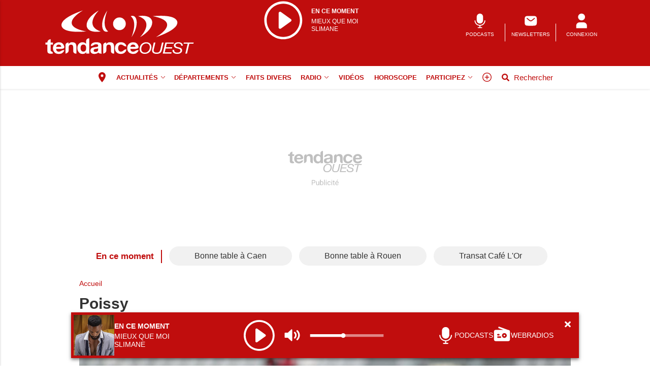

--- FILE ---
content_type: text/html; charset=UTF-8
request_url: https://www.tendanceouest.com/tag/poissy/
body_size: 20724
content:
<!doctype html>
<html lang="fr">

<head>
			<link rel="preconnect" href="https://cache.consentframework.com/" crossorigin>
		<link rel="preconnect" href="https://choices.consentframework.com/" crossorigin>
		<script type="text/javascript" src="https://cache.consentframework.com/js/pa/29704/c/q8DpT/stub"></script>
		<script type="text/javascript" src="https://choices.consentframework.com/js/pa/29704/c/q8DpT/cmp" async></script>
	
	<meta http-equiv="content-type" content="text/html; charset=utf-8">
	<meta name="viewport" content="width=device-width, initial-scale=1, shrink-to-fit=no">
	<link rel="preload" href="https://www.tendanceouest.com/fonts/roboto-regular.woff2" as="font" type="font/woff2" crossorigin="anonymous">
	<link rel="preload" href="https://www.tendanceouest.com/fonts/roboto-bold.woff2" as="font" type="font/woff2" crossorigin="anonymous">
	<link rel="preload" as="style" href="https://www.tendanceouest.com/min/custom.min.css?v=c9e7d731">
	<link rel="preload" as="style" href="https://www.tendanceouest.com/min/resp.min.css?v=c9e7d731">
	<link rel="stylesheet" href="https://www.tendanceouest.com/min/custom.min.css?v=c9e7d731">
	<link rel="stylesheet" href="https://www.tendanceouest.com/min/resp.min.css?v=c9e7d731">
	<title>Poissy</title>
	<meta name="title" content="Poissy" />
	<meta name="description" content="Retrouvez l'actualité sur Poissy avec Tendance Ouest">
	<meta name="tdm-reservation" content="1">
	<meta name="tdm-policy" content="/tdm-policy.json">

	<link rel="icon" href="https://www.tendanceouest.com/favicon.ico" type="image/x-icon">
	<link rel="shortcut icon" href="https://www.tendanceouest.com/favicon.ico">
			<meta name="robots" content="noindex,follow" />
	
	
			<link rel="next" href="https://www.tendanceouest.com/tag/poissy/p-2/">
	


			<meta property="fb:app_id" content="462585887473344" />
	
	<meta property="fb:pages" content="222839367745309" />
			<meta name="facebook-domain-verification" content="9qtp7r7w95uisg4w7vqe5s9aontcxe" />
		<meta property="og:title" content="Poissy" />
	<meta property="og:url" content="https://www.tendanceouest.com/tag/poissy/" />
	<meta property="og:image" content="https://www.tendanceouest.com/assets/images/logos/logo.jpg" />
	<meta property="og:image:width" content="1200" />
	<meta property="og:image:height" content="578" />
	<meta property="og:image:alt" content="Poissy" />
	<meta property="og:description" content="Retrouvez l'actualité sur Poissy avec Tendance Ouest" />
	<meta property="og:site_name" content="tendanceouest.com" />
	<meta property="og:type" content="article" />

	
	
	<meta name="twitter:site" content="tendanceouest.com" />
	<meta name="twitter:card" content="summary_large_image" />
	<meta name="twitter:creator" content="@tendanceouest" />
	<meta name="twitter:url" content="https://www.tendanceouest.com/tag/poissy/" />
	<meta name="twitter:title" content="Poissy" />
	<meta name="twitter:description" content="Retrouvez l'actualité sur Poissy avec Tendance Ouest" />
	<meta name="twitter:image" content="https://www.tendanceouest.com/assets/images/logos/logo.jpg" />
			<meta name="theme-color" content="#c00d0d">
	<link rel="canonical" href="https://www.tendanceouest.com/tag/poissy/" />

			<!-- Google Tag Manager -->
		<script>
			(function(w, d, s, l, i) {
				w[l] = w[l] || [];
				w[l].push({
					'gtm.start': new Date().getTime(),
					event: 'gtm.js'
				});
				var f = d.getElementsByTagName(s)[0],
					j = d.createElement(s),
					dl = l != 'dataLayer' ? '&l=' + l : '';
				j.async = true;
				j.src =
					'https://www.googletagmanager.com/gtm.js?id=' + i + dl;
				f.parentNode.insertBefore(j, f);
			})(window, document, 'script', 'dataLayer', 'GTM-T8PD5L7');
		</script>
		<!-- End Google Tag Manager -->
	
			<!-- Google tag (gtag.js) -->
		<script async src="https://www.googletagmanager.com/gtag/js?id=G-NP7KNYXT14"></script>
		<script>
			window.dataLayer = window.dataLayer || [];

			function gtag() {
				dataLayer.push(arguments);
			}
			gtag('js', new Date());

			gtag('config', 'G-NP7KNYXT14', {"user_log_status":"not connected","user_sub_status":"not subscribed"});
		</script>
	
		<script defer src="https://securepubads.g.doubleclick.net/tag/js/gpt.js"></script>

		<script>
			/*** NEW */
			var googletag = googletag || {};
			googletag.cmd = googletag.cmd || [];

			const habillage = "dfp_hp_habillage";

			googletag.cmd.push(function() {


				
				// DESK FORMAT
				var hab_bill_mapping = googletag.sizeMapping().
				addSize([1200, 0], [
					[1, 1],
					[728, 90],
					[970, 250]
				]).
				addSize([0, 0], []).
				build();
				googletag.defineSlot('/1007386/TO_DESK_TOP', [
					[1, 1],
					[728, 90],
					[970, 250]
				], 'dfp_hp_habillage').defineSizeMapping(hab_bill_mapping).addService(googletag.pubads());


				var desk_middle_mapping = googletag.sizeMapping().
				addSize([1200, 0], [
					[728, 90]
				]).
				addSize([0, 0], []).
				build();
				googletag.defineSlot('/1007386/TO_DESK_MIDDLE', [
					[728, 90],
				], 'ban_middle').defineSizeMapping(desk_middle_mapping).addService(googletag.pubads());

				var desk_right_mapping = googletag.sizeMapping().
				addSize([1200, 0], [
					[120, 600],
					[300, 600],
					[160, 600],
					[300, 250]
				]).
				addSize([0, 0], []).
				build();
				googletag.defineSlot('/1007386/TO_DESK_RIGHT', [
					[120, 600],
					[300, 600],
					[160, 600],
					[300, 250]
				], 'totem1').defineSizeMapping(desk_right_mapping).addService(googletag.pubads()).setTargeting('position', 'd1');
				googletag.defineSlot('/1007386/TO_DESK_RIGHT', [
					[120, 600],
					[300, 600],
					[160, 600],
					[300, 250]
				], 'totem2').defineSizeMapping(desk_right_mapping).addService(googletag.pubads()).setTargeting('position', 'd2');
				googletag.defineSlot('/1007386/TO_DESK_RIGHT', [
					[120, 600],
					[300, 600],
					[160, 600],
					[300, 250]
				], 'totem3').defineSizeMapping(desk_right_mapping).addService(googletag.pubads()).setTargeting('position', 'd3');
				googletag.defineSlot('/1007386/TO_DESK_RIGHT', [
					[120, 600],
					[300, 600],
					[160, 600],
					[300, 250]
				], 'totem4').defineSizeMapping(desk_right_mapping).addService(googletag.pubads()).setTargeting('position', 'd4');

				// MOBILE FORMAT
				var mob_middle_top_mapping = googletag.sizeMapping().
				addSize([1200, 0], []).
				addSize([0, 0], [
					[320, 50],
					[320, 100],
					[300, 250]
				]).
				build();
				googletag.defineSlot('/1007386/TO_MOB_MIDDLE', [
					[320, 50],
					[320, 100],
					[300, 250]
				], 'ban_mob_middle1').defineSizeMapping(mob_middle_top_mapping).addService(googletag.pubads()).setTargeting('position', 'd1');
				googletag.defineSlot('/1007386/TO_MOB_MIDDLE', [
					[320, 50],
					[320, 100],
					[300, 250]
				], 'ban_mob_middle2').defineSizeMapping(mob_middle_top_mapping).addService(googletag.pubads()).setTargeting('position', 'd2');
				googletag.defineSlot('/1007386/TO_MOB_MIDDLE', [
					[320, 50],
					[320, 100],
					[300, 250]
				], 'ban_mob_middle3').defineSizeMapping(mob_middle_top_mapping).addService(googletag.pubads()).setTargeting('position', 'd3');
				googletag.defineSlot('/1007386/TO_MOB_MIDDLE', [
					[320, 50],
					[320, 100],
					[300, 250]
				], 'ban_mob_middle4').defineSizeMapping(mob_middle_top_mapping).addService(googletag.pubads()).setTargeting('position', 'd4');

				googletag.defineSlot('/1007386/TO_MOB_TOP', [
					[320, 50],
					[320, 100],
					[300, 250]
				], 'ban_mob_top').defineSizeMapping(mob_middle_top_mapping).addService(googletag.pubads());

				googletag.defineSlot('/1007386/TO_INARTICLE', [1, 1], 'inarticle').addService(googletag.pubads());

				googletag.pubads().addEventListener('slotOnload', function(event) {
					const slot = event.slot;
					const slot_id = slot.getSlotElementId();
					if (slot_id !== habillage) {
						document.getElementById(slot_id).classList.add("filled");
					}
				});
				googletag.pubads().addEventListener('slotRenderEnded', function(event) {
					try {
						if (event && event.slot) {
							let slot_id = event.slot.getSlotElementId();
							// console.log("Slot rendu:", slot_id, "Rempli:", !event.isEmpty);
							if (slot_id === habillage) {
								if (event.size != null && event.size[0] > 1200) {
									document.body.classList.add("hab");
									habillage_position();
								}
							}
						} else {
							console.warn("slotRenderEnded: aucun slot valide");
						}
					} catch (e) {
						console.error("Erreur slotRenderEnded:", e);
					}
				});

				googletag.pubads().setTargeting("dn", window.location.hostname);
				googletag.pubads().setTargeting("lang", "fr");
				//googletag.pubads().collapseEmptyDivs();
				googletag.pubads().enableLazyLoad();
				googletag.pubads().enableSingleRequest();

				googletag.pubads().disableInitialLoad();

				googletag.enableServices();
			})
		</script>
		
	

			<style>
			.onesignal-customlink-subscribe.link {
				text-transform: none;
				font-weight: normal;
			}
		</style>
	

	<script type="application/ld+json">
		{
			"@context": "https://schema.org",
			"@type": "Organization",
			"url": "https://www.tendanceouest.com/",
			"logo": "https://www.tendanceouest.com/assets/images/logos/logo.svg"
		}
	</script>

	<script type="application/ld+json">
		{
			"@context": "https://schema.org",
			"@type": "WebSite",
			"url": "https://www.tendanceouest.com/",
			"potentialAction": {
				"@type": "SearchAction",
				"target": "https://www.tendanceouest.com/recherche/?search_value={search_term_string}",
				"query-input": "required name=search_term_string"
			}
		}
	</script>

	<script type="application/ld+json">
		{
			"@context": "https://schema.org",
			"@type": "LocalBusiness",
			"image": [
				"https://www.tendanceouest.com/assets/images/logos/logo.jpg"
			],
			"@id": "https://www.tendanceouest.com/",
			"name": "Tendance Ouest",
			"address": {
				"@type": "PostalAddress",
				"streetAddress": "12 Quai Joseph Leclerc-Hardy",
				"addressLocality": "Saint-Lô cedex",
				"addressRegion": "",
				"postalCode": "50958",
				"addressCountry": "FR"
			},
			"review": {
				"@type": "Review",
				"reviewRating": {
					"@type": "Rating",
					"ratingValue": "4",
					"bestRating": "5"
				},
				"author": {
					"@type": "Person",
					"name": "Tendance Ouest"
				}
			},
			"geo": {
				"@type": "GeoCoordinates",
				"latitude": "",
				"longitude": ""
			},
			"url": "https://medias.tendanceouest.com/",
			"telephone": "+33233053230"
		}
	</script>

	<script type="application/ld+json">
		{
			"@context": "https://schema.org",
			"@type": "BreadcrumbList",
			"itemListElement": [{
					"@type": "ListItem",
					"position": 1,
					"name": "Accueil",
					"item": "https://www.tendanceouest.com/"
				}
				
			]
		}
	</script>

	
	<script>
		window.dataLayer = window.dataLayer || [];
		dataLayer.push({"user_log_status":"not connected","user_sub_status":"not subscribed"});
	</script>

	
	
	
</head>

<body class="radio-mode sticky-player-mode ">
	<!-- Google Tag Manager (noscript) -->
	<noscript><iframe src="https://www.googletagmanager.com/ns.html?id=GTM-T8PD5L7" height="0" width="0" style="display:none;visibility:hidden"></iframe></noscript>
	<!-- End Google Tag Manager (noscript) -->

		<header class="header_container " id="header_container">
		<div class="main_header">
			<div class="ctn_ext">
				<button type="button" id="navbar-toggle" class="navbar-toggle mobile" data-target="#mySidenav" aria-label="Menu">
					<span class="in-block">
						<span class="icon-bar"></span>
						<span class="icon-bar"></span>
						<span class="icon-bar"></span>
					</span>
					<span class="label_tool">Menu</span>
				</button>
				<div class="journalbox radiobox">
											<a href="https://www.tendanceouest.com/player/" target="_blank" id="titre_en_cours" title="Ecouter la radio de Tendance Ouest">
							<div>
								<svg class="icon--not-pressed" style="width:80px;height:80px;" role="presentation" xmlns="http://www.w3.org/2000/svg" viewBox="0 0 91.7 90.6">
									<path style="fill:#fff" d="M45.7 82.7C25 82.7 8.2 65.9 8.2 45.2S25 7.7 45.7 7.7s37.5 16.8 37.5 37.5-16.8 37.5-37.5 37.5m0 5.3c23.6 0 42.8-19.2 42.8-42.8S69.3 2.4 45.7 2.4 2.8 21.6 2.8 45.2 22 88 45.6 88"></path>
									<path style="fill:#fff" d="M37 26.3c1.1-.6 2.4-.5 3.3.2l22.5 16.1c1.4 1 1.8 3 .7 4.5-.2.3-.5.5-.7.7L40.3 63.9c-1.4 1-3.4.7-4.5-.7-.4-.5-.6-1.2-.6-1.9V29.2c0-1.2.7-2.3 1.7-2.9"></path>
								</svg>
							</div>
							<div class="titre_player">
								<span class="head">En ce moment</span>
								<span class="song-title">Mieux que moi</span>
								<span class="song-artist">SLIMANE</span>
							</div>
						</a>
									</div>

				<div class="logo">
					<a href="https://www.tendanceouest.com/"><img src="https://www.tendanceouest.com/assets/images/logos/logo.svg" height="100" alt="Tendance Ouest premium" /></a>
				</div>
				<div class="right_header_ctn">
											<a href="https://podcasts.tendanceouest.com/" class="actions-btn txt-center">
							<svg style="width: 25px;height:25px;" xmlns="http://www.w3.org/2000/svg" viewBox="0 0 68.6 72.3"><path style="fill:#fff" d="M34.4 49.1c8.4 0 15-6.6 15-15V16.9c0-8.4-6.6-15-15-15s-15 6.6-15 15v17.2c0 8.4 6.6 15 15 15"></path><path style="fill:#fff" d="M60.2 34.1h-4.3c0 11.8-9.7 21.5-21.5 21.5S13 45.9 13 34.1H8.7c0 13.5 10.3 24.5 23.6 25.6v6.6h-6.4c-1.3 0-2.1.9-2.1 2.1s.9 2.1 2.1 2.1h17.2c1.3 0 2.1-.9 2.1-2.1s-.9-2.1-2.1-2.1h-6.4v-6.6c13.3-1.1 23.6-12 23.6-25.6"></path></svg>							<span class="txt-btn txt-uppercase">PODCASTS</span>
						</a>
											<a href="/inscription-newsletter/" class="actions-btn txt-center">
							<svg style="width: 25px;height:25px;" xmlns="http://www.w3.org/2000/svg" viewBox="0 0 68.6 72.3"><path d="M9.2 16.4c-3.4 3.4-3.4 8.9-3.4 19.8s0 16.4 3.4 19.8c3.4 3.4 8.9 3.4 19.8 3.4h11.6c10.9 0 16.4 0 19.8-3.4 3.4-3.4 3.4-8.9 3.4-19.8s0-16.4-3.4-19.8C57 13 51.5 13 40.6 13H29c-10.9 0-16.4 0-19.8 3.4m44.6 6.8c.8.9.6 2.3-.3 3.1l-6.4 5.3c-2.6 2.1-4.7 3.9-6.5 5.1-1.9 1.2-3.8 2-5.9 2s-4-.8-5.9-2c-1.8-1.2-3.9-2.9-6.5-5.1l-6.4-5.3c-.9-.8-1-2.1-.3-3.1s2.1-1 3.1-.3l6.3 5.2c2.7 2.3 4.6 3.8 6.2 4.8 1.5 1 2.6 1.3 3.6 1.3s2-.3 3.6-1.3 3.5-2.6 6.2-4.8l6.3-5.2c.9-.8 2.3-.6 3.1.3" fill="#fff" fill-rule="evenodd"></path></svg>							<span class="txt-btn txt-uppercase">NEWSLETTERS</span>
						</a>
					
					<a class="navbar-toggle actions-btn login-btn txt-center" aria-label="Menu" href="https://www.tendanceouest.com/connexion/?redirect-uri=https://www.tendanceouest.com/tag/poissy/">
						<svg style='width: 25px;height:25px;' xmlns="http://www.w3.org/2000/svg" viewBox="0 0 68.6 72.3">
							<path d="M34.8 1.7a16.2 16.2 0 1 0-.8 32.4h.8a16.2 16.2 0 1 0 .8-32.4h-.8m-9.3 41.7c-9 0-16.2 7.3-16.2 16.2v11.6h51V59.6c0-9-7.3-16.2-16.2-16.2H25.5Z" fill="#fff" />
						</svg>
						<span class="txt-btn txt-uppercase">CONNEXION</span>
					</a>

									</div>
			</div>
		</div>
		<div id="header_nav">
			<div class="tool_header" id="tool_header">
				<nav class="ctn_ext main_nav" aria-label="Main">
					<div class="main_tool">
						<ul class="menu">
															<li>
									<button class="change_zonechoice" aria-label="Changer de zone" onclick="createModalZone();">
										<svg style="width:24px;height:24px;margin-top:-4px;" viewBox="0 0 24 24">
											<path fill="currentColor" d="M12,11.5A2.5,2.5 0 0,1 9.5,9A2.5,2.5 0 0,1 12,6.5A2.5,2.5 0 0,1 14.5,9A2.5,2.5 0 0,1 12,11.5M12,2A7,7 0 0,0 5,9C5,14.25 12,22 12,22C12,22 19,14.25 19,9A7,7 0 0,0 12,2Z" />
										</svg>
																			</button>
								</li>
																						<li class="menu-actualites " >
																			<a class="lk_part" href="https://www.tendanceouest.com/rubrique/actualites/"  >Actualités</a>
																												<button class="dropd_btn " data-tab="menu-actualites" aria-expanded="false" id="parent_actualites" aria-controls="menu-actualites" aria-label="Actualit&eacute;s menu">
																						<svg width="12" height="12" viewBox="0 0 24 24">
												<path  d="M15.083 12l-6.85-6.678a.76.76 0 0 1 0-1.095.809.809 0 0 1 1.123 0l7.411 7.226a.76.76 0 0 1 0 1.094l-7.411 7.226a.809.809 0 0 1-1.123 0 .76.76 0 0 1 0-1.095L15.083 12z"></path>
											</svg>
										</button>
																	</li>
															<li class="menu-departements " >
																												<button class="dropd_btn " data-tab="menu-departements" aria-expanded="false" id="parent_departements" aria-controls="menu-departements" aria-label="D&eacute;partements menu">
																							<span >Départements</span>
																						<svg width="12" height="12" viewBox="0 0 24 24">
												<path  d="M15.083 12l-6.85-6.678a.76.76 0 0 1 0-1.095.809.809 0 0 1 1.123 0l7.411 7.226a.76.76 0 0 1 0 1.094l-7.411 7.226a.809.809 0 0 1-1.123 0 .76.76 0 0 1 0-1.095L15.083 12z"></path>
											</svg>
										</button>
																	</li>
															<li class="menu-faits-divers " >
																			<a  href="https://www.tendanceouest.com/rubrique/securite/faits-divers/"  >Faits divers</a>
																										</li>
															<li class="menu-radio " >
																												<button class="dropd_btn " data-tab="menu-radio" aria-expanded="false" id="parent_radio" aria-controls="menu-radio" aria-label="Radio menu">
																							<span >Radio</span>
																						<svg width="12" height="12" viewBox="0 0 24 24">
												<path  d="M15.083 12l-6.85-6.678a.76.76 0 0 1 0-1.095.809.809 0 0 1 1.123 0l7.411 7.226a.76.76 0 0 1 0 1.094l-7.411 7.226a.809.809 0 0 1-1.123 0 .76.76 0 0 1 0-1.095L15.083 12z"></path>
											</svg>
										</button>
																	</li>
															<li class="menu-videos " >
																			<a  href="https://www.tendanceouest.com/videos.html"  >Vidéos</a>
																										</li>
															<li class="menu-horoscope " >
																			<a  href="https://www.tendanceouest.com/actualites-horoscope.html"  >Horoscope</a>
																										</li>
															<li class="menu-participez " >
																												<button class="dropd_btn " data-tab="menu-participez" aria-expanded="false" id="parent_participez" aria-controls="menu-participez" aria-label="Participez menu">
																							<span >Participez</span>
																						<svg width="12" height="12" viewBox="0 0 24 24">
												<path  d="M15.083 12l-6.85-6.678a.76.76 0 0 1 0-1.095.809.809 0 0 1 1.123 0l7.411 7.226a.76.76 0 0 1 0 1.094l-7.411 7.226a.809.809 0 0 1-1.123 0 .76.76 0 0 1 0-1.095L15.083 12z"></path>
											</svg>
										</button>
																	</li>
														<li>
								<button class="navbar-toggle" aria-label="Menu" data-target="#mySidenav">
									<svg xmlns="http://www.w3.org/2000/svg" viewBox="0 0 24 24" style="width: 22px;height: 22px;margin-top: -3px;">
										<path d="M12.75 11.25h3.38a.75.75 0 0 1 0 1.5h-3.38v3.38a.75.75 0 0 1-1.5 0v-3.38H7.87a.75.75 0 1 1 0-1.5h3.38V7.87a.75.75 0 1 1 1.5 0v3.38zM12 21.84a9.84 9.84 0 1 1 0-19.68 9.84 9.84 0 0 1 0 19.68zm0-1.5a8.34 8.34 0 1 0 0-16.68 8.34 8.34 0 0 0 0 16.68z"></path>
									</svg>
								</button>
							</li>
							<li>
								<a href="https://www.tendanceouest.com/recherche/" class="search-toggle  display_ilblock">
									<div class="in-block">
										<svg style="width: 15px;margin-top: -5px;" xmlns="http://www.w3.org/2000/svg" viewBox="0 0 512 512">
											<path d="M505 442.7L405.3 343c-4.5-4.5-10.6-7-17-7H372c27.6-35.3 44-79.7 44-128C416 93.1 322.9 0 208 0S0 93.1 0 208s93.1 208 208 208c48.3 0 92.7-16.4 128-44v16.3c0 6.4 2.5 12.5 7 17l99.7 99.7c9.4 9.4 24.6 9.4 33.9 0l28.3-28.3c9.4-9.4 9.4-24.6.1-34zM208 336c-70.7 0-128-57.2-128-128 0-70.7 57.2-128 128-128 70.7 0 128 57.2 128 128 0 70.7-57.2 128-128 128z"></path>
										</svg>
									</div>
									<div class="label_tool">Rechercher</div>
								</a>
							</li>
						</ul>
					</div>
				</nav>
										<nav class="dropd_subnav dropd_content subnav  actualites" id="menu-actualites" aria-labelledby="parent_actualites">
							<div class="ctn_ext">
								<button class="subnav_btn subnav_btn_rwd disp-none">
									<svg aria-hidden="true" viewBox="0 0 100 100">
										<path d="M 10,50 L 60,100 L 70,90 L 30,50  L 70,10 L 60,0 Z"></path>
									</svg>
								</button>
								<div class="subnav_expandable">
									<ul>
																					<li ><a href="https://www.tendanceouest.com/rubrique/societe/"  >Société</a></li>
																					<li ><a href="https://www.tendanceouest.com/rubrique/politique/"  >Politique</a></li>
																					<li ><a href="https://www.tendanceouest.com/rubrique/economie-entreprise/"  >Economie</a></li>
																					<li ><a href="https://www.tendanceouest.com/rubrique/sante/"  >Santé</a></li>
																					<li ><a href="https://www.tendanceouest.com/rubrique/environnement/"  >Environnement</a></li>
																					<li ><a href="https://www.tendanceouest.com/rubrique/patrimoine/"  >Patrimoine</a></li>
																					<li ><a href="https://www.tendanceouest.com/rubrique/sport/"  >Sport</a></li>
																			</ul>
								</div>
								<button class="subnav_btn subnav_btn_fwd disp-none">
									<svg aria-hidden="true" viewBox="0 0 100 100">
										<path d="M 10,50 L 60,100 L 70,90 L 30,50  L 70,10 L 60,0 Z" transform="translate(100, 100) rotate(180)"></path>
									</svg>
								</button>
							</div>
						</nav>
										<nav class="dropd_subnav dropd_content subnav  departements" id="menu-departements" aria-labelledby="parent_departements">
							<div class="ctn_ext">
								<button class="subnav_btn subnav_btn_rwd disp-none">
									<svg aria-hidden="true" viewBox="0 0 100 100">
										<path d="M 10,50 L 60,100 L 70,90 L 30,50  L 70,10 L 60,0 Z"></path>
									</svg>
								</button>
								<div class="subnav_expandable">
									<ul>
																					<li ><a href="https://www.tendanceouest.com/actualites-manche.html"  >Manche</a></li>
																					<li ><a href="https://www.tendanceouest.com/actualites-calvados.html"  >Calvados</a></li>
																					<li ><a href="https://www.tendanceouest.com/actualites-orne.html"  >Orne</a></li>
																					<li ><a href="https://www.tendanceouest.com/actualites-seine-maritime.html"  >Seine-Maritime</a></li>
																					<li ><a href="https://www.tendanceouest.com/actualites-eure.html"  >Eure</a></li>
																					<li ><a href="https://www.tendanceouest.com/actualites-mayenne.html"  >Mayenne</a></li>
																			</ul>
								</div>
								<button class="subnav_btn subnav_btn_fwd disp-none">
									<svg aria-hidden="true" viewBox="0 0 100 100">
										<path d="M 10,50 L 60,100 L 70,90 L 30,50  L 70,10 L 60,0 Z" transform="translate(100, 100) rotate(180)"></path>
									</svg>
								</button>
							</div>
						</nav>
										<nav class="dropd_subnav dropd_content subnav  radio" id="menu-radio" aria-labelledby="parent_radio">
							<div class="ctn_ext">
								<button class="subnav_btn subnav_btn_rwd disp-none">
									<svg aria-hidden="true" viewBox="0 0 100 100">
										<path d="M 10,50 L 60,100 L 70,90 L 30,50  L 70,10 L 60,0 Z"></path>
									</svg>
								</button>
								<div class="subnav_expandable">
									<ul>
																					<li ><a href="https://www.tendanceouest.com/radio/"  >L'équipe</a></li>
																					<li ><a href="https://www.tendanceouest.com/page-nos-frequences/"  >Fréquences</a></li>
																					<li ><a href="https://www.tendanceouest.com/actualites-musique.html"  >Musique</a></li>
																					<li ><a href="https://www.tendanceouest.com/actualites-jeux.html"  >Cadeaux</a></li>
																					<li ><a href="https://www.tendanceouest.com/musique/#cetaitquoi"  >Cétait quoi</a></li>
																					<li ><a href="https://podcasts.tendanceouest.com/"  >Podcasts</a></li>
																			</ul>
								</div>
								<button class="subnav_btn subnav_btn_fwd disp-none">
									<svg aria-hidden="true" viewBox="0 0 100 100">
										<path d="M 10,50 L 60,100 L 70,90 L 30,50  L 70,10 L 60,0 Z" transform="translate(100, 100) rotate(180)"></path>
									</svg>
								</button>
							</div>
						</nav>
										<nav class="dropd_subnav dropd_content subnav  participez" id="menu-participez" aria-labelledby="parent_participez">
							<div class="ctn_ext">
								<button class="subnav_btn subnav_btn_rwd disp-none">
									<svg aria-hidden="true" viewBox="0 0 100 100">
										<path d="M 10,50 L 60,100 L 70,90 L 30,50  L 70,10 L 60,0 Z"></path>
									</svg>
								</button>
								<div class="subnav_expandable">
									<ul>
																					<li ><a href="https://correspondant.lamanchelibre.fr/wpublic/?c=TO"  target="_blank" >Témoignage</a></li>
																					<li ><a href="https://www.tendanceouest.com/agenda-ajout.html"  >Evénement</a></li>
																			</ul>
								</div>
								<button class="subnav_btn subnav_btn_fwd disp-none">
									<svg aria-hidden="true" viewBox="0 0 100 100">
										<path d="M 10,50 L 60,100 L 70,90 L 30,50  L 70,10 L 60,0 Z" transform="translate(100, 100) rotate(180)"></path>
									</svg>
								</button>
							</div>
						</nav>
							</div>
			<nav id="mySidenav" class="sidenav sidenav-left" aria-label="Left Menu">
				<div class="container_sidenav" style="height: 100%;">
					<div id="sidenav_header">
						<div>MENU</div>
						<button class="btn_header closebtn in-block navbar-close" aria-label="Fermer le menu" style="background: transparent;height: 45px;vertical-align:top;">
							<svg style="color: white;width: 10px;margin-top: -2px;" xmlns="http://www.w3.org/2000/svg" viewBox="0 0 352 512" fill="#fff">
								<path d="M243 256l100-100c12-12 12-32 0-44l-22-22c-12-12-32-12-44 0L176 189 76 89c-12-12-32-12-44 0L9 111c-12 12-12 32 0 44L109 256 9 356c-12 12-12 32 0 44l22 22c12 12 32 12 44 0L176 323l100 100c12 12 32 12 44 0l22-22c12-12 12-32 0-44L243 256z" />
							</svg>
						</button>
					</div>
					<div class="sidenav_actions">
													<button class="change_zonechoice left_link ll_zonechoice" aria-label="Changer de zone" onclick="createModalZone();">
								<svg style="width:24px;height:24px;margin-top:-4px;" viewBox="0 0 24 24">
									<path fill="currentColor" d="M12,11.5A2.5,2.5 0 0,1 9.5,9A2.5,2.5 0 0,1 12,6.5A2.5,2.5 0 0,1 14.5,9A2.5,2.5 0 0,1 12,11.5M12,2A7,7 0 0,0 5,9C5,14.25 12,22 12,22C12,22 19,14.25 19,9A7,7 0 0,0 12,2Z" />
								</svg>
															</button>
						
													<a class="left_link ll_connecte" href="https://www.tendanceouest.com/kiosque/" title="Lisez le journal Tendance Ouest">Consulter le journal</a>
																			<a href="https://www.tendanceouest.com/player/" target="_blank" class="left_link ll_connecte ll_play play_button">Écouter la radio</button>
																						<a class="left_link ll_connecte" href="https://podcasts.tendanceouest.com/">Découvrez nos podcasts</a>
														
							<a class="left_link ll_rechercher" href="https://www.tendanceouest.com/recherche/">Rechercher</a>
					</div>
					<ul class="sidenav_menu">
						<li class="menu-cat">
							<div class="menu-label">
								<a href="https://www.tendanceouest.com/">
									<svg xmlns="http://www.w3.org/2000/svg" viewBox="0 0 100 100" style="margin-top: -5px">
										<path d="M97 47L53 7c-2-2-5-2-7 0L4 47c-2 1-2 4-1 5 1 2 3 3 5 3h7v39c0 2 1 3 3 3h24c2 0 3-1 3-3V71h14v24c0 2 1 3 3 3H84c2 0 3-1 3-3V55h7c2 0 4-1 5-3C99 50 98 48 97 47z" />
									</svg>
									A la Une
								</a>
							</div>
						</li>


													<li class="expander-go menu-cat expendable">
								<div class="menu-label" >
																			<span class="parent background" >Actualités</span>
										<span class="expander"></span>
																	</div>
																	<ul class="menu-list">
																					<li ><a href="https://www.tendanceouest.com/rubrique/societe/"  >Société</a></li>
																					<li ><a href="https://www.tendanceouest.com/rubrique/politique/"  >Politique</a></li>
																					<li ><a href="https://www.tendanceouest.com/rubrique/economie-entreprise/"  >Economie</a></li>
																					<li ><a href="https://www.tendanceouest.com/rubrique/sante/"  >Santé</a></li>
																					<li ><a href="https://www.tendanceouest.com/rubrique/environnement/"  >Environnement</a></li>
																					<li ><a href="https://www.tendanceouest.com/rubrique/patrimoine/"  >Patrimoine</a></li>
																					<li ><a href="https://www.tendanceouest.com/rubrique/sport/"  >Sport</a></li>
																													</ul>
															</li>
													<li class="expander-go menu-cat expendable">
								<div class="menu-label" >
																			<span class="parent background" >Départements</span>
										<span class="expander"></span>
																	</div>
																	<ul class="menu-list">
																					<li ><a href="https://www.tendanceouest.com/actualites-manche.html"  >Manche</a></li>
																					<li ><a href="https://www.tendanceouest.com/actualites-calvados.html"  >Calvados</a></li>
																					<li ><a href="https://www.tendanceouest.com/actualites-orne.html"  >Orne</a></li>
																					<li ><a href="https://www.tendanceouest.com/actualites-seine-maritime.html"  >Seine-Maritime</a></li>
																					<li ><a href="https://www.tendanceouest.com/actualites-eure.html"  >Eure</a></li>
																					<li ><a href="https://www.tendanceouest.com/actualites-mayenne.html"  >Mayenne</a></li>
																													</ul>
															</li>
													<li class="expander-go menu-cat ">
								<div class="menu-label" >
																			<a href="https://www.tendanceouest.com/rubrique/securite/faits-divers/"  >Faits divers</a>
																	</div>
															</li>
													<li class="expander-go menu-cat expendable">
								<div class="menu-label" >
																			<span class="parent background" >Radio</span>
										<span class="expander"></span>
																	</div>
																	<ul class="menu-list">
																					<li ><a href="https://www.tendanceouest.com/radio/"  >L\'équipe</a></li>
																					<li ><a href="https://www.tendanceouest.com/page-nos-frequences/"  >Fréquences</a></li>
																					<li ><a href="https://www.tendanceouest.com/actualites-jeux.html"  >Cadeaux</a></li>
																					<li ><a href="https://www.tendanceouest.com/musique/#cetaitquoi"  >Cétait quoi</a></li>
																					<li ><a href="https://podcasts.tendanceouest.com/"  >Podcasts</a></li>
																					<li ><a href="https://www.tendanceouest.com/actualites-photos.html"  >Photos</a></li>
																													</ul>
															</li>
													<li class="expander-go menu-cat ">
								<div class="menu-label" >
																			<a href="https://www.tendanceouest.com/rubrique/loisir/"  >Loisir</a>
																	</div>
															</li>
													<li class="expander-go menu-cat ">
								<div class="menu-label" >
																			<a href="https://www.tendanceouest.com/videos.html"  >Vidéos</a>
																	</div>
															</li>
													<li class="expander-go menu-cat ">
								<div class="menu-label" >
																			<a href="https://www.tendanceouest.com/actualites-horoscope.html"  >Horoscope</a>
																	</div>
															</li>
													<li class="expander-go menu-cat expendable">
								<div class="menu-label" >
																			<span class="parent background" >Participez</span>
										<span class="expander"></span>
																	</div>
																	<ul class="menu-list">
																					<li ><a href="https://correspondant.lamanchelibre.fr/wpublic/?c=TO"  >Témoignage</a></li>
																					<li ><a href="https://www.tendanceouest.com/agenda-sorties.html"  >Evénement</a></li>
																													</ul>
															</li>
													<li class="expander-go menu-cat ">
								<div class="menu-label" >
																			<a href="https://www.tendanceouest.com/rubrique/sport/"  >Sport</a>
																	</div>
															</li>
													<li class="expander-go menu-cat ">
								<div class="menu-label" >
																			<a href="/sondages.html"  >Sondages</a>
																	</div>
															</li>
													<li class="expander-go menu-cat ">
								<div class="menu-label" >
																			<a href="/journal/"  >Lire le journal</a>
																	</div>
															</li>
													<li class="expander-go menu-cat ">
								<div class="menu-label" >
																			<a href="https://www.tendanceouest.com/actualites-pronostics.html"  >Pronostics</a>
																	</div>
															</li>
													<li class="expander-go menu-cat ">
								<div class="menu-label" >
																			<a href="https://annonces-legales.tendanceouest.com/"  >Annonces légales</a>
																	</div>
															</li>
													<li class="expander-go menu-cat ">
								<div class="menu-label" >
																			<a href="https://annonces.tendanceouest.com/"  >Petites annonces</a>
																	</div>
															</li>
													<li class="expander-go menu-cat ">
								<div class="menu-label" >
																			<a href="https://www.tendanceouest.com/actualite-279065-les-dernieres-offres-d-emploi-en-normandie-avec-tendance-ouest/"  >Emploi</a>
																	</div>
															</li>
													<li class="expander-go menu-cat ">
								<div class="menu-label" >
																			<a href="/page-application-mobile/"  >Application mobile</a>
																	</div>
															</li>
											</ul>
				</div>
			</nav>

			
			
		</div>
	</header>


	<div id="marketing" class="wrapper">
					<div class="class_pub dfp_hp_habillage has_regie" id="dfp_hp_habillage"><div class="regie_link"><p>Envie d'afficher votre publicité ?</p><a href="/contactez-nous/" target="_blank">Contactez-nous</a></div><script>googletag.cmd.push(function() { googletag.display('dfp_hp_habillage'); });</script></div>			<div class="class_pub mega_ban" id="ban_mob_top"><script>googletag.cmd.push(function() { googletag.display('ban_mob_top'); });</script></div>			</div>

			<div id='en_ce_moment'>
			<div>
				<span>En ce moment</span>
				<div class="ecm_container">
					<div class="ecm_items">
						<ul>
							<li><a href="https://www.tendanceouest.com/tag/bonne-table-a-caen/">Bonne table à Caen</a></li><li><a href="https://www.tendanceouest.com/tag/bonne-table-a-rouen/">Bonne table à Rouen</a></li><li><a href="https://www.tendanceouest.com/tag/transat-cafe-l-or/">Transat Café L'Or</a></li>						</ul>
					</div>
				</div>
			</div>
		</div>
	<main class="container page">
	<div class="row mt25 mb25" id="pageListe" style="position:relative;">
		<div class="col-sm-12">
			<nav class="filariane">
				<div><a href="https://www.tendanceouest.com/">Accueil</a></div>
							</nav>
			<h1 id="listeTitle">Poissy</h1>
			<p id="listeDesc">
						Retrouvez l'actualité sur Poissy avec Tendance Ouest		</p>
		</div>
					<div class="col-sm-12 une-ctn mb25">
								<div style='position:relative;'>
					<a href="https://www.tendanceouest.com/actualite-341647-football-le-fc-rouen-s-impose-au-bout-du-suspense">

													<img class="media" src="https://medias.tendanceouest.com/photos/1200/341647/" width="1200" height="578" alt="Football. Le FC Rouen s&#039;impose au bout du suspense" />
												<div class="degrade">
							<h2 class="">
								Football. Le FC Rouen s'impose au bout du suspense							</h2>
							<p> Dimanche 17 novembre 2019, le FC Rouen (Seine-Maritime) a remporté son 7è tour de Coupe de France sur le terrain de Gravelines en passant par les prolongations. Score final 3-2.</p>
													</div>
					</a>
				</div>
			</div>
		
		

			<div class="class_pub ban_middle has_regie" id="ban_middle"><div class="regie_link"><p>Envie d'afficher votre publicité ?</p><a href="/contactez-nous/" target="_blank">Contactez-nous</a></div><script>googletag.cmd.push(function() { googletag.display('ban_middle'); });</script></div>

		<div class="main_col">
			

								<section class="list_obj">
						<a href="https://www.tendanceouest.com/actualite-337425-des-frissons-et-des-flammes-une-nuit-pour-sauver-notre-dame">
															<img class="media" loading="lazy" src="https://medias.tendanceouest.com/photos/586/337425/" width="278" height="185" alt="Des frissons et des flammes: une nuit pour sauver Notre-Dame" />
							
							<div>
								<h2 class="">
									Des frissons et des flammes: une nuit pour sauver Notre-Dame								</h2>
								<p> Ce lundi 15 avril, quand retentit une alarme dans la cathédrale Notre-Dame, personne ne s'affole. Les exercices de sécurité et les fausses alertes sont fréquentes dans ce haut lieu touristique de la capitale.</p>
								<span class="meta_info" >Publié le 11/10/2019 à 10h11</span>
							</div>
						</a>
					</section>

					
									<section class="list_obj">
						<a href="https://www.tendanceouest.com/actualite-337405-des-frissons-et-des-flammes-une-nuit-pour-sauver-notre-dame">
															<img class="media" loading="lazy" src="https://medias.tendanceouest.com/photos/586/337405/" width="278" height="185" alt="Des frissons et des flammes: une nuit pour sauver Notre-Dame" />
							
							<div>
								<h2 class="">
									Des frissons et des flammes: une nuit pour sauver Notre-Dame								</h2>
								<p> Ce lundi 15 avril, quand retentit une alarme dans la cathédrale Notre-Dame, personne ne s'affole. Les exercices de sécurité et les fausses alertes sont fréquentes dans ce haut lieu touristique de la capitale.</p>
								<span class="meta_info" >Publié le 11/10/2019 à 07h26</span>
							</div>
						</a>
					</section>

					
									<section class="list_obj">
						<a href="https://www.tendanceouest.com/actualite-332999-rouen-football-oissel-ne-prend-toujours-pas-de-points-face-a-poissy">
															<img class="media" loading="lazy" src="https://medias.tendanceouest.com/photos/586/332999/" width="278" height="185" alt="Rouen. Football: Oissel ne prend toujours pas de points face à Poissy" />
							
							<div>
								<h2 class="">
									Rouen. Football: Oissel ne prend toujours pas de points face à Poissy								</h2>
								<p> Samedi 24 aout 2019, le CMS Oissel (Seine-Maritime) a perdu sur la pelouse de Poissy lors de la 4e journée de National 2 sur le score de 3-1.</p>
								<span class="meta_info" >Publié le 01/09/2019 à 10h00</span>
							</div>
						</a>
					</section>

											<div class="class_pub totpub has_regie" id="ban_mob_middle1"><div class="regie_link"><p>Envie d'afficher votre publicité ?</p><a href="/contactez-nous/" target="_blank">Contactez-nous</a></div><script>googletag.cmd.push(function() { googletag.display('ban_mob_middle1'); });</script></div>					
									<section class="list_obj">
						<a href="https://www.tendanceouest.com/actualite-330757-psg-pour-leonardo-des-chantiers-a-tous-les-etages">
															<img class="media" loading="lazy" src="https://medias.tendanceouest.com/photos/586/330757/" width="278" height="185" alt="PSG: pour Leonardo, des chantiers à tous les étages" />
							
							<div>
								<h2 class="">
									PSG: pour Leonardo, des chantiers à tous les étages								</h2>
								<p> La saison passée du PSG, l'une des pires de l'ère QSI, a laissé des traces que le retour du directeur sportif Leonardo devra effacer. Du cas Neymar à la gestion des gardiens, le Brésilien fait face à plusieurs chantiers.</p>
								<span class="meta_info" >Publié le 08/08/2019 à 12h41</span>
							</div>
						</a>
					</section>

					
									<section class="list_obj">
						<a href="https://www.tendanceouest.com/actualite-325193-a-conde-sur-sarthe-des-surveillants-en-colere-au-lendemain-de-la-prise-d-otages">
															<img class="media" loading="lazy" src="https://medias.tendanceouest.com/photos/586/325193/" width="278" height="185" alt="A Condé-sur-Sarthe, des surveillants en colère au lendemain de la prise d&#039;otages" />
							
							<div>
								<h2 class="">
									A Condé-sur-Sarthe, des surveillants en colère au lendemain de la prise d'otages								</h2>
								<p> Des surveillants de la prison de Condé-sur-Sarthe (Orne) ont manifesté et refusé de prendre leur service mercredi pour demander des "réponses concrètes" en termes de sécurité et en soutien à leurs collègues, au lendemain d'une nouvelle prise d'otages de deux d'entre eux par un détenu, dans ce centre pénitentiaire ultra-sécurisé.</p>
								<span class="meta_info" >Publié le 12/06/2019 à 16h10</span>
							</div>
						</a>
					</section>

					
									<section class="list_obj">
						<a href="https://www.tendanceouest.com/actualite-325093-une-nouvelle-prise-d-otage-dans-la-prison-ultra-securisee-de-conde-sur-sarthe">
															<img class="media" loading="lazy" src="https://medias.tendanceouest.com/photos/586/325093/" width="278" height="185" alt="Une nouvelle prise d&#039;otage dans la prison ultra-sécurisée de Condé-sur-Sarthe" />
							
							<div>
								<h2 class="">
									Une nouvelle prise d'otage dans la prison ultra-sécurisée de Condé-sur-Sarthe								</h2>
								<p> Trois mois après l'attaque de deux surveillants par un détenu radicalisé, une nouvelle prise d'otage était en cours mardi soir au centre pénitentiaire ultra-sécurisé de Condé-Sur-Sarthe (Orne), menée par un "champion de la prise d'otage carcérale", Francis Dorffer, qui a retenu deux surveillants avant d'en libérer un premier peu avant minuit.</p>
								<span class="meta_info" >Publié le 12/06/2019 à 00h25</span>
							</div>
						</a>
					</section>

											<div class="class_pub totpub has_regie" id="ban_mob_middle2"><div class="regie_link"><p>Envie d'afficher votre publicité ?</p><a href="/contactez-nous/" target="_blank">Contactez-nous</a></div><script>googletag.cmd.push(function() { googletag.display('ban_mob_middle2'); });</script></div>					
									<section class="list_obj">
						<a href="https://www.tendanceouest.com/actualite-325087-deux-surveillants-retenus-en-otage-a-la-prison-de-conde-sur-sarthe">
															<img class="media" loading="lazy" src="https://medias.tendanceouest.com/photos/586/325087/" width="278" height="185" alt="Deux surveillants retenus en otage à la prison de Condé-sur-Sarthe" />
							
							<div>
								<h2 class="">
									Deux surveillants retenus en otage à la prison de Condé-sur-Sarthe								</h2>
								<p> Trois mois après l'attaque de deux surveillants par un détenu radicalisé, une nouvelle prise d'otage était en cours mardi soir à la prison de Condé-Sur-Sarthe (Orne), menée par un "champion de la prise d'otage carcérale", Francis Dorffer, qui retenait deux surveillants.</p>
								<span class="meta_info" >Publié le 11/06/2019 à 23h10</span>
							</div>
						</a>
					</section>

					
									<section class="list_obj">
						<a href="https://www.tendanceouest.com/actualite-318461-rouen-football-le-cms-oissel-battu-par-poissy">
															<img class="media" loading="lazy" src="https://medias.tendanceouest.com/photos/586/318461/" width="278" height="185" alt="Rouen. Football : le CMS Oissel battu par Poissy" />
							
							<div>
								<h2 class="">
									Rouen. Football : le CMS Oissel battu par Poissy								</h2>
								<p> Samedi 13 avril 2019, les Bleus du CMS Oissel (Seine-Maritime) recevaient au stade Marcel-Billard l'équipe de Poissy et se sont inclinés sur le score de 1-0 pour le compte de la 25e journée de National 2.</p>
								<span class="meta_info" >Publié le 15/04/2019 à 09h59</span>
							</div>
						</a>
					</section>

					
									<section class="list_obj">
						<a href="https://www.tendanceouest.com/actualite-317703-oissel-football-national-2-le-cms-oissel-battu-par-le-stade-briochin">
															<img class="media" loading="lazy" src="https://medias.tendanceouest.com/photos/586/317703/" width="278" height="185" alt="Oissel. Football (National 2) : le CMS Oissel battu par le Stade Briochin" />
							
							<div>
								<h2 class="">
									Oissel. Football (National 2) : le CMS Oissel battu par le Stade Briochin								</h2>
								<p> Samedi 6 avril 2019, le CMS Oissel (Seine-Maritime) a été battu par le Stade Bricohin sur le score de 4-3 lors de la 24e journée de National 2.</p>
								<span class="meta_info" >Publié le 08/04/2019 à 14h55</span>
							</div>
						</a>
					</section>

											<div class="class_pub totpub has_regie" id="ban_mob_middle3"><div class="regie_link"><p>Envie d'afficher votre publicité ?</p><a href="/contactez-nous/" target="_blank">Contactez-nous</a></div><script>googletag.cmd.push(function() { googletag.display('ban_mob_middle3'); });</script></div>					
									<section class="list_obj">
						<a href="https://www.tendanceouest.com/actualite-302095-rouen-football-le-cms-oissel-fait-match-nul-face-a-vannes">
															<img class="media" loading="lazy" src="https://medias.tendanceouest.com/photos/586/302095/" width="278" height="185" alt="Rouen. Football : le CMS Oissel fait match nul face à Vannes" />
							
							<div>
								<h2 class="">
									Rouen. Football : le CMS Oissel fait match nul face à Vannes								</h2>
								<p> Samedi 24 novembre 2018, le CMS Oissel (Seine-Maritime) a fait match nul 0-0 pour le compte de la 12e journée de National 2 face aux Bretons de Vannes.</p>
								<span class="meta_info" >Publié le 26/11/2018 à 14h11</span>
							</div>
						</a>
					</section>

					
									<section class="list_obj">
						<a href="https://www.tendanceouest.com/actualite-300259-rouen-football-le-cms-oissel-battu-par-poissy">
															<img class="media" loading="lazy" src="https://medias.tendanceouest.com/photos/586/300259/" width="278" height="185" alt="Rouen. Football : le CMS Oissel battu par Poissy" />
							
							<div>
								<h2 class="">
									Rouen. Football : le CMS Oissel battu par Poissy								</h2>
								<p> Samedi 10 novembre 2018, le CMS Oissel (Seine-Maritime) s'est incliné à Poissy lors de la 11e journée de National 2. Score final 1-0.</p>
								<span class="meta_info" >Publié le 12/11/2018 à 15h53</span>
							</div>
						</a>
					</section>

					
									<section class="list_obj">
						<a href="https://www.tendanceouest.com/actualite-299235-rouen-football-n2-oissel-brise-sa-serie-noire-granville-tout-proche-du-succes">
															<img class="media" loading="lazy" src="https://medias.tendanceouest.com/photos/586/299235/" width="278" height="185" alt="Rouen. Football (N2) : Oissel brise sa série noire, Granville tout proche du succès" />
							
							<div>
								<h2 class="">
									Rouen. Football (N2) : Oissel brise sa série noire, Granville tout proche du succès								</h2>
								<p> Samedi 3 novembre 2018, la journée de Nationale 2 a été plutôt favorable aux équipes normande de Oissel, Granville et Le Havre "B". </p>
								<span class="meta_info" >Publié le 04/11/2018 à 13h04</span>
							</div>
						</a>
					</section>

											<div class="class_pub totpub has_regie" id="ban_mob_middle4"><div class="regie_link"><p>Envie d'afficher votre publicité ?</p><a href="/contactez-nous/" target="_blank">Contactez-nous</a></div><script>googletag.cmd.push(function() { googletag.display('ban_mob_middle4'); });</script></div>					
									<section class="list_obj">
						<a href="https://www.tendanceouest.com/actualite-281169-greve-sncf-9-tgv-sur-10-et-la-moitie-des-ter-prevus-samedi">
															<img class="media" loading="lazy" src="https://medias.tendanceouest.com/photos/586/281169/" width="278" height="185" alt="Grève SNCF: 9 TGV sur 10 et la moitié des TER prévus samedi" />
							
							<div>
								<h2 class="">
									Grève SNCF: 9 TGV sur 10 et la moitié des TER prévus samedi								</h2>
								<p> Le trafic SNCF sera samedi un peu plus perturbé par la grève que la veille, la direction prévoyant de faire circuler neuf TGV sur dix, un TER sur deux et trois Transilien sur cinq, a-t-elle annoncé vendredi.</p>
								<span class="meta_info" >Publié le 22/06/2018 à 17h10</span>
							</div>
						</a>
					</section>

					
									<section class="list_obj">
						<a href="https://www.tendanceouest.com/actualite-279465-sncf-trois-tgv-et-transilien-sur-cinq-un-ter-sur-deux-mardi">
															<img class="media" loading="lazy" src="https://medias.tendanceouest.com/photos/586/279465/" width="278" height="185" alt="SNCF: trois TGV et Transilien sur cinq, un TER sur deux mardi" />
							
							<div>
								<h2 class="">
									SNCF: trois TGV et Transilien sur cinq, un TER sur deux mardi								</h2>
								<p> La SNCF prévoit de faire circuler trois TGV et Transilien sur cinq, ainsi qu'un TER sur deux mardi, qui sera la 29e journée de grève contre la réforme ferroviaire depuis début avril, a annoncé la direction lundi dans un communiqué.</p>
								<span class="meta_info" >Publié le 11/06/2018 à 17h25</span>
							</div>
						</a>
					</section>

					
							
							<ul class="pagination mt25">
										

																				

					<li class="selected"><a href="javascript:void(0)">1</a></li>


																		<li><a href="https://www.tendanceouest.com/tag/poissy/p-2/">2</a></li>
																																						
					<li class="right"><a href="https://www.tendanceouest.com/tag/poissy/p-2/">»</a></li>				</ul>

									</div>
		<div class="right_col">
	
		<div class="right_ctn block_flash classique">
			<div class="head">
									<span>En direct</span>
											<div>
							<select id="flash_rub" aria-label="Rubrique En direct">
																		<option value="cat_201">Actualités</option>
																		<option value="theme_50440">Sport</option>
																		<option value="cat_1">Radio</option>
															</select>
						</div>
												</div>
			<ul id="flash_news">
									<li>
						<div class="time">21/11</div>
						<a href="https://www.tendanceouest.com/actualite-434013-seine-maritime-avec-le-froid-des-places-d-hebergement-d-urgence-supplementaires-ouvertes-par-la-prefecture" class="" title="Seine-Maritime. Avec le froid, des places d&#039;hébergement d&#039;urgence supplémentaires ouvertes par la préfecture">
							Seine-Maritime. Avec le froid, des places d'hébergement d'urgence supplémentaires ouvertes par la préfecture						</a>
					</li>
									<li>
						<div class="time">21/11</div>
						<a href="https://www.tendanceouest.com/actualite-434012-alerte-meteo-toute-la-region-placee-en-vigilance-jaune-neige-et-verglas-les-zones-les-plus-exposees-et-les-heures-les-plus-a-risque" class="" title="Alerte Météo. Toute la région placée en vigilance jaune neige et verglas : les zones les plus exposées et les heures les plus à risque">
							Alerte Météo. Toute la région placée en vigilance jaune neige et verglas : les zones les plus exposées et les heures les plus à risque						</a>
					</li>
									<li>
						<div class="time">21/11</div>
						<a href="https://www.tendanceouest.com/actualite-434001-people-sophie-davant-et-william-leymergie-les-secrets-de-leur-histoire-d-amour-nee-en-normandie-enfin-reveles-sur-scene" class="" title="People. Sophie Davant et William Leymergie : les secrets de leur histoire d&#039;amour née en Normandie enfin révélés… Sur scène !">
							People. Sophie Davant et William Leymergie : les secrets de leur histoire d'amour née en Normandie enfin révélés… Sur scène !						</a>
					</li>
									<li>
						<div class="time">21/11</div>
						<a href="https://www.tendanceouest.com/actualite-434007-tourisme-pourquoi-la-normandie-est-sur-le-podium-des-regions-les-plus-recherchees-pour-les-vacances-en-2026" class="" title="Tourisme. Pourquoi la Normandie est sur le podium des régions les plus recherchées pour les vacances en 2026 ?">
							Tourisme. Pourquoi la Normandie est sur le podium des régions les plus recherchées pour les vacances en 2026 ?						</a>
					</li>
									<li>
						<div class="time">21/11</div>
						<a href="https://www.tendanceouest.com/actualite-434010-bon-plan-le-meilleur-foie-gras-d-europe-est-normand-et-voici-ou-le-trouver" class="" title="Bon plan. Le meilleur foie gras d&#039;Europe est normand : et voici où le trouver !">
							Bon plan. Le meilleur foie gras d'Europe est normand : et voici où le trouver !						</a>
					</li>
									<li>
						<div class="time">21/11</div>
						<a href="https://www.tendanceouest.com/actualite-434009-culture-livres-en-braille-albums-sans-texte-la-mediatheque-de-flers-celebre-la-semaine-de-l-edition-jeunesse-accessible" class="" title="Culture. &quot;Livres en braille, albums sans texte…&quot; : la médiathèque de Flers célèbre la Semaine de l&#039;édition jeunesse accessible">
							Culture. "Livres en braille, albums sans texte…" : la médiathèque de Flers célèbre la Semaine de l'édition jeunesse accessible						</a>
					</li>
									<li>
						<div class="time">21/11</div>
						<a href="https://www.tendanceouest.com/actualite-433891-loisir-le-festival-lisieux-en-bulles-revient-pour-une-5e-edition" class="" title="Loisir. Le festival Lisieux en bulles revient pour une 5e édition">
							Loisir. Le festival Lisieux en bulles revient pour une 5e édition						</a>
					</li>
									<li>
						<div class="time">21/11</div>
						<a href="https://www.tendanceouest.com/actualite-434008-orne-un-incendie-dans-une-maison-fait-un-blesse" class="" title="Orne. Un incendie dans une maison fait un blessé">
							Orne. Un incendie dans une maison fait un blessé						</a>
					</li>
									<li>
						<div class="time">21/11</div>
						<a href="https://www.tendanceouest.com/actualite-434005-en-mayenne-myriam-clavreul-championne-de-paracanoe-marraine-la-collecte-de-la-banque-alimentaire" class="" title="En Mayenne. Myriam Clavreul, championne de paracanoë, marraine la collecte de la Banque alimentaire">
							En Mayenne. Myriam Clavreul, championne de paracanoë, marraine la collecte de la Banque alimentaire						</a>
					</li>
									<li>
						<div class="time">21/11</div>
						<a href="https://www.tendanceouest.com/actualite-434004-bolbec-controle-pour-avoir-pris-un-sens-interdit-l-homme-etait-recherche-pour-une-oqtf" class="" title="Bolbec. Contrôlé pour avoir pris un sens interdit, l&#039;homme était recherché pour une OQTF">
							Bolbec. Contrôlé pour avoir pris un sens interdit, l'homme était recherché pour une OQTF						</a>
					</li>
									<li>
						<div class="time">21/11</div>
						<a href="https://www.tendanceouest.com/actualite-434003-rouen-un-homme-sur-une-trottinette-refuse-un-controle-de-police-il-avait-sur-lui-de-la-drogue" class="" title="Rouen. Un homme sur une trottinette refuse un contrôle de police, il avait sur lui de la drogue">
							Rouen. Un homme sur une trottinette refuse un contrôle de police, il avait sur lui de la drogue						</a>
					</li>
									<li>
						<div class="time">21/11</div>
						<a href="https://www.tendanceouest.com/actualite-434002-dieppe-course-poursuite-entre-la-police-et-un-scooter-le-jeune-de-18-ans-finit-par-chuter" class="" title="Dieppe. Course-poursuite entre la police et un scooter, le jeune de 18 ans finit par chuter">
							Dieppe. Course-poursuite entre la police et un scooter, le jeune de 18 ans finit par chuter						</a>
					</li>
									<li>
						<div class="time">21/11</div>
						<a href="https://www.tendanceouest.com/actualite-433999-sport-automobile-la-normande-lisa-billard-decroche-un-siege-en-f1-academy" class="" title="Sport automobile. La Normande Lisa Billard décroche un siège en F1 Academy">
							Sport automobile. La Normande Lisa Billard décroche un siège en F1 Academy						</a>
					</li>
									<li>
						<div class="time">21/11</div>
						<a href="https://www.tendanceouest.com/actualite-433998-rouen-disparu-cet-ete-un-ado-de-16-ans-a-ete-emmene-de-force-en-ukraine-par-sa-mere-et-son-beau-pere" class="" title="Rouen. Disparu cet été, un ado de 16 ans a été emmené de force en Ukraine par sa mère et son beau-père">
							Rouen. Disparu cet été, un ado de 16 ans a été emmené de force en Ukraine par sa mère et son beau-père						</a>
					</li>
									<li>
						<div class="time">21/11</div>
						<a href="https://www.tendanceouest.com/actualite-433996-pres-de-l-aigle-le-chantier-d-agrandissement-du-parc-d-activites-de-la-fremondiere-est-lance" class="" title="Près de l&#039;Aigle. Le chantier d&#039;agrandissement du parc d&#039;activités de la Frémondière est lancé">
							Près de l'Aigle. Le chantier d'agrandissement du parc d'activités de la Frémondière est lancé						</a>
					</li>
									<li>
						<div class="time">21/11</div>
						<a href="https://www.tendanceouest.com/actualite-433995-seine-maritime-deux-nouvelles-agences-france-services-vont-voir-le-jour-debut-2026" class="" title="Seine-Maritime. Deux nouvelles agences France Services vont voir le jour début 2026">
							Seine-Maritime. Deux nouvelles agences France Services vont voir le jour début 2026						</a>
					</li>
									<li>
						<div class="time">21/11</div>
						<a href="https://www.tendanceouest.com/actualite-433994-le-havre-jackpot-au-pasino-un-habitue-gagne-plus-de-44-000-euros" class="" title="Le Havre. Jackpot au Pasino, un habitué gagne plus de 44 000 euros">
							Le Havre. Jackpot au Pasino, un habitué gagne plus de 44 000 euros						</a>
					</li>
									<li>
						<div class="time">21/11</div>
						<a href="https://www.tendanceouest.com/actualite-433993-people-orelsan-a-l-universite-de-caen-pour-son-film-yoroi" class="" title="People. Orelsan à l&#039;université de Caen pour son film Yoroi">
							People. Orelsan à l'université de Caen pour son film Yoroi						</a>
					</li>
									<li>
						<div class="time">20/11</div>
						<a href="https://www.tendanceouest.com/actualite-433991-orne-une-femme-qui-s-eleve-vers-le-ciel-decouvrez-le-frene-qui-represente-la-normandie-au-concours-de-l-arbre-de-l-annee-2025" class="" title="Orne. &quot;Une femme qui s&#039;élève vers le ciel&quot; : Découvrez le frêne qui représente la Normandie au concours de l&#039;arbre de l&#039;année 2025">
							Orne. "Une femme qui s'élève vers le ciel" : Découvrez le frêne qui représente la Normandie au concours de l'arbre de l'année 2025						</a>
					</li>
									<li>
						<div class="time">20/11</div>
						<a href="https://www.tendanceouest.com/actualite-433990-sport-le-tournoi-international-de-padel-de-caen-change-de-dimension-et-devient-padel-x-live" class="" title="Sport. Le Tournoi international de padel de Caen change de dimension et devient Padel x Live">
							Sport. Le Tournoi international de padel de Caen change de dimension et devient Padel x Live						</a>
					</li>
							</ul>
		</div>
	
	<div class="right_ctn">

			<div class="class_pub totem_droite has_regie" id="totem1"><div class="regie_link"><p>Envie d'afficher votre publicité ?</p><a href="/contactez-nous/" target="_blank">Contactez-nous</a></div><script>googletag.cmd.push(function() { googletag.display('totem1'); });</script></div>	</div>

			<div class="right_ctn block_flash block_top classique">
			<div class="head">
				<span>Les plus lus</span>
			</div>
			<ul>
									<li>
						<div class="time">1 - </div>
						<a href="https://www.tendanceouest.com/actualite-433855-meteo-neige-en-normandie-cette-semaine-les-zones-ou-le-risque-est-le-plus-important" class="" title="Météo. Neige en Normandie cette semaine : les zones où le risque est le plus important">
							Météo. Neige en Normandie cette semaine : les zones où le risque est le plus important						</a>
					</li>
									<li>
						<div class="time">2 - </div>
						<a href="https://www.tendanceouest.com/actualite-433932-alerte-meteo-deux-departements-normands-sous-vigilance-neige-verglas-pour-l-un-vents-violents-pour-l-autre" class="" title="Alerte Météo. Deux départements normands sous vigilance : neige-verglas pour l&#039;un, vents violents pour l&#039;autre">
							Alerte Météo. Deux départements normands sous vigilance : neige-verglas pour l'un, vents violents pour l'autre						</a>
					</li>
									<li>
						<div class="time">3 - </div>
						<a href="https://www.tendanceouest.com/actualite-433868-people-la-regle-inattendue-qu-orelsan-s-impose-desormais-pour-ne-jamais-laisser-sa-vie-de-famille-passer-au-second-plan" class="" title="People. La règle inattendue qu&#039;Orelsan s&#039;impose désormais pour ne jamais laisser sa vie de famille passer au second plan">
							People. La règle inattendue qu'Orelsan s'impose désormais pour ne jamais laisser sa vie de famille passer au second plan						</a>
					</li>
									<li>
						<div class="time">4 - </div>
						<a href="https://www.tendanceouest.com/actualite-433977-alerte-meteo-encore-de-la-neige-en-normandie-ce-qui-vous-attend-dans-les-prochaines-heures" class="" title="Alerte Météo. Encore de la neige en Normandie : ce qui vous attend dans les prochaines heures">
							Alerte Météo. Encore de la neige en Normandie : ce qui vous attend dans les prochaines heures						</a>
					</li>
									<li>
						<div class="time">5 - </div>
						<a href="https://www.tendanceouest.com/actualite-433988-sante-la-normandie-est-la-premiere-region-declaree-en-epidemie-d-un-virus-d-hiver-tres-contagieux" class="" title="Santé. La Normandie est la première région déclarée &quot;en épidémie&quot; d&#039;un virus d&#039;hiver très contagieux">
							Santé. La Normandie est la première région déclarée "en épidémie" d'un virus d'hiver très contagieux						</a>
					</li>
							</ul>
		</div>
	
	
		<section id="pa--carrousel">
			<span class="title">Petites Annonces</span>
			<div class="slider">
				<div class="slides">
												<div class="slide current">
								<a href="https://annonces.tendanceouest.com/annonces/immobilier//" title="Cliquer pour voir toutes les annonces de la catégorie" target="_blank" class="title-cat">Immobilier</a>
																	<div class="pa-card">
										<img class="media" loading="lazy" src="https://medias.lannonceur.com/photos/mini/171940_8a2973798663af105cc927cb69c64a88.jpg" alt="Vente maison de village sud de la France" width="115" height="99">
										<div class="pa-card--content">
											<strong>Vente maison de village sud de la France</strong>
											<span>Roquecourbe-Minervois (11700)</span>
											<strong>118 000€</strong>
											<a href="https://annonces.tendanceouest.com/detail/171940/" target="_blank">Découvrir</a>
										</div>
									</div>
																	<div class="pa-card">
										<img class="media" loading="lazy" src="https://medias.lannonceur.com/photos/mini/171499_78624e93e5af56aeccf7c662a3c81b3e.jpg" alt="Entrepôt " width="115" height="99">
										<div class="pa-card--content">
											<strong>Entrepôt </strong>
											<span>Lapouyade (33620)</span>
											<strong>0€</strong>
											<a href="https://annonces.tendanceouest.com/detail/171499/" target="_blank">Découvrir</a>
										</div>
									</div>
																	<div class="pa-card">
										<img class="media" loading="lazy" src="https://medias.lannonceur.com/photos/mini/170865_b0c4e478371a8aa820cf28647e3f3b80.jpg" alt="Belfort (90) - Appartement BBC 2 pièces - Secteur parc à Ballon - 46,49m² - Balcon - Place parking privative - Dressing dans chambre - Cuisine Schmidt" width="115" height="99">
										<div class="pa-card--content">
											<strong>Belfort (90) - Appartement BBC 2 pièces - Secteur parc à Ballon - 46,49m² - Balcon - Place parking privative - Dressing dans chambre - Cuisine Schmidt</strong>
											<span>Belfort (90000)</span>
											<strong>140 000€</strong>
											<a href="https://annonces.tendanceouest.com/detail/170865/" target="_blank">Découvrir</a>
										</div>
									</div>
																	<div class="pa-card">
										<img class="media" loading="lazy" src="https://medias.lannonceur.com/photos/mini/170830_e79acd81ee65461602d22698b36185c0.jpg" alt="Garage / Garde meubles" width="115" height="99">
										<div class="pa-card--content">
											<strong>Garage / Garde meubles</strong>
											<span>Miramont-de-Guyenne (47800)</span>
											<strong>1€</strong>
											<a href="https://annonces.tendanceouest.com/detail/170830/" target="_blank">Découvrir</a>
										</div>
									</div>
															</div>
												<div class="slide ">
								<a href="https://annonces.tendanceouest.com/annonces/autos-2-roues-nautisme-caravaning//" title="Cliquer pour voir toutes les annonces de la catégorie" target="_blank" class="title-cat">Automobile</a>
																	<div class="pa-card">
										<img class="media" loading="lazy" src="https://medias.lannonceur.com/photos/mini/171609_ab553cc46ba18a11a7e888f94b72eedf.jpg" alt="Jantes alu équipées pneus neige" width="115" height="99">
										<div class="pa-card--content">
											<strong>Jantes alu équipées pneus neige</strong>
											<span>Rouen (76000)</span>
											<strong>300€</strong>
											<a href="https://annonces.tendanceouest.com/detail/171609/" target="_blank">Découvrir</a>
										</div>
									</div>
																	<div class="pa-card">
										<img class="media" loading="lazy" src="https://medias.lannonceur.com/photos/mini/171362_f95e0970a731118b2048eb1f3b21ebf4.jpg" alt="A VENDRE MERCEDES CLASS V" width="115" height="99">
										<div class="pa-card--content">
											<strong>A VENDRE MERCEDES CLASS V</strong>
											<span>Fontenay-sous-Bois (94120)</span>
											<strong>50 000€</strong>
											<a href="https://annonces.tendanceouest.com/detail/171362/" target="_blank">Découvrir</a>
										</div>
									</div>
																	<div class="pa-card">
										<img class="media" loading="lazy" src="https://medias.lannonceur.com/photos/mini/170630_cb888fbad5da0a1bc8bedb34ac49e2a8.jpg" alt="Roues hiver 245/45/18" width="115" height="99">
										<div class="pa-card--content">
											<strong>Roues hiver 245/45/18</strong>
											<span>Augerans (39380)</span>
											<strong>250€</strong>
											<a href="https://annonces.tendanceouest.com/detail/170630/" target="_blank">Découvrir</a>
										</div>
									</div>
																	<div class="pa-card">
										<img class="media" loading="lazy" src="https://medias.lannonceur.com/photos/mini/169937_6b2430dd5fdd179f93b2103168beea60.jpg" alt="Roues hiver 245/45/18" width="115" height="99">
										<div class="pa-card--content">
											<strong>Roues hiver 245/45/18</strong>
											<span>Augerans (39380)</span>
											<strong>250€</strong>
											<a href="https://annonces.tendanceouest.com/detail/169937/" target="_blank">Découvrir</a>
										</div>
									</div>
															</div>
												<div class="slide ">
								<a href="https://annonces.tendanceouest.com/annonces/bonnes-affaires//" title="Cliquer pour voir toutes les annonces de la catégorie" target="_blank" class="title-cat">Bonnes affaires</a>
																	<div class="pa-card">
										<img class="media" loading="lazy" src="https://medias.lannonceur.com/photos/mini/171594_98076348aaaccb02d16fd2ed88e8700b.jpg" alt="Etui à bijoux Pomellato" width="115" height="99">
										<div class="pa-card--content">
											<strong>Etui à bijoux Pomellato</strong>
											<span>Vichy (03200)</span>
											<strong>40€</strong>
											<a href="https://annonces.tendanceouest.com/detail/171594/" target="_blank">Découvrir</a>
										</div>
									</div>
																	<div class="pa-card">
										<img class="media" loading="lazy" src="https://medias.lannonceur.com/photos/mini/171234_01fece0c4329de130aad4aac5f82d4a4.jpg" alt="Coque smartphone" width="115" height="99">
										<div class="pa-card--content">
											<strong>Coque smartphone</strong>
											<span>Villeneuve-d'Ascq (59491)</span>
											<strong>10€</strong>
											<a href="https://annonces.tendanceouest.com/detail/171234/" target="_blank">Découvrir</a>
										</div>
									</div>
																	<div class="pa-card">
										<img class="media" loading="lazy" src="https://medias.lannonceur.com/photos/mini/171230_5527bb96256bd89bc393e317b7156fc9.jpg" alt="Samsung Galaxy S25 Edge 512G°, 5G avec Galaxy AI, Noir Absolu Titane" width="115" height="99">
										<div class="pa-card--content">
											<strong>Samsung Galaxy S25 Edge 512G°, 5G avec Galaxy AI, Noir Absolu Titane</strong>
											<span>Floirac (33270)</span>
											<strong>695€</strong>
											<a href="https://annonces.tendanceouest.com/detail/171230/" target="_blank">Découvrir</a>
										</div>
									</div>
																	<div class="pa-card">
										<img class="media" loading="lazy" src="https://medias.lannonceur.com/photos/mini/171228_28b552c53655ed014e92e66c456cba60.jpg" alt="Disjoncteurs tetrapolaires Hager" width="115" height="99">
										<div class="pa-card--content">
											<strong>Disjoncteurs tetrapolaires Hager</strong>
											<span>Engwiller (67350)</span>
											<strong>30€</strong>
											<a href="https://annonces.tendanceouest.com/detail/171228/" target="_blank">Découvrir</a>
										</div>
									</div>
															</div>
									</div>
			</div>
			<footer class="controls">
				<button class="control current" data-slide="0" aria-label="Slide 0"></button>
				<button class="control" data-slide="1" aria-label="Slide 1"></button>
				<button class="control" data-slide="2" aria-label="Slide 2"></button>
			</footer>
		</section>

	
	
	<section class="interne">
		<div class="row">
								<div class="col-md-12 article_obj">
						<a href="https://www.tendanceouest.com/page-application-mobile/" title="L'application mobile de Tendance Ouest" class="autopromo ap-1">
							<img class="media" loading="lazy" src="https://medias.tendanceouest.com/medias/interne/bandeau_13.jpg?v=1710174138" width="300" height="300" alt="L&#039;application mobile de Tendance Ouest" />
						</a>
					</div>
			<div class="class_pub totem_droite has_regie" id="totem2"><div class="regie_link"><p>Envie d'afficher votre publicité ?</p><a href="/contactez-nous/" target="_blank">Contactez-nous</a></div><script>googletag.cmd.push(function() { googletag.display('totem2'); });</script></div>					<div class="col-md-12 article_obj">
						<a href="https://www.tendanceouest.com/inscription-newsletter/" title="Inscrivez vous à la newsletter" class="autopromo ap-2">
							<img class="media" loading="lazy" src="https://medias.tendanceouest.com/medias/interne/bandeau_3.jpg?v=1744982027" width="300" height="300" alt="Inscrivez vous à la newsletter" />
						</a>
					</div>
								<div class="col-md-12 article_obj">
						<a href="https://www.tendanceouest.com/actualites-pronostics.html" title="Les pronostics avec Tendance Ouest" class="autopromo ap-3">
							<img class="media" loading="lazy" src="https://medias.tendanceouest.com/medias/interne/bandeau_5.jpg?v=1731402784" width="300" height="300" alt="Les pronostics avec Tendance Ouest" />
						</a>
					</div>
								<div class="col-md-12 article_obj">
						<a href="https://www.tendanceouest.com/actualite-279065-les-dernieres-offres-d-emploi-en-normandie-avec-tendance-ouest" title="L'emploi avec Tendance Ouest" class="autopromo ap-4">
							<img class="media" loading="lazy" src="https://medias.tendanceouest.com/medias/interne/bandeau_8.jpg?v=1731402796" width="300" height="300" alt="L&#039;emploi avec Tendance Ouest" />
						</a>
					</div>
								<div class="col-md-12 article_obj">
						<a href="https://www.tendanceouest.com/agenda-sorties.html" title="L'agenda des sorties de Tendance Ouest" class="autopromo ap-5">
							<img class="media" loading="lazy" src="https://medias.tendanceouest.com/medias/interne/bandeau_10.jpg?v=1731402806" width="300" height="300" alt="L&#039;agenda des sorties de Tendance Ouest" />
						</a>
					</div>
								<div class="col-md-12 article_obj">
						<a href="https://www.tendanceouest.com/rubrique/loisir/sortie/concert/" title="Les concerts avec Tendance Ouest" class="autopromo ap-6">
							<img class="media" loading="lazy" src="https://medias.tendanceouest.com/medias/interne/bandeau_11.jpg?v=1731402820" width="300" height="300" alt="Les concerts avec Tendance Ouest" />
						</a>
					</div>
					</div>
	</section>
</div>	</div>

</main>



		<section id="sticky-player">
			<div class="sp-ctn">
				<div class="sp-metadata">
					<div class="song-pochette">
						<img src="https://medias.tendanceouest.com/pochettes/10230.jpg" alt="Ecouter la radio de Tendance Ouest" width="80" height="80" />
					</div>
					<div class="titre_player">
						<span class="head">En ce moment</span>
						<span class="song-title">Mieux que moi</span>
						<span class="song-artist">SLIMANE</span>
					</div>
				</div>
				<a href="https://www.tendanceouest.com/player/" target="_blank" class="sp-controls">
					<svg style="width:65px;height:65px;" class="sp-play-icon" viewBox="0 0 91.7 90.6">
						<path style="fill:#fff" d="M45.7 82.7C25 82.7 8.2 65.9 8.2 45.2S25 7.7 45.7 7.7s37.5 16.8 37.5 37.5-16.8 37.5-37.5 37.5m0 5.3c23.6 0 42.8-19.2 42.8-42.8S69.3 2.4 45.7 2.4 2.8 21.6 2.8 45.2 22 88 45.6 88"></path>
						<path style="fill:#fff" d="M37 26.3c1.1-.6 2.4-.5 3.3.2l22.5 16.1c1.4 1 1.8 3 .7 4.5-.2.3-.5.5-.7.7L40.3 63.9c-1.4 1-3.4.7-4.5-.7-.4-.5-.6-1.2-.6-1.9V29.2c0-1.2.7-2.3 1.7-2.9"></path>
					</svg>
					<div class="sp-volume">
						<svg viewBox="0 0 18 18" style="width: 65px;height: 30px;">
							<path fill="#fff" d="M15.6 3.3c-.4-.4-1-.4-1.4 0-.4.4-.4 1 0 1.4C15.4 5.9 16 7.4 16 9c0 1.6-.6 3.1-1.8 4.3-.4.4-.4 1 0 1.4.2.2.5.3.7.3.3 0 .5-.1.7-.3C17.1 13.2 18 11.2 18 9s-.9-4.2-2.4-5.7z"></path>
							<path fill="#fff" d="M11.282 5.282a.909.909 0 000 1.316c.735.735.995 1.458.995 2.402 0 .936-.425 1.917-.995 2.487a.909.909 0 000 1.316c.145.145.636.262 1.018.156a.725.725 0 00.298-.156C13.773 11.733 14.13 10.16 14.13 9c0-.17-.002-.34-.011-.51-.053-.992-.319-2.005-1.522-3.208a.909.909 0 00-1.316 0zm-7.496.726H.714C.286 6.008 0 6.31 0 6.76v4.512c0 .452.286.752.714.752h3.072l4.071 3.858c.5.3 1.143 0 1.143-.602V2.752c0-.601-.643-.977-1.143-.601L3.786 6.008z"></path>
						</svg>
						<svg style="width: 150px;" viewBox="0 0 210 19.6">
							<path opacity=".5" fill="#fff" d="M3.9 7h202.3v7.4H3.9z" />
							<path style="fill:#fff" d="M3.9 7h88.3v7.4H3.9z" />
							<circle style="fill:#fff" cx="95" cy="10.7" r="6.4" />
						</svg>
					</div>
				</a>
				<div class="sp-ctn-actions">
											<a href="https://podcasts.tendanceouest.com/" target="_blank" class="actions-btn podcasts txt-center">
							<svg style='width: 35px;height:35px;' viewBox="0 0 68.6 72.3">
								<path style="fill:#fff" d="M34.4 49.1c8.4 0 15-6.6 15-15V16.9c0-8.4-6.6-15-15-15s-15 6.6-15 15v17.2c0 8.4 6.6 15 15 15" />
								<path style="fill:#fff" d="M60.2 34.1h-4.3c0 11.8-9.7 21.5-21.5 21.5S13 45.9 13 34.1H8.7c0 13.5 10.3 24.5 23.6 25.6v6.6h-6.4c-1.3 0-2.1.9-2.1 2.1s.9 2.1 2.1 2.1h17.2c1.3 0 2.1-.9 2.1-2.1s-.9-2.1-2.1-2.1h-6.4v-6.6c13.3-1.1 23.6-12 23.6-25.6" />
							</svg>
							<span class="txt-btn txt-uppercase">PODCASTS</span>
						</a>
										<a href="https://www.tendanceouest.com/player/" target="_blank" class="actions-btn webradios txt-center">
						<svg style='width: 35px;height:35px;margin-top: -5px;' xmlns="http://www.w3.org/2000/svg" viewBox="0 0 68.6 72.3">
							<path d="m23.6 6.9 35.6 13h1.1c3.6 0 6.5 2.9 6.5 6.5v32.5c0 3.6-2.9 6.5-6.5 6.5h-52c-3.6 0-6.5-2.9-6.5-6.5V26.3c0-3.6 2.9-6.5 6.5-6.5h31.9l-18.8-6.9a3.2 3.2 0 0 1-2-4.1 3.2 3.2 0 0 1 4.1-2h.1ZM44 32.8c-5.4 0-9.7 4.4-9.7 9.7s4.4 9.8 9.7 9.8 9.8-4.4 9.8-9.8-4.4-9.7-9.8-9.7m-16.2 13h-9.7c-1.8 0-3.3 1.5-3.3 3.2s1.5 3.3 3.3 3.3h9.7c1.8 0 3.3-1.5 3.3-3.3s-1.5-3.2-3.3-3.2M44 39.3c1.8 0 3.3 1.5 3.3 3.2s-1.5 3.2-3.3 3.2-3.2-1.5-3.2-3.2 1.5-3.2 3.2-3.2m-22.7-3.2H18c-1.8 0-3.3 1.5-3.3 3.3s1.5 3.2 3.3 3.2h3.3c1.8 0 3.2-1.5 3.2-3.2s-1.5-3.3-3.2-3.3" fill="#fff" />
						</svg>
						<span class="txt-btn txt-uppercase">WEBRADIOS</span>
					</a>
				</div>
			</div>

			<button class="close-btn">
				<svg style="color: white;width: 12px;" xmlns="http://www.w3.org/2000/svg" viewBox="0 0 352 512" fill="#fff">
					<path d="M243 256l100-100c12-12 12-32 0-44l-22-22c-12-12-32-12-44 0L176 189 76 89c-12-12-32-12-44 0L9 111c-12 12-12 32 0 44L109 256 9 356c-12 12-12 32 0 44l22 22c12 12 32 12 44 0L176 323l100 100c12 12 32 12 44 0l22-22c12-12 12-32 0-44L243 256z"></path>
				</svg>
			</button>
		</section>
		<script>
			var refreshId = setInterval(function() {
				fetch('https://www.tendanceouest.com/ajax/refresh-radio-title.php?radio=principal', {
					method: 'GET'
				}).then(response => response.json()).then(result_obj => {
					document.querySelectorAll('.song-pochette img').forEach(function(el) {
						el.src = result_obj.now.pochette;
					});
					document.querySelectorAll('.song-title').forEach(function(el) {
						el.innerHTML = result_obj.now.titre;
					});
					document.querySelectorAll('.song-artist').forEach(function(el) {
						el.innerHTML = result_obj.now.artiste;
					});
				});
			}, 30000);
		</script>

	<section class="service_container ">
	<div id="ft-container" class="container">

		<div class="row servicesbox">
							<div class="col-sm-20p mt25">
					<div class="title-section">Le journal</div>
														<a href="https://www.tendanceouest.com/rubrique/actualites/" >Actualités en direct</a>
															<a href="https://www.tendanceouest.com/actualites-manche.html" >Actualités de la Manche</a>
															<a href="https://www.tendanceouest.com/actualites-calvados.html" >Actualités du Calvados</a>
															<a href="https://www.tendanceouest.com/actualites-orne.html" >L’actualité dans l’Orne</a>
															<a href="https://www.tendanceouest.com/actualites-seine-maritime.html" >L’actualité en Seine-Maritime</a>
															<a href="https://www.tendanceouest.com/actualites-eure.html" >L’actualité dans l’Eure</a>
															<a href="https://www.tendanceouest.com/agenda-sorties.html" >L'agenda des sorties</a>
															<a href="https://www.tendanceouest.com/actualites-mayenne.html" >L'actualité en Mayenne</a>
															<a href="https://www.tendanceouest.com/resultats-sportifs/" >Calendrier et résultats sportifs</a>
															<a href="https://elections.tendanceouest.com/"  target="_blank">Élections</a>
															<a href="https://www.tendanceouest.com/archives/" >Archives</a>
										</div>
							<div class="col-sm-20p mt25">
					<div class="title-section">Annonceurs</div>
														<a href="https://www.regieouest.fr/" >Régie publicitaire</a>
															<a href="https://www.cipo.fr/" >Centre d'impression</a>
															<a href="https://www.tendanceouest.com/formulaire-pro-immo" >Professionnels de l'immobilier</a>
															<a href="https://www.tendanceouest.com/formulaire-pro-auto" >Professionnels de l'automobile</a>
															<a href="https://www.tendanceouest.com/formulaire-cabinet-recrutement" >Cabinet de recrutement</a>
															<a href="https://www.tendanceouest.com/formulaire-mandataire-ajl" >Mandataire d'AJL</a>
										</div>
							<div class="col-sm-20p mt25">
					<div class="title-section">Sites d'actualités</div>
														<a href="https://www.lamanchelibre.fr/" >La Manche Libre</a>
															<a href="https://www.echoduberry.fr/" >L'Écho du Berry</a>
															<a href="https://www.lecourriercauchois.fr/" >Le Courrier Cauchois</a>
															<a href="https://www.larenaissancehebdo.fr/" >La Renaissance</a>
															<a href="https://www.normandiesport.fr/" >Normandie Sport</a>
															<a href="https://www.lecourrierdelamayenne.fr/"  target="_blank">Le Courrier de la Mayenne</a>
															<a href="https://www.hautanjou.fr/"  target="_blank">Haut Anjou</a>
															<a href="https://www.echoancenis.fr/"  target="_blank">L'Écho d'Ancenis</a>
										</div>
							<div class="col-sm-20p mt25">
					<div class="title-section">Services</div>
														<a href="https://annonces-legales.tendanceouest.com/" >Annonces légales</a>
															<a href="https://annonces.tendanceouest.com/" >Petites annonces</a>
															<a href="https://www.carnetdefamille.fr/" >Avis de décès</a>
															<a href="https://www.nota.fr/" >Annonces notariales</a>
															<a href="https://www.tendanceouest.com/infotrafic/" >Info-trafic</a>
															<a href="https://www.tendanceouest.com/actualites-horoscope.html" >Horoscope</a>
										</div>
							<div class="col-sm-20p mt25">
					<div class="title-section">Communauté</div>
														<a href="https://correspondant.lamanchelibre.fr/wpublic/?c=TO" >Partager une info</a>
															<a href="https://www.tendanceouest.com/inscription-newsletter/" >Newsletter</a>
															<a href="https://www.tendanceouest.com/connexion/" >Se connecter</a>
															<a href="https://www.tendanceouest.com/contactez-nous/" >Nous contacter</a>
															<a href="https://play.google.com/store/apps/details?id=com.newscompany.tendanceouest&hl=fr&gl=US" >Application Android</a>
															<a href="https://apps.apple.com/fr/app/tendance-ouest/id564786373" >Application Apple</a>
												<div id="ft-rs">
																<a class="icone_rsoc" href="https://www.facebook.com/tendanceouest/" target="_blank">
										<img class="media" loading="lazy" src="https://www.tendanceouest.com/img/rs/facebook.svg" width="20" height="20" alt="facebook" />
									</a>
																	<a class="icone_rsoc" href="https://www.instagram.com/tendanceouest/" target="_blank">
										<img class="media" loading="lazy" src="https://www.tendanceouest.com/img/rs/instagram.svg" width="20" height="20" alt="instagram" />
									</a>
																	<a class="icone_rsoc" href="https://twitter.com/tendanceouest" target="_blank">
										<img class="media" loading="lazy" src="https://www.tendanceouest.com/img/rs/twitter.svg" width="20" height="20" alt="twitter" />
									</a>
																	<a class="icone_rsoc" href="https://www.linkedin.com/company/2984911/" target="_blank">
										<img class="media" loading="lazy" src="https://www.tendanceouest.com/img/rs/linkedin.svg" width="20" height="20" alt="linkedin" />
									</a>
																	<a class="icone_rsoc" href="https://www.tiktok.com/@tendanceouest" target="_blank">
										<img class="media" loading="lazy" src="https://www.tendanceouest.com/img/rs/tiktok.svg" width="20" height="20" alt="tiktok" />
									</a>
																	<a class="icone_rsoc" href="https://www.youtube.com/c/tendanceouest" target="_blank">
										<img class="media" loading="lazy" src="https://www.tendanceouest.com/img/rs/youtube.svg" width="20" height="20" alt="youtube" />
									</a>
														</div>
									</div>
					</div>
	</div>
</section>


<!-- Modal pour inscription -->
<div id="modal-inscription" class="modal">
	<div class="modal-content">
		<span class="close">&times;</span>
		<p>Vous devez être connecté pour enregistrer votre choix</p>
		<div>
			<a class="btn-connecter" href="https://www.tendanceouest.com/connexion/?redirect-uri=https://www.tendanceouest.com/tag/poissy/">Se connecter / s'inscrire</a>
			<button class="btn-fermer" aria-label="Fermer la fenêtre">Fermer</button>
		</div>
	</div>
</div>


<footer class="footer_container">
	<div class="main_footer">
		<div class="ctn_ext">
			<ul class="menu_footer">
											<li><a href="https://www.tendanceouest.com/page-mentions-legales/">Mentions légales</a></li>
												<li><a href="https://www.tendanceouest.com/page-qui-sommes-nous/">Qui sommes-nous ?</a></li>
												<li><a href="https://www.tendanceouest.com/plan-du-site/">Plan du site</a></li>
												<li><button class="change-consent" onclick="javascript:Sddan.cmp.displayUI();">Gestion des cookies</button></li>
																					<li><button class="change_zonechoice" aria-label="Changer de zone" onclick="createModalZone();">Préférences</button></li>
																				<li><a href="https://www.tendanceouest.com/contactez-nous/">Contactez-nous</a></li>
												<li><a href="https://www.tendanceouest.com/page-reglements-des-jeux/">Règlements des jeux</a></li>
									<li><a href="https://www.lanewscompany.com" target="_blank">Site créé par La News Company</a></li>
			</ul>
		</div>
	</div>
</footer>


<script defer src="https://www.tendanceouest.com/script/global.js?v=c9e7d731"></script>
<script>
	document.addEventListener("DOMContentLoaded", function() {
		
	});
</script>
			<script src="https://cdn.onesignal.com/sdks/web/v16/OneSignalSDK.page.js" defer></script>
		<script>
			window.OneSignalDeferred = window.OneSignalDeferred || [];
			OneSignalDeferred.push(async function(OneSignal) {
				await OneSignal.init({
					appId: "d0ae52af-3b38-480a-b5fd-c14bba07898d",
				});
			});
		</script>
	
			<script>
			window.ATInternet = {
				onTrackerLoad: function() {
					window.tag = new window.ATInternet.Tracker.Tag();
					window.tag.privacy.setVisitorMode('cnil', 'exempt');
					window.tag.privacy.extendIncludeBuffer("stc/device");
					window.tag.privacy.extendIncludeBuffer("s2");
					window.tag.page.set({
						name: '::/tag/poissy/',
						level2: 1,
						customObject: {
							device: 'desktop'
						}
					});
					window.tag.dispatch();
				}
			};
			(function() {
				var at = document.createElement('script');
				at.type = 'text/javascript';
				at.async = true;
				at.src = '//tag.aticdn.net/525536/smarttag.js';
				(document.getElementsByTagName('head')[0] || document.getElementsByTagName('body')[0] || document.getElementsByTagName('script')[0].parentNode).insertBefore(at, null);
			})();
		</script>
	


<script>
	function getCookie(cookie_name) {
		var cookieArr = document.cookie.split(";");
		for (var i = 0; i < cookieArr.length; i++) {
			var cookiePair = cookieArr[i].split("=");
			if (cookie_name == cookiePair[0].trim()) {
				return decodeURIComponent(cookiePair[1]);
			}
		}
		return null;
	}
</script>



	<script>
		document.addEventListener("DOMContentLoaded", function() {
			googletag.cmd.push(function() {
				googletag.pubads().refresh();
			});
		});
	</script>
	<script>
		document.addEventListener("scroll", function() {
			habillage_position();
		});
		window.addEventListener("resize", function() {
			habillage_position();
		});
		// Affiche correctement l'habillage quand il est visible
		function habillage_position() {
			const dfp_hp_habillage = document.getElementById("dfp_hp_habillage");
			if (!dfp_hp_habillage || dfp_hp_habillage.style.display == "none" || !document.body.classList.contains("hab")) {
				return;
			}
			const marketing = document.getElementById("marketing");
			const header_container = document.getElementById("header_container");
			let heightHeader = header_container.offsetHeight + marketing.offsetHeight + parseFloat(window.getComputedStyle(marketing).marginTop) - (document.body.classList.contains("mt_nav") && document.querySelector("#tool_info") != null ? 45 : 0);

			let mainTag = document.querySelector("main");

			// On cherche l'élément suivant visible après <main>
			const mainElm = findNextVisibleSibling(document.querySelector('main'));

			function findNextVisibleSibling(currentElement) {
				let nextSibling = currentElement.nextElementSibling;
				while (nextSibling) {
					if (nextSibling.checkVisibility() && window.getComputedStyle(nextSibling).position !== "fixed" && window.getComputedStyle(nextSibling).position !== "absolute") {
						return nextSibling;
					}
					nextSibling = nextSibling.nextElementSibling;
				}
				return null;
			}

			// Obtenir la position absolue du haut de l'élément par rapport au début du document
			function getAbsoluteTop(element) {
				const rect = element.getBoundingClientRect();
				const scrollTop = window.pageYOffset || document.documentElement.scrollTop;

				// La position absolue du haut de l'élément par rapport au début du document
				const absoluteTop = rect.top + scrollTop;

				return absoluteTop;
			}

			function ElementIsVisible() {
				const currentScrollY = window.scrollY;
				const elementRect = mainElm.getBoundingClientRect(); // Position par rapport au viewport

				// Vérifier si l'élément est actuellement visible dans le viewport
				const isVisible = (
					elementRect.top < window.innerHeight && // Le haut de l'élément est au-dessus du bas du viewport
					elementRect.bottom > 0 // Le bas de l'élément est en dessous du haut du viewport
				);
				return isVisible;
			}

			if (ElementIsVisible()) { // Dès que l'élément en dessous de <main> est visible, on positionne l'habillage en bas de <main>
				let distanceFromDocumentBottom = mainTag.getBoundingClientRect().top + window.scrollY;
				if (mainElm) {
					const absoluteBottomPosition = getAbsoluteTop(mainElm);
					// Pour obtenir la distance par rapport au bas du document, il vous faut la hauteur totale du document.
					// Notez que la hauteur du document peut être tricky car elle peut varier.
					const documentHeight = Math.max(
						document.body.scrollHeight,
						document.documentElement.scrollHeight,
						document.body.offsetHeight,
						document.documentElement.offsetHeight,
						document.body.clientHeight,
						document.documentElement.clientHeight
					);

					distanceFromDocumentBottom = documentHeight - absoluteBottomPosition;

				}
				dfp_hp_habillage.style.bottom = distanceFromDocumentBottom + "px";
				document.body.style.position = "relative";
				dfp_hp_habillage.classList.add("fixed-bottom");
				dfp_hp_habillage.style.removeProperty("margin-top");
			} else { // Sinon on calcule le marginTop
				document.body.style.position = "static";
				dfp_hp_habillage.classList.remove("fixed-bottom");
				dfp_hp_habillage.style.removeProperty("bottom");
				if (window.scrollY < heightHeader) {
					dfp_hp_habillage.style.marginTop = "-" + window.scrollY + "px";
				} else {
					dfp_hp_habillage.style.marginTop = "-" + heightHeader + "px";
				}
			}

		}
	</script>

	<script type="text/javascript">
		window._taboola = window._taboola || [];
		_taboola.push({
			article: 'auto'
		});
		! function(e, f, u, i) {
			if (!document.getElementById(i)) {
				e.async = 1;
				e.src = u;
				e.id = i;
				f.parentNode.insertBefore(e, f);
			}
		}(document.createElement('script'),
			document.getElementsByTagName('script')[0],
			'//cdn.taboola.com/libtrc/manchelibre-tendanceouest/loader.js',
			'tb_loader_script');
		if (window.performance && typeof window.performance.mark == 'function') {
			window.performance.mark('tbl_ic');
		}
	</script>



	<script async src="https://pagead2.googlesyndication.com/pagead/js/adsbygoogle.js?client=ca-pub-1111111111111111" crossorigin="anonymous"></script>




	


			<script>
			window.zoneModalData = {
				zoneId: 0,
				zonesChoice: [{"id":"1","dep_name":"Manche","display":"O","list_zone":[{"id":"17","value":"Avranches-Granville","url":"","rub":"191","radio":"8"},{"id":"18","value":"Cherbourg","url":"","rub":"191","radio":"11"},{"id":"19","value":"Coutances","url":"","rub":"191","radio":"12"},{"id":"20","value":"Saint-L\u00f4","url":"","rub":"191","radio":"12"}]},{"id":"6","dep_name":"Calvados","display":"O","list_zone":[{"id":"9","value":"Bayeux","url":"","rub":"12","radio":"19"},{"id":"10","value":"Caen","url":"","rub":"12","radio":"9"},{"id":"11","value":"Deauville","url":"","rub":"12","radio":"9"},{"id":"12","value":"Vire","url":"","rub":"12","radio":"15"}]},{"id":"9","dep_name":"Orne","display":"O","list_zone":[{"id":"21","value":"Alen\u00e7on","url":"","rub":"59","radio":"6"},{"id":"22","value":"Argentan","url":"","rub":"59","radio":"7"},{"id":"23","value":"Flers","url":"","rub":"59","radio":"15"},{"id":"24","value":"L\u0027Aigle-Mortagne","url":"","rub":"59","radio":"20"}]},{"id":"11","dep_name":"Seine-Maritime","display":"O","list_zone":[{"id":"25","value":"Dieppe","url":"","rub":"77","radio":"13"},{"id":"26","value":"F\u00e9camp-Pays de Caux","url":"","rub":"77","radio":"14"},{"id":"27","value":"Le Havre","url":"","rub":"77","radio":"16"},{"id":"28","value":"Rouen","url":"","rub":"77","radio":"18"}]},{"id":"13","dep_name":"Eure","display":"O","list_zone":[{"id":"13","value":"Bernay","url":"","rub":"86","radio":"10"},{"id":"14","value":"Evreux","url":"","rub":"86","radio":"10"},{"id":"15","value":"Les Andelys","url":"","rub":"86","radio":"10"},{"id":"16","value":"Pont-Audemer","url":"","rub":"86","radio":"10"}]}],
				pageTitle: "S\u00c9LECTIONNEZ VOTRE ZONE",
				pageDescription: "Vous pouvez modifier votre choix en bas du site dans \"Pr\u00e9f\u00e9rences\" et dans la barre de navigation",
				isConnected: false,
				urlEnv: "https:\/\/www.tendanceouest.com\/",
				redirectNoParam: false,
				displayZoneCarte: true			};
			</script>
	



			<script defer src="https://www.tendanceouest.com/script/modalZone.js?version=c9e7d731"></script>
	



	

</body>

</html>

--- FILE ---
content_type: text/html; charset=utf-8
request_url: https://www.google.com/recaptcha/api2/aframe
body_size: 267
content:
<!DOCTYPE HTML><html><head><meta http-equiv="content-type" content="text/html; charset=UTF-8"></head><body><script nonce="N1NRmvxl3tMZSquN98ZGeg">/** Anti-fraud and anti-abuse applications only. See google.com/recaptcha */ try{var clients={'sodar':'https://pagead2.googlesyndication.com/pagead/sodar?'};window.addEventListener("message",function(a){try{if(a.source===window.parent){var b=JSON.parse(a.data);var c=clients[b['id']];if(c){var d=document.createElement('img');d.src=c+b['params']+'&rc='+(localStorage.getItem("rc::a")?sessionStorage.getItem("rc::b"):"");window.document.body.appendChild(d);sessionStorage.setItem("rc::e",parseInt(sessionStorage.getItem("rc::e")||0)+1);localStorage.setItem("rc::h",'1763780363487');}}}catch(b){}});window.parent.postMessage("_grecaptcha_ready", "*");}catch(b){}</script></body></html>

--- FILE ---
content_type: text/javascript; charset=UTF-8
request_url: https://choices.consentframework.com/js/pa/29704/c/q8DpT/cmp
body_size: 106414
content:
try { if (typeof(window.__sdcmpapi) !== "function") {(function () {
window.ABconsentCMP = window.ABconsentCMP || {};})();} } catch(e) {}window.SDDAN = {"info":{"pa":29704,"c":"q8DpT"},"context":{"partner":true,"gdprApplies":false,"country":"US","cmps":null,"tlds":["co.id","mc","no","art","re","ci","vip","education","com.my","xyz","ai","mobi","ink","asso.fr","ma","dk","com.hr","io","ch","bz.it","dog","info.pl","reise","axa","ec","app","pro","tw","co.uk","ie","es","uk","ae","guru","space","org.pl","fi","us","cl","estate","se","lt","sk","com.cy","win","today","com.ve","guide","com","com.co","blog","properties","com.ar","casa","com.au","aero","yoga","top","vn","studio","fit","corsica","lv","al","si","mx","website","forsale","at","radio","best","sg","org","media","pk","click","digital","nl","info","rugby","nyc","rs","be","com.pe","biz","bzh","me","com.ua","co.il","pl","jp","one","com.mx","ru","co.nz","eu","tools","cz","tech","co.za","style","is","ba","pt","academy","gratis","recipes","net","fm","cn","press","club","fr","com.mt","de","st","online","ly","in","pics","ph","gf","ac.uk","co","sport","com.pt","com.tr","nc","cab","goog","gr","com.es","bg","africa","lu","com.br","school","news","immo","asia","ca","sn","stream","kaufen","fail","edu.au","com.mk","ee","it","hu","credit","football","cc","nu","travel","md","paris","tv","world","email","cat","site","run","com.pl","ro"],"apiRoot":"https://api.consentframework.com/api/v1/public","cacheApiRoot":"https://choices.consentframework.com/api/v1/public","providerApiRoot":"https://api.consentframework.com/api/v1/public","consentApiRoot":"https://mychoice.consentframework.com/api/v1/public"},"cmp":{"privacyPolicy":"https://www.tendanceouest.com/mentions-legales/","theme":{"lightMode":{"backgroundColor":"#FFFFFF","mainColor":"#c00d0d","titleColor":"#333333","textColor":"#999999","borderColor":"#D8D8D8","overlayColor":"#000000","logo":"url([data-uri])","providerLogo":"url([data-uri])"},"darkMode":{"logo":"url([data-uri])","providerLogo":"url([data-uri])"},"borderRadius":"STRONG","textSize":"MEDIUM","fontFamily":"Helvetica","fontFamilyTitle":"Helvetica","overlay":true,"noConsentButton":"NONE","noConsentButtonStyle":"CLOSE","setChoicesStyle":"BUTTON","position":"CENTER","toolbar":{"active":false,"position":"RIGHT","size":"MEDIUM","style":"TEXT","offset":"30px"}},"scope":"DOMAIN","cookieMaxAgeInDays":180,"capping":"CHECK","cappingInDays":1,"vendorList":{"vendors":[244,285,53,755,97,1124,184,416,793,91,1031,1121,21,32,436,1159,120,25,28,388,418,45,76,1126,1178,275,639,915,11,69,132,573,791,131,50,278,431,77,164,126,157,210,571,804,42,663,10,52],"stacks":[10,44,21,2],"disabledSpecialFeatures":[2],"googleProviders":[89,2577,2677,1097],"sirdataVendors":[8,72,81,62,71,74,79,53,66,75,33,43,54,58,60,61,64,84,52,55,57,83,47,48,49,50,51,63,67,69,44,46,59,70,76,38,40,41,68,73,77,78,26,10,25],"networks":[1],"displayMode":"CONDENSED"},"publisherPurposes":{},"flexibleRefusal":true,"ccpa":{"lspa":false},"external":{"googleAdSense":true,"googleAnalytics":true,"microsoftUet":true}}};(()=>{function t(n){var o=r[n];if(void 0!==o)return o.exports;var i=r[n]={id:n,loaded:!1,exports:{}};return e[n].call(i.exports,i,i.exports,t),i.loaded=!0,i.exports}var e={27:(t,e,r)=>{var n=r(78714),o=r(19516),i=r(34172),s={};s["[object Float32Array]"]=s["[object Float64Array]"]=s["[object Int8Array]"]=s["[object Int16Array]"]=s["[object Int32Array]"]=s["[object Uint8Array]"]=s["[object Uint8ClampedArray]"]=s["[object Uint16Array]"]=s["[object Uint32Array]"]=!0,s["[object Arguments]"]=s["[object Array]"]=s["[object ArrayBuffer]"]=s["[object Boolean]"]=s["[object DataView]"]=s["[object Date]"]=s["[object Error]"]=s["[object Function]"]=s["[object Map]"]=s["[object Number]"]=s["[object Object]"]=s["[object RegExp]"]=s["[object Set]"]=s["[object String]"]=s["[object WeakMap]"]=!1,t.exports=function(t){return i(t)&&o(t.length)&&!!s[n(t)]}},149:(t,e,r)=>{"use strict";r.d(e,{A:()=>h});var n=r(29724),o=r(64213),i=r(37317),s=r(47523),a=r(46327),c=r.n(a),u=r(83149),p=r.n(u),l=r(46242),d=r.n(l),f=r(68061),v=r.n(f),m=r(66443);const h=new((0,o.A)(function t(){var e=this;(0,i.A)(this,t),(0,s.A)(this,"update",function(t){t&&"object"===(0,n.A)(t)&&v()(e,t),e.theme=e.theme||{},e.ccpa=e.ccpa||{},e.options=e.options||{},void 0!==e.theme.toolbar&&e.privacyPolicy||(e.theme.toolbar={active:!0}),e.cookieMaxAgeInDays>390?e.cookieMaxAgeInDays=390:0>e.cookieMaxAgeInDays&&(e.cookieMaxAgeInDays=m.CY),e.notifyUpdate()}),(0,s.A)(this,"isProviderScope",function(){return e.scope===m.ps}),(0,s.A)(this,"isDomainScope",function(){return e.scope===m.yi}),(0,s.A)(this,"isLocalScope",function(){return e.scope===m.Jl}),(0,s.A)(this,"checkToolbar",function(){var t;e.theme.toolbar.active||-1===c()(t=document.documentElement.innerHTML).call(t,"".concat(m.LH,".cmp.displayUI()"))&&(e.theme.toolbar.active=!0)}),(0,s.A)(this,"listeners",new(p())),(0,s.A)(this,"onUpdate",function(t){return e.listeners.add(t)}),(0,s.A)(this,"notifyUpdate",function(){var t;return d()(t=e.listeners).call(t,function(t){return t(e)})}),v()(this,{scope:m.Jl,privacyPolicy:"",theme:{},cookieMaxAgeInDays:m.CY,ccpa:{lspa:!1},options:{}})}))},176:(t,e,r)=>{"use strict";var n=r(86492),o=r(3384),i=r(87534),s=o("species");t.exports=function(t){return i>=51||!n(function(){var e=[];return(e.constructor={})[s]=function(){return{foo:1}},1!==e[t](Boolean).foo})}},193:(t,e,r)=>{"use strict";var n=r(13091),o=r(41906),i=r(79727),s=r(60266),a=r(57480);n({target:"Array",proto:!0,arity:1,forced:r(86492)(function(){return 4294967297!==[].push.call({length:4294967296},1)})||!function(){try{Object.defineProperty([],"length",{writable:!1}).push()}catch(t){return t instanceof TypeError}}()},{push:function(){var t=o(this),e=i(t),r=arguments.length;a(e+r);for(var n=0;r>n;n++)t[e]=arguments[n],e++;return s(t,e),e}})},278:(t,e,r)=>{"use strict";var n=r(13091),o=r(12442),i=r(91455),s=r(50030),a=r(82276),c=r(99335);n({target:"Promise",stat:!0,forced:r(78786)},{all:function(t){var e=this,r=s.f(e),n=r.resolve,u=r.reject,p=a(function(){var r=i(e.resolve),s=[],a=0,p=1;c(t,function(t){var i=a++,c=!1;p++,o(r,e,t).then(function(t){c||(c=!0,s[i]=t,--p||n(s))},u)}),--p||n(s)});return p.error&&u(p.value),r.promise}})},281:(t,e,r)=>{"use strict";var n=r(99880);t.exports=n},444:(t,e,r)=>{"use strict";var n=r(78461);t.exports=n},468:(t,e,r)=>{"use strict";var n=r(55755);t.exports=n},541:(t,e,r)=>{"use strict";r(25639);var n=r(68035);t.exports=n("Array","indexOf")},573:(t,e,r)=>{t.exports=r(47668)},956:(t,e,r)=>{"use strict";var n,o,i,s=r(86492),a=r(53626),c=r(42941),u=r(28171),p=r(61076),l=r(33735),d=r(3384),f=r(69440),v=d("iterator"),m=!1;[].keys&&("next"in(i=[].keys())?(o=p(p(i)))!==Object.prototype&&(n=o):m=!0),!c(n)||s(function(){var t={};return n[v].call(t)!==t})?n={}:f&&(n=u(n)),a(n[v])||l(n,v,function(){return this}),t.exports={IteratorPrototype:n,BUGGY_SAFARI_ITERATORS:m}},992:(t,e,r)=>{"use strict";var n=r(3384);e.f=n},1202:(t,e,r)=>{"use strict";var n=r(94262).forEach,o=r(57575)("forEach");t.exports=o?[].forEach:function(t){return n(this,t,arguments.length>1?arguments[1]:void 0)}},1283:(t,e,r)=>{"use strict";var n=r(2703),o=r(97225),i=r(44113),s=r(95260),a=r(68382),c=o.add,u=o.has,p=o.remove;t.exports=function(t){var e=n(this),r=s(t).getIterator(),o=i(e);return a(r,function(t){u(e,t)?p(o,t):c(o,t)}),o}},1388:(t,e,r)=>{var n=r(85713)();t.exports=n;try{regeneratorRuntime=n}catch(t){"object"==typeof globalThis?globalThis.regeneratorRuntime=n:Function("r","regeneratorRuntime = r")(n)}},2151:(t,e,r)=>{"use strict";r(62651);var n=r(68035);t.exports=n("Function","bind")},2286:(t,e,r)=>{t.exports="object"==typeof r.g&&r.g&&r.g.Object===Object&&r.g},2703:(t,e,r)=>{"use strict";var n=r(42640),o=TypeError;t.exports=function(t){if("object"==typeof t&&"size"in t&&"has"in t&&"add"in t&&"delete"in t&&"keys"in t)return t;throw new o(n(t)+" is not a set")}},2933:(t,e,r)=>{"use strict";var n=r(39779),o=r(77292),i=r(81726),s=r(51860).indexOf,a=r(55186),c=n([].push);t.exports=function(t,e){var r,n=i(t),u=0,p=[];for(r in n)!o(a,r)&&o(n,r)&&c(p,r);for(;e.length>u;)o(n,r=e[u++])&&(~s(p,r)||c(p,r));return p}},2934:(t,e,r)=>{"use strict";var n=r(83973);t.exports=n},2975:(t,e,r)=>{t.exports=r(95806)},3316:(t,e,r)=>{var n=r(78714),o=r(97827);t.exports=function(t){if(!o(t))return!1;var e=n(t);return"[object Function]"==e||"[object GeneratorFunction]"==e||"[object AsyncFunction]"==e||"[object Proxy]"==e}},3382:(t,e,r)=>{"use strict";r(85006);var n=r(49022).Object,o=t.exports=function(t,e,r){return n.defineProperty(t,e,r)};n.defineProperty.sham&&(o.sham=!0)},3384:(t,e,r)=>{"use strict";var n=r(62671),o=r(22056),i=r(77292),s=r(62611),a=r(16278),c=r(94007),u=n.Symbol,p=o("wks"),l=c?u.for||u:u&&u.withoutSetter||s;t.exports=function(t){return i(p,t)||(p[t]=a&&i(u,t)?u[t]:l("Symbol."+t)),p[t]}},3467:(t,e,r)=>{"use strict";var n=r(22898),o=String,i=TypeError;t.exports=function(t){if(n(t))return t;throw new i("Can't set "+o(t)+" as a prototype")}},3660:t=>{var e=Object.prototype.toString;t.exports=function(t){return e.call(t)}},3986:(t,e,r)=>{"use strict";var n=r(13091),o=r(39015),i=r(17372).f;n({target:"Object",stat:!0,forced:Object.defineProperties!==i,sham:!o},{defineProperties:i})},4036:(t,e,r)=>{var n=r(78714),o=r(34172);t.exports=function(t){return"symbol"==typeof t||o(t)&&"[object Symbol]"==n(t)}},4242:(t,e,r)=>{"use strict";var n=r(92011);t.exports=n},4401:(t,e,r)=>{"use strict";var n=r(13091),o=r(95134),i=r(77292),s=r(6e4),a=r(22056),c=r(66219),u=a("string-to-symbol-registry"),p=a("symbol-to-string-registry");n({target:"Symbol",stat:!0,forced:!c},{for:function(t){var e=s(t);if(i(u,e))return u[e];var r=o("Symbol")(e);return u[e]=r,p[r]=e,r}})},4842:(t,e,r)=>{var n=r(94829)("toUpperCase");t.exports=n},4993:(t,e,r)=>{"use strict";var n=r(37758).charAt,o=r(6e4),i=r(28404),s=r(12903),a=r(40398),c="String Iterator",u=i.set,p=i.getterFor(c);s(String,"String",function(t){u(this,{type:c,string:o(t),index:0})},function(){var t,e=p(this),r=e.string,o=e.index;return r.length>o?(t=n(r,o),e.index+=t.length,a(t,!1)):a(void 0,!0)})},5053:(t,e,r)=>{"use strict";t.exports=r(33859)},5456:(t,e,r)=>{var n=r(91398),o=r(28979),i=r(81271);t.exports=function(t,e){return i(o(t,e,n),t+"")}},5489:(t,e,r)=>{t.exports=r(2934)},5680:(t,e,r)=>{"use strict";r.d(e,{A:()=>a});var n=r(60875),o=r.n(n),i=r(40164),s=r.n(i)()(o());s.push([t.id,".sd-cmp-tERtI{-webkit-appearance:none!important;-moz-appearance:none!important;appearance:none!important;background:none!important;border:none!important;box-shadow:none!important;flex:1;font-size:inherit!important;margin:0!important;outline:none!important;padding:0!important;position:relative;text-shadow:none!important;width:auto!important}.sd-cmp-tERtI .sd-cmp-ZRLi5,.sd-cmp-tERtI .sd-cmp-h2j7d{cursor:pointer;display:block;font-family:var(--font-family-title),Helvetica,Arial,sans-serif;font-weight:500;letter-spacing:.4pt;outline:0;white-space:nowrap;width:auto}.sd-cmp-tERtI .sd-cmp-ZRLi5{border:1px solid var(--main-color);border-radius:calc(var(--border-radius)/2);-webkit-tap-highlight-color:transparent;transition:color .1s ease-out,background .1s ease-out}.sd-cmp-tERtI .sd-cmp-h2j7d{color:var(--main-color);font-size:var(--font-size-base);padding:.55em 1.5em;text-decoration:underline!important}@media (hover:hover){.sd-cmp-tERtI .sd-cmp-h2j7d:hover{text-decoration:none!important}}.sd-cmp-tERtI .sd-cmp-h2j7d:active{text-decoration:none!important}.sd-cmp-tERtI:focus{outline:0}.sd-cmp-tERtI:focus>.sd-cmp-ZRLi5{outline:1px auto -webkit-focus-ring-color}.sd-cmp-tERtI:hover{background:none!important;border:none!important}.sd-cmp-gdRZo{font-size:var(--font-size-small)!important;padding:.55em 1.5em;text-transform:lowercase!important}.sd-cmp-jZYnG{background:var(--main-color);color:var(--background-color)}@media (hover:hover){.sd-cmp-jZYnG:hover{background:var(--background-color);color:var(--main-color)}}.sd-cmp-gyvgX,.sd-cmp-jZYnG:active{background:var(--background-color);color:var(--main-color)}@media (hover:hover){.sd-cmp-gyvgX:hover{background:var(--main-color);color:var(--background-color)}.sd-cmp-gyvgX:hover svg{fill:var(--background-color)}}.sd-cmp-gyvgX:active{background:var(--main-color);color:var(--background-color)}.sd-cmp-gyvgX:active svg{fill:var(--background-color)}.sd-cmp-gyvgX svg{fill:var(--main-color)}.sd-cmp-HyGL1{outline:0;position:absolute;right:var(--padding-sm);top:var(--padding-sm);z-index:1}.sd-cmp-HyGL1:hover{text-decoration:none!important}.sd-cmp-HyGL1:focus{outline:0}.sd-cmp-HyGL1:focus>.sd-cmp-_9A5K{outline:1px auto -webkit-focus-ring-color}.sd-cmp-HyGL1 .sd-cmp-_9A5K{background-color:var(--background-color);border-radius:var(--border-radius);cursor:pointer;height:calc(var(--font-size-base) + 10px);position:absolute;right:0;top:0;width:calc(var(--font-size-base) + 10px)}@media (hover:hover){.sd-cmp-HyGL1 .sd-cmp-_9A5K:hover{filter:contrast(95%)}}.sd-cmp-HyGL1 .sd-cmp-_9A5K span{background:var(--main-color);border-radius:2px;bottom:0;display:block;height:2px;left:0;margin:auto;position:absolute;right:0;top:0;width:var(--font-size-base)}.sd-cmp-HyGL1 .sd-cmp-_9A5K span:first-child{transform:rotate(45deg)}.sd-cmp-HyGL1 .sd-cmp-_9A5K span:nth-child(2){transform:rotate(-45deg)}.sd-cmp-AfDWU{display:flex;flex-direction:column;gap:var(--spacing-sm);text-align:center}.sd-cmp-AfDWU .sd-cmp-wCEL2{border-radius:0 0 var(--border-radius) var(--border-radius);border-top:1px solid var(--border-color);display:flex;flex-wrap:wrap;justify-content:space-between}.sd-cmp-AfDWU .sd-cmp-wCEL2 .sd-cmp-Q8Ska{align-items:center;border-color:transparent!important;border-radius:0!important;display:flex;filter:contrast(95%);font-size:var(--font-size-base)!important;height:100%;justify-content:center;letter-spacing:.4pt;padding:var(--padding-sm);white-space:normal;word-break:break-word}.sd-cmp-AfDWU .sd-cmp-wCEL2>:not(:last-child) .sd-cmp-Q8Ska{border-right-color:var(--border-color)!important}@media screen and (max-width:480px){.sd-cmp-AfDWU .sd-cmp-wCEL2{flex-direction:column}.sd-cmp-AfDWU .sd-cmp-wCEL2>:not(:last-child) .sd-cmp-Q8Ska{border-bottom-color:var(--border-color)!important;border-right-color:transparent!important}}",""]),s.locals={btnNew:"sd-cmp-tERtI",btnContent:"sd-cmp-ZRLi5",btnLink:"sd-cmp-h2j7d",btnSmall:"sd-cmp-gdRZo",btnPrimary:"sd-cmp-jZYnG",btnDefault:"sd-cmp-gyvgX",close:"sd-cmp-HyGL1",closeContent:"sd-cmp-_9A5K",footer:"sd-cmp-AfDWU",footerRow:"sd-cmp-wCEL2",footerBtn:"sd-cmp-Q8Ska"};const a=s},5982:t=>{"use strict";t.exports={}},6048:(t,e,r)=>{"use strict";r(80115);var n=r(67303),o=r(62671),i=r(25832),s=r(5982);for(var a in n)i(o[a],a),s[a]=s.Array},6076:t=>{var e=RegExp("[\\u200d\\ud800-\\udfff\\u0300-\\u036f\\ufe20-\\ufe2f\\u20d0-\\u20ff\\ufe0e\\ufe0f]");t.exports=function(t){return e.test(t)}},6191:(t,e,r)=>{"use strict";var n=r(58388);t.exports=n},6238:(t,e,r)=>{var n=r(31722),o=r(97244),i=r(62439),s=r(97827);t.exports=function(t,e,r){if(!s(r))return!1;var a=typeof e;return!!("number"==a?o(r)&&i(e,r.length):"string"==a&&e in r)&&n(r[e],t)}},6461:(t,e,r)=>{"use strict";var n=r(92302);t.exports=n},6468:(t,e,r)=>{var n=r(15746);t.exports=function(t){return null==t?"":n(t)}},6650:(t,e,r)=>{"use strict";r(94866);var n=r(49022);t.exports=n.Date.now},6709:(t,e,r)=>{"use strict";var n=r(68712);t.exports=n},6999:(t,e,r)=>{"use strict";r(40823);var n=r(68035);t.exports=n("String","trim")},7065:()=>{},7170:(t,e,r)=>{"use strict";var n=r(68382);t.exports=function(t,e,r){return r?n(t.keys(),e,!0):t.forEach(e)}},7505:(t,e,r)=>{t.exports=r(66610)},7859:(t,e,r)=>{"use strict";function n(t,e){this.name="AggregateError",this.errors=t,this.message=e||""}function o(t){return!(!t||void 0===t.length)}function i(){}function s(t){if(!(this instanceof s))throw new TypeError("Promises must be constructed via new");if("function"!=typeof t)throw new TypeError("not a function");this._state=0,this._handled=!1,this._value=void 0,this._deferreds=[],d(t,this)}function a(t,e){for(;3===t._state;)t=t._value;0!==t._state?(t._handled=!0,s._immediateFn(function(){var r=1===t._state?e.onFulfilled:e.onRejected;if(null!==r){var n;try{n=r(t._value)}catch(t){return void u(e.promise,t)}c(e.promise,n)}else(1===t._state?c:u)(e.promise,t._value)})):t._deferreds.push(e)}function c(t,e){try{if(e===t)throw new TypeError("A promise cannot be resolved with itself.");if(e&&("object"==typeof e||"function"==typeof e)){var r=e.then;if(e instanceof s)return t._state=3,t._value=e,void p(t);if("function"==typeof r)return void d((n=r,o=e,function(){n.apply(o,arguments)}),t)}t._state=1,t._value=e,p(t)}catch(e){u(t,e)}var n,o}function u(t,e){t._state=2,t._value=e,p(t)}function p(t){2===t._state&&0===t._deferreds.length&&s._immediateFn(function(){t._handled||s._unhandledRejectionFn(t._value)});for(var e=0,r=t._deferreds.length;r>e;e++)a(t,t._deferreds[e]);t._deferreds=null}function l(t,e,r){this.onFulfilled="function"==typeof t?t:null,this.onRejected="function"==typeof e?e:null,this.promise=r}function d(t,e){var r=!1;try{t(function(t){r||(r=!0,c(e,t))},function(t){r||(r=!0,u(e,t))})}catch(t){if(r)return;r=!0,u(e,t)}}r.r(e),r.d(e,{default:()=>y});const f=function(t){var e=this.constructor;return this.then(function(r){return e.resolve(t()).then(function(){return r})},function(r){return e.resolve(t()).then(function(){return e.reject(r)})})},v=function(t){return new this(function(e,r){function n(t,r){if(r&&("object"==typeof r||"function"==typeof r)){var s=r.then;if("function"==typeof s)return void s.call(r,function(e){n(t,e)},function(r){o[t]={status:"rejected",reason:r},0===--i&&e(o)})}o[t]={status:"fulfilled",value:r},0===--i&&e(o)}if(!t||void 0===t.length)return r(new TypeError(typeof t+" "+t+" is not iterable(cannot read property Symbol(Symbol.iterator))"));var o=Array.prototype.slice.call(t);if(0===o.length)return e([]);for(var i=o.length,s=0;o.length>s;s++)n(s,o[s])})};n.prototype=Error.prototype;const m=function(t){var e=this;return new e(function(r,o){if(!t||void 0===t.length)return o(new TypeError("Promise.any accepts an array"));var i=Array.prototype.slice.call(t);if(0===i.length)return o();for(var s=[],a=0;i.length>a;a++)try{e.resolve(i[a]).then(r).catch(function(t){s.push(t),s.length===i.length&&o(new n(s,"All promises were rejected"))})}catch(t){o(t)}})};var h=setTimeout;s.prototype.catch=function(t){return this.then(null,t)},s.prototype.then=function(t,e){var r=new this.constructor(i);return a(this,new l(t,e,r)),r},s.prototype.finally=f,s.all=function(t){return new s(function(e,r){function n(t,o){try{if(o&&("object"==typeof o||"function"==typeof o)){var a=o.then;if("function"==typeof a)return void a.call(o,function(e){n(t,e)},r)}i[t]=o,0===--s&&e(i)}catch(t){r(t)}}if(!o(t))return r(new TypeError("Promise.all accepts an array"));var i=Array.prototype.slice.call(t);if(0===i.length)return e([]);for(var s=i.length,a=0;i.length>a;a++)n(a,i[a])})},s.any=m,s.allSettled=v,s.resolve=function(t){return t&&"object"==typeof t&&t.constructor===s?t:new s(function(e){e(t)})},s.reject=function(t){return new s(function(e,r){r(t)})},s.race=function(t){return new s(function(e,r){if(!o(t))return r(new TypeError("Promise.race accepts an array"));for(var n=0,i=t.length;i>n;n++)s.resolve(t[n]).then(e,r)})},s._immediateFn="function"==typeof setImmediate&&function(t){setImmediate(t)}||function(t){h(t,0)},s._unhandledRejectionFn=function(t){void 0!==console&&console&&console.warn("Possible Unhandled Promise Rejection:",t)};const y=s},7886:(t,e,r)=>{"use strict";var n=r(60831),o=r(99276);t.exports=n?{}.toString:function(){return"[object "+o(this)+"]"}},8053:(t,e,r)=>{var n=r(27),o=r(97371),i=r(25627),s=i&&i.isTypedArray,a=s?o(s):n;t.exports=a},8610:(t,e,r)=>{"use strict";var n=r(281);t.exports=n},9025:(t,e,r)=>{"use strict";var n=r(13091),o=r(41906),i=r(61297),s=r(85530),a=r(79727),c=r(60266),u=r(57480),p=r(97432),l=r(71319),d=r(36535),f=r(176)("splice"),v=Math.max,m=Math.min;n({target:"Array",proto:!0,forced:!f},{splice:function(t,e){var r,n,f,h,y,g,b=o(this),x=a(b),w=i(t,x),S=arguments.length;for(0===S?r=n=0:1===S?(r=0,n=x-w):(r=S-2,n=m(v(s(e),0),x-w)),u(x+r-n),f=p(b,n),h=0;n>h;h++)(y=w+h)in b&&l(f,h,b[y]);if(f.length=n,n>r){for(h=w;x-n>h;h++)g=h+r,(y=h+n)in b?b[g]=b[y]:d(b,g);for(h=x;h>x-n+r;h--)d(b,h-1)}else if(r>n)for(h=x-n;h>w;h--)g=h+r-1,(y=h+n-1)in b?b[g]=b[y]:d(b,g);for(h=0;r>h;h++)b[h+w]=arguments[h+2];return c(b,x-n+r),f}})},9160:(t,e,r)=>{"use strict";r(80115),r(4993);var n=r(19416);t.exports=n},9257:(t,e,r)=>{"use strict";r(13091)({target:"Symbol",stat:!0,forced:!0},{isWellKnownSymbol:r(22173)})},9716:(t,e,r)=>{var n=r(71078)(Object.keys,Object);t.exports=n},9792:(t,e,r)=>{"use strict";r(20163)},10098:t=>{t.exports=function(t,e){for(var r=-1,n=Array(t);++r<t;)n[r]=e(r);return n}},10191:(t,e,r)=>{"use strict";var n=r(13091),o=r(77292),i=r(63434),s=r(42640),a=r(22056),c=r(66219),u=a("symbol-to-string-registry");n({target:"Symbol",stat:!0,forced:!c},{keyFor:function(t){if(!i(t))throw new TypeError(s(t)+" is not a symbol");if(o(u,t))return u[t]}})},10414:t=>{t.exports=function(t){return function(e){return null==t?void 0:t[e]}}},10782:(t,e,r)=>{t.exports=r(57467)},11533:(t,e,r)=>{"use strict";r(27967);var n=r(68035);t.exports=n("Array","reverse")},12043:(t,e,r)=>{"use strict";var n=r(2933),o=r(50920).concat("length","prototype");e.f=Object.getOwnPropertyNames||function(t){return n(t,o)}},12075:(t,e,r)=>{"use strict";var n=r(86730);t.exports=/web0s(?!.*chrome)/i.test(n)},12296:(t,e,r)=>{"use strict";var n=r(98351),o=r(42941),i=r(12335),s=r(3467);t.exports=Object.setPrototypeOf||("__proto__"in{}?function(){var t,e=!1,r={};try{(t=n(Object.prototype,"__proto__","set"))(r,[]),e=r instanceof Array}catch(t){}return function(r,n){return i(r),s(n),o(r)?(e?t(r,n):r.__proto__=n,r):r}}():void 0)},12335:(t,e,r)=>{"use strict";var n=r(46800),o=TypeError;t.exports=function(t){if(n(t))throw new o("Can't call method on "+t);return t}},12442:(t,e,r)=>{"use strict";var n=r(80017),o=Function.prototype.call;t.exports=n?o.bind(o):function(){return o.apply(o,arguments)}},12453:(t,e,r)=>{"use strict";var n,o=r(62671),i=r(67976),s=r(53626),a=r(98880),c=r(86730),u=r(68259),p=r(98915),l=o.Function,d=/MSIE .\./.test(c)||"BUN"===a&&(3>(n=o.Bun.version.split(".")).length||"0"===n[0]&&(3>n[1]||"3"===n[1]&&"0"===n[2]));t.exports=function(t,e){var r=e?2:1;return d?function(n,o){var a=p(arguments.length,1)>r,c=s(n)?n:l(n),d=a?u(arguments,r):[],f=a?function(){i(c,this,d)}:c;return e?t(f,o):t(f)}:t}},12512:(t,e,r)=>{"use strict";var n=r(63145);t.exports=n},12605:(t,e,r)=>{"use strict";r(7065),r(48213);var n=r(992);t.exports=n.f("toPrimitive")},12716:(t,e,r)=>{"use strict";var n=r(66251);t.exports=n},12719:(t,e,r)=>{"use strict";var n=r(68511),o=r(81726),i=r(12043).f,s=r(68259),a="object"==typeof window&&window&&Object.getOwnPropertyNames?Object.getOwnPropertyNames(window):[];t.exports.f=function(t){return a&&"Window"===n(t)?function(t){try{return i(t)}catch(t){return s(a)}}(t):i(o(t))}},12732:t=>{t.exports=function(t){return function(){return t}}},12733:(t,e,r)=>{"use strict";var n=r(86492),o=r(42941),i=r(68511),s=r(97143),a=Object.isExtensible,c=n(function(){a(1)});t.exports=c||s?function(t){return!!o(t)&&((!s||"ArrayBuffer"!==i(t))&&(!a||a(t)))}:a},12903:(t,e,r)=>{"use strict";var n=r(13091),o=r(12442),i=r(69440),s=r(31793),a=r(53626),c=r(51101),u=r(61076),p=r(12296),l=r(25832),d=r(56202),f=r(33735),v=r(3384),m=r(5982),h=r(956),y=s.PROPER,g=s.CONFIGURABLE,b=h.IteratorPrototype,x=h.BUGGY_SAFARI_ITERATORS,w=v("iterator"),S="keys",A="values",k="entries",O=function(){return this};t.exports=function(t,e,r,s,v,h,_){c(r,e,s);var C,j,P,E=function(t){if(t===v&&I)return I;if(!x&&t&&t in N)return N[t];switch(t){case S:case A:case k:return function(){return new r(this,t)}}return function(){return new r(this)}},T=e+" Iterator",L=!1,N=t.prototype,R=N[w]||N["@@iterator"]||v&&N[v],I=!x&&R||E(v),D="Array"===e&&N.entries||R;if(D&&(C=u(D.call(new t)))!==Object.prototype&&C.next&&(i||u(C)===b||(p?p(C,b):a(C[w])||f(C,w,O)),l(C,T,!0,!0),i&&(m[T]=O)),y&&v===A&&R&&R.name!==A&&(!i&&g?d(N,"name",A):(L=!0,I=function(){return o(R,this)})),v)if(j={values:E(A),keys:h?I:E(S),entries:E(k)},_)for(P in j)(x||L||!(P in N))&&f(N,P,j[P]);else n({target:e,proto:!0,forced:x||L},j);return i&&!_||N[w]===I||f(N,w,I,{name:v}),m[e]=I,j}},13091:(t,e,r)=>{"use strict";var n=r(62671),o=r(67976),i=r(48697),s=r(53626),a=r(80646).f,c=r(63767),u=r(49022),p=r(22503),l=r(56202),d=r(77292);r(94288);var f=function(t){var e=function(r,n,i){if(this instanceof e){switch(arguments.length){case 0:return new t;case 1:return new t(r);case 2:return new t(r,n)}return new t(r,n,i)}return o(t,this,arguments)};return e.prototype=t.prototype,e};t.exports=function(t,e){var r,o,v,m,h,y,g,b,x,w=t.target,S=t.global,A=t.stat,k=t.proto,O=S?n:A?n[w]:n[w]&&n[w].prototype,_=S?u:u[w]||l(u,w,{})[w],C=_.prototype;for(m in e)o=!(r=c(S?m:w+(A?".":"#")+m,t.forced))&&O&&d(O,m),y=_[m],o&&(g=t.dontCallGetSet?(x=a(O,m))&&x.value:O[m]),h=o&&g?g:e[m],(r||k||typeof y!=typeof h)&&(b=t.bind&&o?p(h,n):t.wrap&&o?f(h):k&&s(h)?i(h):h,(t.sham||h&&h.sham||y&&y.sham)&&l(b,"sham",!0),l(_,m,b),k&&(d(u,v=w+"Prototype")||l(u,v,{}),l(u[v],m,h),t.real&&C&&(r||!C[m])&&l(C,m,h)))}},13120:(t,e,r)=>{"use strict";var n=r(62671);r(25832)(n.JSON,"JSON",!0)},13129:(t,e,r)=>{"use strict";var n=r(13091),o=r(94262).some;n({target:"Array",proto:!0,forced:!r(57575)("some")},{some:function(t){return o(this,t,arguments.length>1?arguments[1]:void 0)}})},13377:(t,e,r)=>{"use strict";var n=r(68511);t.exports=Array.isArray||function(t){return"Array"===n(t)}},13874:(t,e,r)=>{"use strict";var n=r(85530),o=r(6e4),i=r(12335),s=RangeError;t.exports=function(t){var e=o(i(this)),r="",a=n(t);if(0>a||a===1/0)throw new s("Wrong number of repetitions");for(;a>0;(a>>>=1)&&(e+=e))1&a&&(r+=e);return r}},13971:(t,e,r)=>{"use strict";var n=r(62248),o=r(35501),i=Array.prototype;t.exports=function(t){var e=t.map;return t===i||n(i,t)&&e===i.map?o:e}},14184:(t,e,r)=>{"use strict";r(95006)("observable")},14474:(t,e,r)=>{"use strict";var n=r(12442),o=r(51552),i=r(33671);t.exports=function(t,e,r){var s,a;o(t);try{if(!(s=i(t,"return"))){if("throw"===e)throw r;return r}s=n(s,t)}catch(t){a=!0,s=t}if("throw"===e)throw r;if(a)throw s;return o(s),r}},14495:(t,e,r)=>{t.exports=r(468)},14547:(t,e,r)=>{"use strict";r(84710),r(80115),r(26776),r(15227),r(58778),r(33743),r(32660),r(84527),r(79250),r(4993);var n=r(49022);t.exports=n.Promise},14803:(t,e,r)=>{"use strict";var n=r(66408);r(6048),t.exports=n},14810:(t,e,r)=>{"use strict";var n=r(13377),o=r(99404),i=r(42941),s=r(3384)("species"),a=Array;t.exports=function(t){var e;return n(t)&&(o(e=t.constructor)&&(e===a||n(e.prototype))||i(e)&&null===(e=e[s]))&&(e=void 0),void 0===e?a:e}},14866:(t,e,r)=>{"use strict";var n=r(95134),o=r(39779),i=r(12043),s=r(49650),a=r(51552),c=o([].concat);t.exports=n("Reflect","ownKeys")||function(t){var e=i.f(a(t)),r=s.f;return r?c(e,r(t)):e}},15227:(t,e,r)=>{"use strict";r(83393),r(278),r(31082),r(20816),r(16598),r(81097)},15552:(t,e,r)=>{t.exports=r(40801)},15673:(t,e,r)=>{var n=r(3316),o=r(54454),i=r(97827),s=r(32279),a=/^\[object .+?Constructor\]$/,c=RegExp("^"+Function.prototype.toString.call(Object.prototype.hasOwnProperty).replace(/[\\^$.*+?()[\]{}|]/g,"\\$&").replace(/hasOwnProperty|(function).*?(?=\\\()| for .+?(?=\\\])/g,"$1.*?")+"$");t.exports=function(t){return!(!i(t)||o(t))&&(n(t)?c:a).test(s(t))}},15746:(t,e,r)=>{var n=r(38039),o=r(27742),i=r(83491),s=r(4036),a=n?n.prototype:void 0,c=a?a.toString:void 0;t.exports=function t(e){if("string"==typeof e)return e;if(i(e))return o(e,t)+"";if(s(e))return c?c.call(e):"";var r=e+"";return"0"==r&&1/e==-1/0?"-0":r}},15761:(t,e,r)=>{t.exports=r(96996)},15964:(t,e,r)=>{"use strict";var n=r(13091),o=r(41906),i=r(79727),s=r(60266),a=r(36535),c=r(57480);n({target:"Array",proto:!0,arity:1,forced:1!==[].unshift(0)||!function(){try{Object.defineProperty([],"length",{writable:!1}).unshift()}catch(t){return t instanceof TypeError}}()},{unshift:function(){var t=o(this),e=i(t),r=arguments.length;if(r){c(e+r);for(var n=e;n--;){var u=n+r;n in t?t[u]=t[n]:a(t,u)}for(var p=0;r>p;p++)t[p]=arguments[p]}return s(t,e+r)}})},16064:(t,e,r)=>{"use strict";r(74313)("Set",function(t){return function(){return t(this,arguments.length?arguments[0]:void 0)}},r(40281))},16081:(t,e,r)=>{"use strict";var n=r(2703),o=r(97225),i=r(44113),s=r(90063),a=r(95260),c=r(7170),u=r(68382),p=o.has,l=o.remove;t.exports=function(t){var e=n(this),r=a(t),o=i(e);return s(e)>r.size?u(r.getIterator(),function(t){p(o,t)&&l(o,t)}):c(e,function(t){r.includes(t)&&l(o,t)}),o}},16087:(t,e,r)=>{"use strict";var n=r(39779),o=r(53626),i=r(94288),s=n(Function.toString);o(i.inspectSource)||(i.inspectSource=function(t){return s(t)}),t.exports=i.inspectSource},16175:(t,e,r)=>{"use strict";var n=r(13091),o=r(94262).map;n({target:"Array",proto:!0,forced:!r(176)("map")},{map:function(t){return o(this,t,arguments.length>1?arguments[1]:void 0)}})},16278:(t,e,r)=>{"use strict";var n=r(87534),o=r(86492),i=r(62671).String;t.exports=!!Object.getOwnPropertySymbols&&!o(function(){var t=Symbol("symbol detection");return!i(t)||!(Object(t)instanceof Symbol)||!Symbol.sham&&n&&41>n})},16598:(t,e,r)=>{"use strict";var n=r(13091),o=r(50030);n({target:"Promise",stat:!0,forced:r(81391).CONSTRUCTOR},{reject:function(t){var e=o.f(this);return(0,e.reject)(t),e.promise}})},16891:(t,e,r)=>{"use strict";var n=r(77292),o=r(14866),i=r(80646),s=r(57084);t.exports=function(t,e,r){for(var a=o(e),c=s.f,u=i.f,p=0;a.length>p;p++){var l=a[p];n(t,l)||r&&n(r,l)||c(t,l,u(e,l))}}},17050:(t,e,r)=>{"use strict";r(18226);var n=r(49022);t.exports=n.Object.setPrototypeOf},17204:(t,e,r)=>{"use strict";var n,o,i,s,a,c=r(62671),u=r(33618),p=r(22503),l=r(57616).set,d=r(93930),f=r(47813),v=r(60926),m=r(12075),h=r(99090),y=c.MutationObserver||c.WebKitMutationObserver,g=c.document,b=c.process,x=c.Promise,w=u("queueMicrotask");if(!w){var S=new d,A=function(){var t,e;for(h&&(t=b.domain)&&t.exit();e=S.get();)try{e()}catch(t){throw S.head&&n(),t}t&&t.enter()};f||h||m||!y||!g?!v&&x&&x.resolve?((s=x.resolve(void 0)).constructor=x,a=p(s.then,s),n=function(){a(A)}):h?n=function(){b.nextTick(A)}:(l=p(l,c),n=function(){l(A)}):(o=!0,i=g.createTextNode(""),new y(A).observe(i,{characterData:!0}),n=function(){i.data=o=!o}),w=function(t){S.head||n(),S.add(t)}}t.exports=w},17372:(t,e,r)=>{"use strict";var n=r(39015),o=r(99061),i=r(57084),s=r(51552),a=r(81726),c=r(66827);e.f=n&&!o?Object.defineProperties:function(t,e){s(t);for(var r,n=a(e),o=c(e),u=o.length,p=0;u>p;)i.f(t,r=o[p++],n[r]);return t}},17704:(t,e,r)=>{"use strict";r(28804);var n=r(49022);t.exports=n.Object.getOwnPropertySymbols},17771:(t,e,r)=>{"use strict";var n=r(17704);t.exports=n},18226:(t,e,r)=>{"use strict";r(13091)({target:"Object",stat:!0},{setPrototypeOf:r(12296)})},18296:t=>{t.exports=function(t){return t.split("")}},19081:(t,e,r)=>{"use strict";var n=r(35266);t.exports=n},19107:(t,e,r)=>{t.exports=r(90616)},19138:(t,e,r)=>{"use strict";var n=r(31991);t.exports=n},19219:(t,e,r)=>{"use strict";var n=r(62248),o=r(91553),i=Array.prototype;t.exports=function(t){var e=t.filter;return t===i||n(i,t)&&e===i.filter?o:e}},19290:(t,e,r)=>{"use strict";var n=r(95134),o=r(95006),i=r(25832);o("toStringTag"),i(n("Symbol"),"Symbol")},19409:(t,e,r)=>{"use strict";var n=r(39779),o=r(91455),i=r(42941),s=r(77292),a=r(68259),c=r(80017),u=Function,p=n([].concat),l=n([].join),d={};t.exports=c?u.bind:function(t){var e=o(this),r=e.prototype,n=a(arguments,1),c=function(){var r=p(n,a(arguments));return this instanceof c?function(t,e,r){if(!s(d,e)){for(var n=[],o=0;e>o;o++)n[o]="a["+o+"]";d[e]=u("C,a","return new C("+l(n,",")+")")}return d[e](t,r)}(e,r.length,r):e.apply(t,r)};return i(r)&&(c.prototype=r),c}},19416:(t,e,r)=>{"use strict";var n=r(99276),o=r(33671),i=r(46800),s=r(5982),a=r(3384)("iterator");t.exports=function(t){if(!i(t))return o(t,a)||o(t,"@@iterator")||s[n(t)]}},19516:t=>{t.exports=function(t){return"number"==typeof t&&t>-1&&t%1==0&&9007199254740991>=t}},19824:(t,e,r)=>{"use strict";var n=r(13091),o=r(99335),i=r(71319);n({target:"Object",stat:!0},{fromEntries:function(t){var e={};return o(t,function(t,r){i(e,t,r)},{AS_ENTRIES:!0}),e}})},20155:t=>{"use strict";t.exports=function(t){if("undefined"==typeof document)return{update:function(){},remove:function(){}};var e=t.insertStyleElement(t);return{update:function(r){!function(t,e,r){var n="";r.supports&&(n+="@supports (".concat(r.supports,") {")),r.media&&(n+="@media ".concat(r.media," {"));var o=void 0!==r.layer;o&&(n+="@layer".concat(r.layer.length>0?" ".concat(r.layer):""," {")),n+=r.css,o&&(n+="}"),r.media&&(n+="}"),r.supports&&(n+="}");var i=r.sourceMap;i&&"undefined"!=typeof btoa&&(n+="\n/*# sourceMappingURL=data:application/json;base64,".concat(btoa(unescape(encodeURIComponent(JSON.stringify(i))))," */")),e.styleTagTransform(n,t,e.options)}(e,t,r)},remove:function(){!function(t){if(null===t.parentNode)return!1;t.parentNode.removeChild(t)}(e)}}}},20163:(t,e,r)=>{"use strict";r(95006)("dispose")},20249:(t,e,r)=>{t.exports=r(93342)},20378:(t,e,r)=>{"use strict";var n=r(22056),o=r(62611),i=n("keys");t.exports=function(t){return i[t]||(i[t]=o(t))}},20558:(t,e,r)=>{"use strict";r(13091)({target:"Symbol",stat:!0,name:"isRegisteredSymbol"},{isRegistered:r(47651)})},20733:()=>{},20816:(t,e,r)=>{"use strict";var n=r(13091),o=r(12442),i=r(91455),s=r(50030),a=r(82276),c=r(99335);n({target:"Promise",stat:!0,forced:r(78786)},{race:function(t){var e=this,r=s.f(e),n=r.reject,u=a(function(){var s=i(e.resolve);c(t,function(t){o(s,e,t).then(r.resolve,n)})});return u.error&&n(u.value),r.promise}})},21549:(t,e,r)=>{var n=r(87741);t.exports=function(t){var e=Object(t),r=[];for(var o in e)n(r).call(r,o);return function t(){for(;r.length;)if((o=r.pop())in e)return t.value=o,t.done=!1,t;return t.done=!0,t}},t.exports.__esModule=!0,t.exports.default=t.exports},22056:(t,e,r)=>{"use strict";var n=r(94288);t.exports=function(t,e){return n[t]||(n[t]=e||{})}},22173:(t,e,r)=>{"use strict";for(var n=r(22056),o=r(95134),i=r(39779),s=r(63434),a=r(3384),c=o("Symbol"),u=c.isWellKnownSymbol,p=o("Object","getOwnPropertyNames"),l=i(c.prototype.valueOf),d=n("wks"),f=0,v=p(c),m=v.length;m>f;f++)try{var h=v[f];s(c[h])&&a(h)}catch(t){}t.exports=function(t){if(u&&u(t))return!0;try{for(var e=l(t),r=0,n=p(d),o=n.length;o>r;r++)if(d[n[r]]==e)return!0}catch(t){}return!1}},22258:(t,e,r)=>{"use strict";r(80115),r(26776),r(4993),r(97930);var n=r(992);t.exports=n.f("iterator")},22367:(t,e,r)=>{"use strict";t.exports=r(46417)},22457:(t,e,r)=>{function n(){function e(t,e,n,o){var a=i((e&&e.prototype instanceof r?e:r).prototype);return u(a,"_invoke",function(t,e,r){function n(t,e){for(i=t,a=e,v=0;!p&&c&&!r&&u.length>v;v++){var r,n=u[v],o=l.p,s=n[2];t>3?(r=s===e)&&(a=n[(i=n[4])?5:(i=3,3)],n[4]=n[5]=f):o>=n[0]&&((r=2>t&&n[1]>o)?(i=0,l.v=e,l.n=n[1]):s>o&&(r=3>t||n[0]>e||e>s)&&(n[4]=t,n[5]=e,l.n=s,i=0))}if(r||t>1)return g;throw p=!0,e}var o,i,a,c=0,u=r||[],p=!1,l={p:0,n:0,v:f,a:n,f:s(n).call(n,f,4),d:function(t,e){return o=t,i=0,a=f,l.n=e,g}};return function(r,s,u){if(c>1)throw TypeError("Generator is already running");for(p&&1===s&&n(s,u),i=s,a=u;(v=2>i?f:a)||!p;){o||(i?3>i?(i>1&&(l.n=-1),n(i,a)):l.n=a:l.v=a);try{if(c=2,o){if(i||(r="next"),v=o[r]){if(!(v=v.call(o,a)))throw TypeError("iterator result is not an object");if(!v.done)return v;a=v.value,2>i&&(i=0)}else 1===i&&(v=o.return)&&v.call(o),2>i&&(a=TypeError("The iterator does not provide a '"+r+"' method"),i=1);o=f}else if((v=(p=0>l.n)?a:t.call(e,l))!==g)break}catch(t){o=f,i=1,a=t}finally{c=1}}return{value:v,done:p}}}(t,n,o),!0),a}function r(){}function p(){}function l(){}function d(t){return c?c(t,l):(t.__proto__=l,u(t,y,"GeneratorFunction")),t.prototype=i(x),t}var f,v,m="function"==typeof o?o:{},h=m.iterator||"@@iterator",y=m.toStringTag||"@@toStringTag",g={};v=a;var b=[][h]?v(v([][h]())):(u(v={},h,function(){return this}),v),x=l.prototype=r.prototype=i(b);return p.prototype=l,u(x,"constructor",l),u(l,"constructor",p),p.displayName="GeneratorFunction",u(l,y,"GeneratorFunction"),u(x),u(x,y,"Generator"),u(x,h,function(){return this}),u(x,"toString",function(){return"[object Generator]"}),(t.exports=n=function(){return{w:e,m:d}},t.exports.__esModule=!0,t.exports.default=t.exports)()}var o=r(22367),i=r(71206),s=r(80937),a=r(90801),c=r(5053),u=r(36370);t.exports=n,t.exports.__esModule=!0,t.exports.default=t.exports},22503:(t,e,r)=>{"use strict";var n=r(48697),o=r(91455),i=r(80017),s=n(n.bind);t.exports=function(t,e){return o(t),void 0===e?t:i?s(t,e):function(){return t.apply(e,arguments)}}},22729:(t,e,r)=>{"use strict";t.exports=r(99879)},22898:(t,e,r)=>{"use strict";var n=r(42941);t.exports=function(t){return n(t)||null===t}},23919:(t,e,r)=>{"use strict";var n=r(47686);t.exports=n},24225:(t,e,r)=>{"use strict";var n=r(13091),o=r(1283),i=r(57230);n({target:"Set",proto:!0,real:!0,forced:!r(42741)("symmetricDifference")||!i("symmetricDifference")},{symmetricDifference:o})},24261:(t,e,r)=>{var n=r(51458),o=r(31722),i=Object.prototype.hasOwnProperty;t.exports=function(t,e,r){var s=t[e];i.call(t,e)&&o(s,r)&&(void 0!==r||e in t)||n(t,e,r)}},25354:(t,e,r)=>{var n=r(6468),o=r(4842);t.exports=function(t){return o(n(t).toLowerCase())}},25551:(t,e,r)=>{var n=r(26467);t.exports=n["__core-js_shared__"]},25561:t=>{"use strict";t.exports=function(t,e){return{enumerable:!(1&t),configurable:!(2&t),writable:!(4&t),value:e}}},25627:(t,e,r)=>{t=r.nmd(t);var n=r(2286),o=e&&!e.nodeType&&e,i=o&&t&&!t.nodeType&&t,s=i&&i.exports===o&&n.process,a=function(){try{var t=i&&i.require&&i.require("util").types;return t||s&&s.binding&&s.binding("util")}catch(t){}}();t.exports=a},25639:(t,e,r)=>{"use strict";var n=r(13091),o=r(48697),i=r(51860).indexOf,s=r(57575),a=o([].indexOf),c=!!a&&0>1/a([1],1,-0);n({target:"Array",proto:!0,forced:c||!s("indexOf")},{indexOf:function(t){var e=arguments.length>1?arguments[1]:void 0;return c?a(this,t,e)||0:i(this,t,e)}})},25832:(t,e,r)=>{"use strict";var n=r(60831),o=r(57084).f,i=r(56202),s=r(77292),a=r(7886),c=r(3384)("toStringTag");t.exports=function(t,e,r,u){var p=r?t:t&&t.prototype;p&&(s(p,c)||o(p,c,{configurable:!0,value:e}),u&&!n&&i(p,"toString",a))}},25928:(t,e,r)=>{"use strict";function n(t){var e=function(t,e){if("object"!=(0,o.A)(t)||!t)return t;var r=t[i];if(void 0!==r){var n=r.call(t,e||"default");if("object"!=(0,o.A)(n))return n;throw new TypeError("@@toPrimitive must return a primitive value.")}return("string"===e?String:Number)(t)}(t,"string");return"symbol"==(0,o.A)(e)?e:e+""}r.d(e,{A:()=>n});var o=r(29724),i=r(87232)},25972:(t,e,r)=>{"use strict";var n=r(13091),o=r(95134),i=r(67976),s=r(19409),a=r(77003),c=r(51552),u=r(42941),p=r(28171),l=r(86492),d=o("Reflect","construct"),f=Object.prototype,v=[].push,m=l(function(){function t(){}return!(d(function(){},[],t)instanceof t)}),h=!l(function(){d(function(){})}),y=m||h;n({target:"Reflect",stat:!0,forced:y,sham:y},{construct:function(t,e){a(t),c(e);var r=3>arguments.length?t:a(arguments[2]);if(h&&!m)return d(t,e,r);if(t===r){switch(e.length){case 0:return new t;case 1:return new t(e[0]);case 2:return new t(e[0],e[1]);case 3:return new t(e[0],e[1],e[2]);case 4:return new t(e[0],e[1],e[2],e[3])}var n=[null];return i(v,n,e),new(i(s,t,n))}var o=r.prototype,l=p(u(o)?o:f),y=i(t,l,e);return u(y)?y:l}})},26373:(t,e,r)=>{"use strict";r(32660)},26467:(t,e,r)=>{var n=r(2286),o="object"==typeof self&&self&&self.Object===Object&&self,i=n||o||Function("return this")();t.exports=i},26776:()=>{},27248:t=>{var e=/[a-z][A-Z]|[A-Z]{2}[a-z]|[0-9][a-zA-Z]|[a-zA-Z][0-9]|[^a-zA-Z0-9 ]/;t.exports=function(t){return e.test(t)}},27444:(t,e,r)=>{"use strict";var n=r(2703),o=r(97225).has,i=r(90063),s=r(95260),a=r(7170),c=r(68382),u=r(14474);t.exports=function(t){var e=n(this),r=s(t);if(i(e)<=r.size)return!1!==a(e,function(t){if(r.includes(t))return!1},!0);var p=r.getIterator();return!1!==c(p,function(t){if(o(e,t))return u(p,"normal",!1)})}},27742:t=>{t.exports=function(t,e){for(var r=-1,n=null==t?0:t.length,o=Array(n);++r<n;)o[r]=e(t[r],r,t);return o}},27751:(t,e,r)=>{"use strict";var n=r(2703),o=r(97225).add,i=r(44113),s=r(95260),a=r(68382);t.exports=function(t){var e=n(this),r=s(t).getIterator(),c=i(e);return a(r,function(t){o(c,t)}),c}},27962:(t,e,r)=>{"use strict";r(33743)},27967:(t,e,r)=>{"use strict";var n=r(13091),o=r(39779),i=r(13377),s=o([].reverse),a=[1,2];n({target:"Array",proto:!0,forced:a+""==a.reverse()+""},{reverse:function(){return i(this)&&(this.length=this.length),s(this)}})},28171:(t,e,r)=>{"use strict";var n,o=r(51552),i=r(17372),s=r(50920),a=r(55186),c=r(87840),u=r(44320),p=r(20378),l="prototype",d="script",f=p("IE_PROTO"),v=function(){},m=function(t){return"<"+d+">"+t+"</"+d+">"},h=function(t){t.write(m("")),t.close();var e=t.parentWindow.Object;return t=null,e},y=function(){try{n=new ActiveXObject("htmlfile")}catch(t){}var t,e,r;y="undefined"!=typeof document?document.domain&&n?h(n):(e=u("iframe"),r="java"+d+":",e.style.display="none",c.appendChild(e),e.src=r+"",(t=e.contentWindow.document).open(),t.write(m("document.F=Object")),t.close(),t.F):h(n);for(var o=s.length;o--;)delete y[l][s[o]];return y()};a[f]=!0,t.exports=Object.create||function(t,e){var r;return null!==t?(v[l]=o(t),r=new v,v[l]=null,r[f]=t):r=y(),void 0===e?r:i.f(r,e)}},28404:(t,e,r)=>{"use strict";var n,o,i,s=r(72599),a=r(62671),c=r(42941),u=r(56202),p=r(77292),l=r(94288),d=r(20378),f=r(55186),v="Object already initialized",m=a.TypeError;if(s||l.state){var h=l.state||(l.state=new(0,a.WeakMap));h.get=h.get,h.has=h.has,h.set=h.set,n=function(t,e){if(h.has(t))throw new m(v);return e.facade=t,h.set(t,e),e},o=function(t){return h.get(t)||{}},i=function(t){return h.has(t)}}else{var y=d("state");f[y]=!0,n=function(t,e){if(p(t,y))throw new m(v);return e.facade=t,u(t,y,e),e},o=function(t){return p(t,y)?t[y]:{}},i=function(t){return p(t,y)}}t.exports={set:n,get:o,has:i,enforce:function(t){return i(t)?o(t):n(t,{})},getterFor:function(t){return function(e){var r;if(!c(e)||(r=o(e)).type!==t)throw new m("Incompatible receiver, "+t+" required");return r}}}},28499:t=>{"use strict";t.exports=function(t,e){if(e.styleSheet)e.styleSheet.cssText=t;else{for(;e.firstChild;)e.removeChild(e.firstChild);e.appendChild(document.createTextNode(t))}}},28525:(t,e,r)=>{"use strict";r(95006)("asyncIterator")},28804:(t,e,r)=>{"use strict";r(91178),r(4401),r(10191),r(56265),r(34992)},28979:(t,e,r)=>{var n=r(34231),o=Math.max;t.exports=function(t,e,r){return e=o(void 0===e?t.length-1:e,0),function(){for(var i=arguments,s=-1,a=o(i.length-e,0),c=Array(a);++s<a;)c[s]=i[e+s];s=-1;for(var u=Array(e+1);++s<e;)u[s]=i[s];return u[e]=r(c),n(t,this,u)}}},29007:(t,e,r)=>{t.exports=r(29160)},29160:(t,e,r)=>{"use strict";var n=r(19219);t.exports=n},29724:(t,e,r)=>{"use strict";function n(t){return n="function"==typeof o&&"symbol"==typeof i?function(t){return typeof t}:function(t){return t&&"function"==typeof o&&t.constructor===o&&t!==o.prototype?"symbol":typeof t},n(t)}r.d(e,{A:()=>n});var o=r(46417),i=r(99879)},30440:(t,e,r)=>{var n=r(35270);t.exports=function(t,e,r){var o=t.length;return r=void 0===r?o:r,e||o>r?n(t,e,r):t}},30647:(t,e,r)=>{"use strict";function n(){throw new TypeError("Invalid attempt to spread non-iterable instance.\nIn order to be iterable, non-array objects must have a [Symbol.iterator]() method.")}r.d(e,{A:()=>n})},30939:(t,e,r)=>{"use strict";var n=r(36562);r(6048),t.exports=n},31082:(t,e,r)=>{"use strict";var n=r(13091),o=r(69440),i=r(81391).CONSTRUCTOR,s=r(94839),a=r(95134),c=r(53626),u=r(33735),p=s&&s.prototype;if(n({target:"Promise",proto:!0,forced:i,real:!0},{catch:function(t){return this.then(void 0,t)}}),!o&&c(s)){var l=a("Promise").prototype.catch;p.catch!==l&&u(p,"catch",l,{unsafe:!0})}},31388:(t,e,r)=>{t.exports=r(14803)},31627:(t,e,r)=>{"use strict";r(9025);var n=r(68035);t.exports=n("Array","splice")},31722:t=>{t.exports=function(t,e){return t===e||t!=t&&e!=e}},31793:(t,e,r)=>{"use strict";var n=r(39015),o=r(77292),i=Function.prototype,s=n&&Object.getOwnPropertyDescriptor,a=o(i,"name"),c=a&&!1,u=a&&(!n||n&&s(i,"name").configurable);t.exports={EXISTS:a,PROPER:c,CONFIGURABLE:u}},31991:(t,e,r)=>{"use strict";r(4993),r(89037);var n=r(49022);t.exports=n.Array.from},32101:(t,e,r)=>{"use strict";var n=r(62248),o=r(50931),i=Array.prototype;t.exports=function(t){var e=t.some;return t===i||n(i,t)&&e===i.some?o:e}},32279:t=>{var e=Function.prototype.toString;t.exports=function(t){if(null!=t){try{return e.call(t)}catch(t){}try{return t+""}catch(t){}}return""}},32660:(t,e,r)=>{"use strict";var n=r(13091),o=r(62671),i=r(67976),s=r(68259),a=r(50030),c=r(91455),u=r(82276),p=o.Promise,l=!1;n({target:"Promise",stat:!0,forced:!p||!p.try||u(function(){p.try(function(t){l=8===t},8)}).error||!l},{try:function(t){var e=arguments.length>1?s(arguments,1):[],r=a.f(this),n=u(function(){return i(c(t),void 0,e)});return(n.error?r.reject:r.resolve)(n.value),r.promise}})},33198:(t,e,r)=>{"use strict";r(82762),r(42800)},33313:(t,e,r)=>{var n=r(10414)({À:"A",Á:"A",Â:"A",Ã:"A",Ä:"A",Å:"A",à:"a",á:"a",â:"a",ã:"a",ä:"a",å:"a",Ç:"C",ç:"c",Ð:"D",ð:"d",È:"E",É:"E",Ê:"E",Ë:"E",è:"e",é:"e",ê:"e",ë:"e",Ì:"I",Í:"I",Î:"I",Ï:"I",ì:"i",í:"i",î:"i",ï:"i",Ñ:"N",ñ:"n",Ò:"O",Ó:"O",Ô:"O",Õ:"O",Ö:"O",Ø:"O",ò:"o",ó:"o",ô:"o",õ:"o",ö:"o",ø:"o",Ù:"U",Ú:"U",Û:"U",Ü:"U",ù:"u",ú:"u",û:"u",ü:"u",Ý:"Y",ý:"y",ÿ:"y",Æ:"Ae",æ:"ae",Þ:"Th",þ:"th",ß:"ss",Ā:"A",Ă:"A",Ą:"A",ā:"a",ă:"a",ą:"a",Ć:"C",Ĉ:"C",Ċ:"C",Č:"C",ć:"c",ĉ:"c",ċ:"c",č:"c",Ď:"D",Đ:"D",ď:"d",đ:"d",Ē:"E",Ĕ:"E",Ė:"E",Ę:"E",Ě:"E",ē:"e",ĕ:"e",ė:"e",ę:"e",ě:"e",Ĝ:"G",Ğ:"G",Ġ:"G",Ģ:"G",ĝ:"g",ğ:"g",ġ:"g",ģ:"g",Ĥ:"H",Ħ:"H",ĥ:"h",ħ:"h",Ĩ:"I",Ī:"I",Ĭ:"I",Į:"I",İ:"I",ĩ:"i",ī:"i",ĭ:"i",į:"i",ı:"i",Ĵ:"J",ĵ:"j",Ķ:"K",ķ:"k",ĸ:"k",Ĺ:"L",Ļ:"L",Ľ:"L",Ŀ:"L",Ł:"L",ĺ:"l",ļ:"l",ľ:"l",ŀ:"l",ł:"l",Ń:"N",Ņ:"N",Ň:"N",Ŋ:"N",ń:"n",ņ:"n",ň:"n",ŋ:"n",Ō:"O",Ŏ:"O",Ő:"O",ō:"o",ŏ:"o",ő:"o",Ŕ:"R",Ŗ:"R",Ř:"R",ŕ:"r",ŗ:"r",ř:"r",Ś:"S",Ŝ:"S",Ş:"S",Š:"S",ś:"s",ŝ:"s",ş:"s",š:"s",Ţ:"T",Ť:"T",Ŧ:"T",ţ:"t",ť:"t",ŧ:"t",Ũ:"U",Ū:"U",Ŭ:"U",Ů:"U",Ű:"U",Ų:"U",ũ:"u",ū:"u",ŭ:"u",ů:"u",ű:"u",ų:"u",Ŵ:"W",ŵ:"w",Ŷ:"Y",ŷ:"y",Ÿ:"Y",Ź:"Z",Ż:"Z",Ž:"Z",ź:"z",ż:"z",ž:"z",Ĳ:"IJ",ĳ:"ij",Œ:"Oe",œ:"oe",ŉ:"'n",ſ:"s"});t.exports=n},33328:(t,e,r)=>{"use strict";var n=r(13091),o=r(62248),i=r(61076),s=r(12296),a=r(16891),c=r(28171),u=r(56202),p=r(25561),l=r(72619),d=r(85196),f=r(99335),v=r(38384),m=r(3384)("toStringTag"),h=Error,y=[].push,g=function(t,e){var r,n=o(b,this);s?r=s(new h,n?i(this):b):(r=n?this:c(b),u(r,m,"Error")),void 0!==e&&u(r,"message",v(e)),d(r,g,r.stack,1),arguments.length>2&&l(r,arguments[2]);var a=[];return f(t,y,{that:a}),u(r,"errors",a),r};s?s(g,h):a(g,h,{name:!0});var b=g.prototype=c(h.prototype,{constructor:p(1,g),message:p(1,""),name:p(1,"AggregateError")});n({global:!0,constructor:!0,arity:2},{AggregateError:g})},33618:(t,e,r)=>{"use strict";var n=r(62671),o=r(39015),i=Object.getOwnPropertyDescriptor;t.exports=function(t){if(!o)return n[t];var e=i(n,t);return e&&e.value}},33640:(t,e,r)=>{var n=r(48353),o=r(49354),i=r(97244);t.exports=function(t){return i(t)?n(t):o(t)}},33671:(t,e,r)=>{"use strict";var n=r(91455),o=r(46800);t.exports=function(t,e){var r=t[e];return o(r)?void 0:n(r)}},33735:(t,e,r)=>{"use strict";var n=r(56202);t.exports=function(t,e,r,o){return o&&o.enumerable?t[e]=r:n(t,e,r),t}},33743:(t,e,r)=>{"use strict";var n=r(13091),o=r(12442),i=r(91455),s=r(95134),a=r(50030),c=r(82276),u=r(99335),p=r(78786),l="No one promise resolved";n({target:"Promise",stat:!0,forced:p},{any:function(t){var e=this,r=s("AggregateError"),n=a.f(e),p=n.resolve,d=n.reject,f=c(function(){var n=i(e.resolve),s=[],a=0,c=1,f=!1;u(t,function(t){var i=a++,u=!1;c++,o(n,e,t).then(function(t){u||f||(f=!0,p(t))},function(t){u||f||(u=!0,s[i]=t,--c||d(new r(s,l)))})}),--c||d(new r(s,l))});return f.error&&d(f.value),n.promise}})},33859:(t,e,r)=>{"use strict";var n=r(82956);t.exports=n},33934:(t,e,r)=>{t=r.nmd(t);var n=r(26467),o=r(77037),i=e&&!e.nodeType&&e,s=i&&t&&!t.nodeType&&t,a=s&&s.exports===i?n.Buffer:void 0;t.exports=(a?a.isBuffer:void 0)||o},34147:(t,e,r)=>{"use strict";var n=r(2703),o=r(97225),i=r(90063),s=r(95260),a=r(7170),c=r(68382),u=o.Set,p=o.add,l=o.has;t.exports=function(t){var e=n(this),r=s(t),o=new u;return i(e)>r.size?c(r.getIterator(),function(t){l(e,t)&&p(o,t)}):a(e,function(t){r.includes(t)&&p(o,t)}),o}},34149:t=>{var e=Object.prototype;t.exports=function(t){var r=t&&t.constructor;return t===("function"==typeof r&&r.prototype||e)}},34172:t=>{t.exports=function(t){return null!=t&&"object"==typeof t}},34231:t=>{t.exports=function(t,e,r){switch(r.length){case 0:return t.call(e);case 1:return t.call(e,r[0]);case 2:return t.call(e,r[0],r[1]);case 3:return t.call(e,r[0],r[1],r[2])}return t.apply(e,r)}},34560:(t,e,r)=>{"use strict";var n=r(86492),o=r(25561);t.exports=!n(function(){var t=Error("a");return!("stack"in t)||(Object.defineProperty(t,"stack",o(1,7)),7!==t.stack)})},34676:(t,e,r)=>{"use strict";function n(){}function o(){}var i=r(84899);o.resetWarningCache=n,t.exports=function(){function t(t,e,r,n,o,s){if(s!==i){var a=Error("Calling PropTypes validators directly is not supported by the `prop-types` package. Use PropTypes.checkPropTypes() to call them. Read more at http://fb.me/use-check-prop-types");throw a.name="Invariant Violation",a}}function e(){return t}t.isRequired=t;var r={array:t,bigint:t,bool:t,func:t,number:t,object:t,string:t,symbol:t,any:t,arrayOf:e,element:t,elementType:t,instanceOf:e,node:t,objectOf:e,oneOf:e,oneOfType:e,shape:e,exact:e,checkPropTypes:o,resetWarningCache:n};return r.PropTypes=r,r}},34992:(t,e,r)=>{"use strict";var n=r(13091),o=r(16278),i=r(86492),s=r(49650),a=r(41906);n({target:"Object",stat:!0,forced:!o||i(function(){s.f(1)})},{getOwnPropertySymbols:function(t){var e=s.f;return e?e(a(t)):[]}})},35127:(t,e,r)=>{"use strict";var n=r(61306);t.exports=n},35225:(t,e,r)=>{var n=r(70136),o=r(77002),i=r(94091),s=RegExp("['’]","g");t.exports=function(t){return function(e){return n(i(o(e).replace(s,"")),t,"")}}},35266:(t,e,r)=>{"use strict";r(25972);var n=r(49022);t.exports=n.Reflect.construct},35270:t=>{t.exports=function(t,e,r){var n=-1,o=t.length;0>e&&(e=-e>o?0:o+e),0>(r=r>o?o:r)&&(r+=o),o=e>r?0:r-e>>>0,e>>>=0;for(var i=Array(o);++n<o;)i[n]=t[n+e];return i}},35330:(t,e,r)=>{"use strict";var n=r(39779),o=r(86492),i=r(68511),s=Object,a=n("".split);t.exports=o(function(){return!s("z").propertyIsEnumerable(0)})?function(t){return"String"===i(t)?a(t,""):s(t)}:s},35501:(t,e,r)=>{"use strict";r(16175);var n=r(68035);t.exports=n("Array","map")},36018:(t,e,r)=>{"use strict";function n(t,e){return function(t){if(l(t))return t}(t)||function(t,e){var r=null==t?null:void 0!==d&&f(t)||t["@@iterator"];if(null!=r){var n,o,i,s,a=[],c=!0,u=!1;try{if(i=(r=r.call(t)).next,0===e){if(Object(r)!==r)return;c=!1}else for(;!(c=(n=i.call(r)).done)&&(v(a).call(a,n.value),a.length!==e);c=!0);}catch(t){u=!0,o=t}finally{try{if(!c&&null!=r.return&&(s=r.return(),Object(s)!==s))return}finally{if(u)throw o}}return a}}(t,e)||(0,m.A)(t,e)||function(){throw new TypeError("Invalid attempt to destructure non-iterable instance.\nIn order to be iterable, non-array objects must have a [Symbol.iterator]() method.")}()}function o(t,e,r){if(e&&!p()(e)&&"number"==typeof e.length){var n=e.length;return function(t,e){(null==e||e>t.length)&&(e=t.length);for(var r=0,n=Array(e);e>r;r++)n[r]=t[r];return n}(e,void 0!==r&&n>r?r:n)}return t(e,r)}function i(t,e){document.cookie=s(t,"",0,e)}function s(t,e,r,i){var s,a=(0,h.A)((0,h.A)((0,h.A)((0,h.A)({},t,e),"path","/"),"max-age",r),"SameSite","Lax");return"https:"===window.location.protocol&&(a.Secure=void 0),i&&(a.domain=i),g()(s=k()(a)).call(s,function(t){var e,r=o(n,t,2),i=r[0],s=r[1];return void 0!==s?_()(e="".concat(i,"=")).call(e,s):i}).join(";")||""}function a(){var t=function(t){var e,r=g()(e=document.cookie.split(";")).call(e,function(t){return x()(t).call(t).split("=")});return S()(r)[t]}(L);if(E.A.isLocalScope()?i(L,P.A.domain):i(L),C.A.debug("Read U.S. Privacy consent data from local cookie '".concat(L,"'"),t),t)return(0,j.s)(t)}function c(t){C.A.debug("Write U.S. Privacy consent data to local cookie '".concat(L,"'"),t),document.cookie=s(L,t,E.A.cookieMaxAgeInDays*T,E.A.isDomainScope()||E.A.isProviderScope()?P.A.domain:"")}r.d(e,{t:()=>a,E:()=>c});var u=r(83399),p=r.n(u),l=r(38268),d=r(46417),f=r(46757),v=r(91664),m=r(67304),h=r(47523),y=r(2975),g=r.n(y),b=r(5489),x=r.n(b),w=r(31388),S=r.n(w),A=r(573),k=r.n(A),O=r(7505),_=r.n(O),C=r(36432),j=r(56373),P=r(78181),E=r(149),T=86400,L="usprivacy"},36370:(t,e,r)=>{function n(e,r,i,s){var a=o;try{a({},"",{})}catch(e){a=0}t.exports=n=function(t,e,r,o){function i(e,r){n(t,e,function(t){return this._invoke(e,r,t)})}e?a?a(t,e,{value:r,enumerable:!o,configurable:!o,writable:!o}):t[e]=r:(i("next",0),i("throw",1),i("return",2))},t.exports.__esModule=!0,t.exports.default=t.exports,n(e,r,i,s)}var o=r(90111);t.exports=n,t.exports.__esModule=!0,t.exports.default=t.exports},36432:(t,e,r)=>{"use strict";function n(t,e){(null==e||e>t.length)&&(e=t.length);for(var r=0,n=Array(e);e>r;r++)n[r]=t[r];return n}r.d(e,{A:()=>b});var o=r(91842),i=r(37317),s=r(64213),a=r(47523),c=r(7505),u=r.n(c),p=r(46327),l=r.n(p),d=r(52915),f=r.n(d),v=r(83399),m=r.n(v),h=r(68061),y=r.n(h),g=["log","info","warn","error"];const b=new(function(){return(0,s.A)(function t(){var e=this;(0,i.A)(this,t),(0,a.A)(this,"debug",function(){for(var t,r=arguments.length,n=Array(r),o=0;r>o;o++)n[o]=arguments[o];return e.process.apply(e,u()(t=["log"]).call(t,n))}),(0,a.A)(this,"info",function(){for(var t,r=arguments.length,n=Array(r),o=0;r>o;o++)n[o]=arguments[o];return e.process.apply(e,u()(t=["info"]).call(t,n))}),(0,a.A)(this,"warn",function(){for(var t,r=arguments.length,n=Array(r),o=0;r>o;o++)n[o]=arguments[o];return e.process.apply(e,u()(t=["warn"]).call(t,n))}),(0,a.A)(this,"error",function(){for(var t,r=arguments.length,n=Array(r),o=0;r>o;o++)n[o]=arguments[o];return e.process.apply(e,u()(t=["error"]).call(t,n))}),(0,a.A)(this,"process",function(t){if(e.logLevel&&console&&"function"==typeof console[t]){var r=l()(g).call(g,(""+e.logLevel).toLocaleLowerCase()),i=l()(g).call(g,(""+t).toLocaleLowerCase());if(r>-1&&i>=r){for(var s,a,c,p,d=arguments.length,v=Array(d>1?d-1:0),h=1;d>h;h++)v[h-1]=arguments[h];var y=u()(s=[]).call(s,v),b=y[0],x=f()(a=n(y)).call(a,1);(c=console)[t].apply(c,u()(p=["%cCMP%c ".concat(b),"background:#6ED216;border-radius:10px;color:#ffffff;font-size:10px;padding:2px 5px;","font-weight:600"]).call(p,function(t,e,r){if(e&&!m()(e)&&"number"==typeof e.length){var o=e.length;return n(e,void 0!==r&&o>r?r:o)}return t(e,r)}(o.A,x)))}}})},[{key:"init",value:function(t){y()(this,{logLevel:"debug"===t?"log":t})}}])}())},36471:(t,e,r)=>{var n=r(22367),o=r(40278),i=r(47468),s=r(36370);t.exports=function t(e,r){function a(t,n,o,s){try{var c=e[t](n),u=c.value;return u instanceof i?r.resolve(u.v).then(function(t){a("next",t,o,s)},function(t){a("throw",t,o,s)}):r.resolve(u).then(function(t){c.value=t,o(c)},function(t){return a("throw",t,o,s)})}catch(t){s(t)}}var c;this.next||(s(t.prototype),s(t.prototype,"function"==typeof n&&o||"@asyncIterator",function(){return this})),s(this,"_invoke",function(t,e,n){function o(){return new r(function(e,r){a(t,n,e,r)})}return c=c?c.then(o,o):o()},!0)},t.exports.__esModule=!0,t.exports.default=t.exports},36519:(t,e,r)=>{"use strict";r(95006)("replaceAll")},36535:(t,e,r)=>{"use strict";var n=r(42640),o=TypeError;t.exports=function(t,e){if(!delete t[e])throw new o("Cannot delete property "+n(e)+" of "+n(t))}},36562:(t,e,r)=>{"use strict";r(88641),r(26776),r(28804),r(86810),r(28525),r(78460),r(20163),r(61684),r(71817),r(97930),r(88619),r(70161),r(39638),r(61824),r(87964),r(98514),r(48213),r(19290),r(48093),r(13120),r(52236),r(74053);var n=r(49022);t.exports=n.Symbol},37155:(t,e,r)=>{"use strict";var n=r(45858);t.exports=n},37184:(t,e,r)=>{"use strict";var n=r(6461);t.exports=n},37317:(t,e,r)=>{"use strict";function n(t,e){if(!(t instanceof e))throw new TypeError("Cannot call a class as a function")}r.d(e,{A:()=>n})},37433:(t,e,r)=>{"use strict";function n(t,e){(null==e||e>t.length)&&(e=t.length);for(var r=0,n=Array(e);e>r;r++)n[r]=t[r];return n}r.d(e,{A:()=>n})},37536:t=>{"use strict";t.exports=function(t,e){try{1===arguments.length?console.error(t):console.error(t,e)}catch(t){}}},37610:(t,e,r)=>{"use strict";var n=r(39015),o=r(86492),i=r(39779),s=r(61076),a=r(66827),c=r(81726),u=i(r(82078).f),p=i([].push),l=n&&o(function(){var t=Object.create(null);return t[2]=2,!u(t,2)}),d=function(t){return function(e){for(var r,o=c(e),i=a(o),d=l&&null===s(o),f=i.length,v=0,m=[];f>v;)r=i[v++],n&&!(d?r in o:u(o,r))||p(m,t?[r,o[r]]:o[r]);return m}};t.exports={entries:d(!0),values:d(!1)}},37758:(t,e,r)=>{"use strict";var n=r(39779),o=r(85530),i=r(6e4),s=r(12335),a=n("".charAt),c=n("".charCodeAt),u=n("".slice),p=function(t){return function(e,r){var n,p,l=i(s(e)),d=o(r),f=l.length;return 0>d||d>=f?t?"":void 0:55296>(n=c(l,d))||n>56319||d+1===f||56320>(p=c(l,d+1))||p>57343?t?a(l,d):n:t?u(l,d,d+2):p-56320+(n-55296<<10)+65536}};t.exports={codeAt:p(!1),charAt:p(!0)}},37987:(t,e,r)=>{"use strict";r(13091)({target:"Symbol",stat:!0},{isRegisteredSymbol:r(47651)})},38039:(t,e,r)=>{var n=r(26467);t.exports=n.Symbol},38062:(t,e,r)=>{"use strict";r(95006)("metadataKey")},38268:(t,e,r)=>{"use strict";var n=r(43341);t.exports=n},38273:(t,e,r)=>{"use strict";var n=r(51552),o=r(42941),i=r(50030);t.exports=function(t,e){if(n(t),o(e)&&e.constructor===t)return e;var r=i.f(t);return(0,r.resolve)(e),r.promise}},38384:(t,e,r)=>{"use strict";var n=r(6e4);t.exports=function(t,e){return void 0===t?2>arguments.length?"":e:n(t)}},39015:(t,e,r)=>{"use strict";var n=r(86492);t.exports=!n(function(){return 7!==Object.defineProperty({},1,{get:function(){return 7}})[1]})},39120:(t,e,r)=>{"use strict";t.exports=r(62670)},39162:(t,e,r)=>{"use strict";var n=r(49053);t.exports=n},39416:(t,e,r)=>{"use strict";r.d(e,{A:()=>a});var n=r(60875),o=r.n(n),i=r(40164),s=r.n(i)()(o());s.push([t.id,".sd-cmp-VYYr5{-webkit-appearance:none!important;-moz-appearance:none!important;appearance:none!important;background:none!important;border:none!important;box-shadow:none!important;flex:1;font-size:inherit!important;margin:0!important;outline:none!important;padding:0!important;position:relative;text-shadow:none!important;width:auto!important}.sd-cmp-VYYr5 .sd-cmp-w3L6B,.sd-cmp-VYYr5 .sd-cmp-V6HGe{cursor:pointer;display:block;font-family:var(--font-family-title),Helvetica,Arial,sans-serif;font-weight:500;letter-spacing:.4pt;outline:0;white-space:nowrap;width:auto}.sd-cmp-VYYr5 .sd-cmp-w3L6B{border:1px solid var(--main-color);border-radius:calc(var(--border-radius)/2);-webkit-tap-highlight-color:transparent;transition:color .1s ease-out,background .1s ease-out}.sd-cmp-VYYr5 .sd-cmp-V6HGe{color:var(--main-color);font-size:var(--font-size-base);padding:.55em 1.5em;text-decoration:underline!important}@media (hover:hover){.sd-cmp-VYYr5 .sd-cmp-V6HGe:hover{text-decoration:none!important}}.sd-cmp-VYYr5 .sd-cmp-V6HGe:active{text-decoration:none!important}.sd-cmp-VYYr5:focus{outline:0}.sd-cmp-VYYr5:focus>.sd-cmp-w3L6B{outline:1px auto -webkit-focus-ring-color}.sd-cmp-VYYr5:hover{background:none!important;border:none!important}.sd-cmp-hBTDl{font-size:var(--font-size-small)!important;padding:.55em 1.5em;text-transform:lowercase!important}.sd-cmp-hdi9Q{background:var(--main-color);color:var(--background-color)}@media (hover:hover){.sd-cmp-hdi9Q:hover{background:var(--background-color);color:var(--main-color)}}.sd-cmp-lkm_J,.sd-cmp-hdi9Q:active{background:var(--background-color);color:var(--main-color)}@media (hover:hover){.sd-cmp-lkm_J:hover{background:var(--main-color);color:var(--background-color)}.sd-cmp-lkm_J:hover svg{fill:var(--background-color)}}.sd-cmp-lkm_J:active{background:var(--main-color);color:var(--background-color)}.sd-cmp-lkm_J:active svg{fill:var(--background-color)}.sd-cmp-lkm_J svg{fill:var(--main-color)}.sd-cmp-X0CyL{align-items:center;box-shadow:unset!important;display:flex;height:auto;justify-content:center;left:50%;margin:0;max-width:100vw;padding:0;position:fixed;top:50%;transform:translate3d(-50%,-50%,0);width:var(--modal-width);z-index:2147483647}@media screen and (max-width:480px){.sd-cmp-X0CyL{width:100%}}.sd-cmp-X0CyL.sd-cmp-OYE_J{bottom:auto!important;top:0!important}.sd-cmp-X0CyL.sd-cmp-Rvcdl,.sd-cmp-X0CyL.sd-cmp-OYE_J{left:0!important;right:0!important;transform:unset!important}.sd-cmp-X0CyL.sd-cmp-Rvcdl{bottom:0!important;top:auto!important}.sd-cmp-X0CyL.sd-cmp-h7kl7{left:0!important;right:unset!important}.sd-cmp-X0CyL.sd-cmp-meGSZ{left:unset!important;right:0!important}.sd-cmp-X0CyL.sd-cmp-Fbu61{margin:auto;max-width:1400px;width:100%}.sd-cmp-X0CyL.sd-cmp-m9BYI{display:none!important}.sd-cmp-X0CyL .sd-cmp-V4SfS{background:var(--background-color);border-radius:var(--border-radius);box-shadow:0 0 15px #00000020;display:flex;height:fit-content;height:-moz-fit-content;margin:25px;max-height:calc(100vh - 50px);position:relative;width:100%}.sd-cmp-X0CyL .sd-cmp-V4SfS.sd-cmp-oCBOW{height:600px}@media screen and (max-width:480px){.sd-cmp-X0CyL .sd-cmp-V4SfS{margin:12.5px;max-height:calc(var(--vh, 1vh)*100 - 25px)}}.sd-cmp-X0CyL .sd-cmp-V4SfS .sd-cmp-FgVnm{border-radius:var(--border-radius);display:flex;flex:1;flex-direction:column;overflow:hidden}.sd-cmp-X0CyL .sd-cmp-V4SfS .sd-cmp-FgVnm .sd-cmp-rkf4g{display:block;gap:var(--spacing-sm);padding:var(--padding-sm) var(--padding-md);position:relative}@media screen and (max-width:480px){.sd-cmp-X0CyL .sd-cmp-V4SfS .sd-cmp-FgVnm .sd-cmp-rkf4g{padding:var(--padding-sm)}}.sd-cmp-X0CyL .sd-cmp-V4SfS .sd-cmp-FgVnm .sd-cmp-hFI8s{display:flex;flex:1;flex-direction:column;overflow-x:hidden;overflow-y:auto;position:relative;-webkit-overflow-scrolling:touch;min-height:60px}.sd-cmp-X0CyL .sd-cmp-V4SfS .sd-cmp-FgVnm .sd-cmp-hFI8s .sd-cmp-Ze72r{overflow:hidden;-ms-overflow-y:hidden;overflow-y:auto}.sd-cmp-X0CyL .sd-cmp-V4SfS .sd-cmp-FgVnm .sd-cmp-hFI8s .sd-cmp-Ze72r::-webkit-scrollbar{width:5px}.sd-cmp-X0CyL .sd-cmp-V4SfS .sd-cmp-FgVnm .sd-cmp-hFI8s .sd-cmp-Ze72r::-webkit-scrollbar-thumb{border:0 solid transparent;box-shadow:inset 0 0 0 3px var(--main-color)}.sd-cmp-X0CyL .sd-cmp-V4SfS .sd-cmp-FgVnm .sd-cmp-hFI8s .sd-cmp-Ze72r .sd-cmp-KBlvw{display:flex;flex-direction:column;gap:var(--spacing-lg);padding:var(--padding-sm) var(--padding-md)}@media screen and (max-width:480px){.sd-cmp-X0CyL .sd-cmp-V4SfS .sd-cmp-FgVnm .sd-cmp-hFI8s .sd-cmp-Ze72r .sd-cmp-KBlvw{gap:var(--spacing-md);padding:var(--padding-sm)}}.sd-cmp-X0CyL .sd-cmp-V4SfS .sd-cmp-FgVnm .sd-cmp-rPA3G{border-radius:0 0 var(--border-radius) var(--border-radius);border-top:1px solid var(--border-color);display:flex;flex-wrap:wrap;justify-content:space-between}.sd-cmp-Ze72r .sd-cmp-tnaCN{align-items:flex-start;display:flex;justify-content:space-between}.sd-cmp-Ze72r .sd-cmp-P1Wg8{background:none!important;border:0!important;color:var(--title-color);font-family:var(--font-family-title),Helvetica,Arial,sans-serif!important;font-size:calc(var(--font-size-base)*1.5);font-weight:500;letter-spacing:inherit!important;line-height:1.2;margin:0!important;outline:0!important;padding:0!important;text-align:left!important;text-transform:none!important}.sd-cmp-Ze72r .sd-cmp-P1Wg8 *{font-family:inherit;font-size:inherit;font-weight:inherit}.sd-cmp-Ze72r .sd-cmp-WvD0x{display:flex;flex-direction:column;gap:var(--spacing-md)}@media screen and (max-width:480px){.sd-cmp-Ze72r .sd-cmp-WvD0x{gap:var(--spacing-sm)}}.sd-cmp-Ze72r .sd-cmp-O3_J9{color:var(--text-color);display:block;text-align:justify;text-shadow:1pt 0 0 var(--background-color)}.sd-cmp-Ze72r .sd-cmp-O3_J9 strong{color:var(--text-color)!important;cursor:pointer;font-family:inherit;font-size:inherit;font-weight:700!important;text-decoration:underline;-webkit-tap-highlight-color:transparent}@media (hover:hover){.sd-cmp-Ze72r .sd-cmp-O3_J9 strong:hover{text-decoration:none!important}}",""]),s.locals={btnNew:"sd-cmp-VYYr5",btnContent:"sd-cmp-w3L6B",btnLink:"sd-cmp-V6HGe",btnSmall:"sd-cmp-hBTDl",btnPrimary:"sd-cmp-hdi9Q",btnDefault:"sd-cmp-lkm_J",modal:"sd-cmp-X0CyL",modalPositionTop:"sd-cmp-OYE_J",modalPositionBottom:"sd-cmp-Rvcdl",modalPositionLeft:"sd-cmp-h7kl7",modalPositionRight:"sd-cmp-meGSZ",modalFullWidth:"sd-cmp-Fbu61",modalHidden:"sd-cmp-m9BYI",wrapper:"sd-cmp-V4SfS",wrapperFixedHeight:"sd-cmp-oCBOW",content:"sd-cmp-FgVnm",header:"sd-cmp-rkf4g",body:"sd-cmp-hFI8s",main:"sd-cmp-Ze72r",mainContent:"sd-cmp-KBlvw",footer:"sd-cmp-rPA3G",mainTitle:"sd-cmp-tnaCN",title:"sd-cmp-P1Wg8",paragraphs:"sd-cmp-WvD0x",text:"sd-cmp-O3_J9"};const a=s},39577:t=>{"use strict";var e={};t.exports=function(t,r){var n=function(t){if(void 0===e[t]){var r=document.querySelector(t);if(window.HTMLIFrameElement&&r instanceof window.HTMLIFrameElement)try{r=r.contentDocument.head}catch(t){r=null}e[t]=r}return e[t]}(t);if(!n)throw Error("Couldn't find a style target. This probably means that the value for the 'insert' parameter is invalid.");n.appendChild(r)}},39638:(t,e,r)=>{"use strict";r(95006)("replace")},39698:(t,e,r)=>{"use strict";var n=r(51552),o=r(77003),i=r(46800),s=r(3384)("species");t.exports=function(t,e){var r,a=n(t).constructor;return void 0===a||i(r=n(a)[s])?e:o(r)}},39779:(t,e,r)=>{"use strict";var n=r(80017),o=Function.prototype,i=o.call,s=n&&o.bind.bind(i,i);t.exports=n?s:function(t){return function(){return i.apply(t,arguments)}}},40164:t=>{"use strict";t.exports=function(t){var e=[];return e.toString=function(){return this.map(function(e){var r="",n=void 0!==e[5];return e[4]&&(r+="@supports (".concat(e[4],") {")),e[2]&&(r+="@media ".concat(e[2]," {")),n&&(r+="@layer".concat(e[5].length>0?" ".concat(e[5]):""," {")),r+=t(e),n&&(r+="}"),e[2]&&(r+="}"),e[4]&&(r+="}"),r}).join("")},e.i=function(t,r,n,o,i){"string"==typeof t&&(t=[[null,t,void 0]]);var s={};if(n)for(var a=0;this.length>a;a++){var c=this[a][0];null!=c&&(s[c]=!0)}for(var u=0;t.length>u;u++){var p=[].concat(t[u]);n&&s[p[0]]||(void 0!==i&&(void 0===p[5]||(p[1]="@layer".concat(p[5].length>0?" ".concat(p[5]):""," {").concat(p[1],"}")),p[5]=i),r&&(p[2]?(p[1]="@media ".concat(p[2]," {").concat(p[1],"}"),p[2]=r):p[2]=r),o&&(p[4]?(p[1]="@supports (".concat(p[4],") {").concat(p[1],"}"),p[4]=o):p[4]="".concat(o)),e.push(p))}},e}},40278:(t,e,r)=>{"use strict";t.exports=r(47344)},40281:(t,e,r)=>{"use strict";var n=r(28171),o=r(42163),i=r(42994),s=r(22503),a=r(97852),c=r(46800),u=r(99335),p=r(12903),l=r(40398),d=r(97822),f=r(39015),v=r(61372).fastKey,m=r(28404),h=m.set,y=m.getterFor;t.exports={getConstructor:function(t,e,r,p){var l=t(function(t,o){a(t,d),h(t,{type:e,index:n(null),first:null,last:null,size:0}),f||(t.size=0),c(o)||u(o,t[p],{that:t,AS_ENTRIES:r})}),d=l.prototype,m=y(e),g=function(t,e,r){var n,o,i=m(t),s=b(t,e);return s?s.value=r:(i.last=s={index:o=v(e,!0),key:e,value:r,previous:n=i.last,next:null,removed:!1},i.first||(i.first=s),n&&(n.next=s),f?i.size++:t.size++,"F"!==o&&(i.index[o]=s)),t},b=function(t,e){var r,n=m(t),o=v(e);if("F"!==o)return n.index[o];for(r=n.first;r;r=r.next)if(r.key===e)return r};return i(d,{clear:function(){for(var t=m(this),e=t.first;e;)e.removed=!0,e.previous&&(e.previous=e.previous.next=null),e=e.next;t.first=t.last=null,t.index=n(null),f?t.size=0:this.size=0},delete:function(t){var e=this,r=m(e),n=b(e,t);if(n){var o=n.next,i=n.previous;delete r.index[n.index],n.removed=!0,i&&(i.next=o),o&&(o.previous=i),r.first===n&&(r.first=o),r.last===n&&(r.last=i),f?r.size--:e.size--}return!!n},forEach:function(t){for(var e,r=m(this),n=s(t,arguments.length>1?arguments[1]:void 0);e=e?e.next:r.first;)for(n(e.value,e.key,this);e&&e.removed;)e=e.previous},has:function(t){return!!b(this,t)}}),i(d,r?{get:function(t){var e=b(this,t);return e&&e.value},set:function(t,e){return g(this,0===t?0:t,e)}}:{add:function(t){return g(this,t=0===t?0:t,t)}}),f&&o(d,"size",{configurable:!0,get:function(){return m(this).size}}),l},setStrong:function(t,e,r){var n=e+" Iterator",o=y(e),i=y(n);p(t,e,function(t,e){h(this,{type:n,target:t,state:o(t),kind:e,last:null})},function(){for(var t=i(this),e=t.kind,r=t.last;r&&r.removed;)r=r.previous;return t.target&&(t.last=r=r?r.next:t.state.first)?l("keys"===e?r.key:"values"===e?r.value:[r.key,r.value],!1):(t.target=null,l(void 0,!0))},r?"entries":"values",!r,!0),d(e)}}},40398:t=>{"use strict";t.exports=function(t,e){return{value:t,done:e}}},40477:(t,e,r)=>{"use strict";r(13091)({target:"Object",stat:!0,sham:!r(39015)},{create:r(28171)})},40801:(t,e,r)=>{"use strict";var n=r(68324);t.exports=n},40823:(t,e,r)=>{"use strict";var n=r(13091),o=r(98713).trim;n({target:"String",proto:!0,forced:r(77883)("trim")},{trim:function(){return o(this)}})},40930:(t,e,r)=>{"use strict";var n=r(41627);t.exports=n},41081:(t,e,r)=>{"use strict";var n=r(3384)("iterator"),o=!1;try{var i=0,s={next:function(){return{done:!!i++}},return:function(){o=!0}};s[n]=function(){return this},Array.from(s,function(){throw 2})}catch(t){}t.exports=function(t,e){try{if(!e&&!o)return!1}catch(t){return!1}var r=!1;try{var i={};i[n]=function(){return{next:function(){return{done:r=!0}}}},t(i)}catch(t){}return r}},41430:(t,e,r)=>{"use strict";r(16064)},41627:(t,e,r)=>{"use strict";var n=r(9160);r(6048),t.exports=n},41893:(t,e,r)=>{"use strict";r(80243);var n=r(68035);t.exports=n("Array","reduce")},41905:(t,e,r)=>{var n=r(24261),o=r(51458);t.exports=function(t,e,r,i){var s=!r;r||(r={});for(var a=-1,c=e.length;++a<c;){var u=e[a],p=i?i(r[u],t[u],u,r,t):void 0;void 0===p&&(p=t[u]),s?o(r,u,p):n(r,u,p)}return r}},41906:(t,e,r)=>{"use strict";var n=r(12335),o=Object;t.exports=function(t){return o(n(t))}},42163:(t,e,r)=>{"use strict";var n=r(57084);t.exports=function(t,e,r){return n.f(t,e,r)}},42640:t=>{"use strict";var e=String;t.exports=function(t){try{return e(t)}catch(t){return"Object"}}},42741:t=>{"use strict";t.exports=function(){return!1}},42800:(t,e,r)=>{"use strict";var n=r(13091),o=r(62671),i=r(12453)(o.setTimeout,!0);n({global:!0,bind:!0,forced:o.setTimeout!==i},{setTimeout:i})},42941:(t,e,r)=>{"use strict";var n=r(53626);t.exports=function(t){return"object"==typeof t?null!==t:n(t)}},42994:(t,e,r)=>{"use strict";var n=r(33735);t.exports=function(t,e,r){for(var o in e)r&&r.unsafe&&t[o]?t[o]=e[o]:n(t,o,e[o],r);return t}},43121:(t,e,r)=>{"use strict";r(55427);var n=r(68035);t.exports=n("Array","slice")},43206:function(t,e,r){!function(t,e){"use strict";function r(t,e){function r(){this.constructor=t}s(t,e),t.prototype=null===e?Object.create(e):(r.prototype=e.prototype,new r)}function n(t){var e=t.children;return{child:1===e.length?e[0]:null,children:e}}function o(t){return n(t).child||"render"in t&&t.render}function i(t,i){var s="_preactContextProvider-"+p++;return{Provider:function(t){function o(e){var r=t.call(this,e)||this;return r.t=function(t,e){var r=[],n=t,o=function(t){return 0|e(n,t)};return{register:function(t){r.push(t),t(n,o(n))},unregister:function(t){r=r.filter(function(e){return e!==t})},val:function(t){if(void 0===t||t==n)return n;var e=o(t);return n=t,r.forEach(function(r){return r(t,e)}),n}}}(e.value,i||u),r}return r(o,t),o.prototype.getChildContext=function(){var t;return(t={})[s]=this.t,t},o.prototype.componentDidUpdate=function(){this.t.val(this.props.value)},o.prototype.render=function(){var t=n(this.props);return t.child||e.h("span",null,t.children)},o}(e.Component),Consumer:function(e){function n(r,n){var o=e.call(this,r,n)||this;return o.i=function(t,e){var r=o.props.unstable_observedBits,n=null==r?c:r;(n|=0)&e&&o.setState({value:t})},o.state={value:o.u().val()||t},o}return r(n,e),n.prototype.componentDidMount=function(){this.u().register(this.i)},n.prototype.shouldComponentUpdate=function(t,e){return this.state.value!==e.value||o(this.props)!==o(t)},n.prototype.componentWillUnmount=function(){this.u().unregister(this.i)},n.prototype.componentDidUpdate=function(t,e,r){var n=r[s];n!==this.context[s]&&((n||a).unregister(this.i),this.componentDidMount())},n.prototype.render=function(){var t="render"in this.props&&this.props.render,e=o(this.props);if(t&&t!==e&&console.warn("Both children and a render function are defined. Children will be used"),"function"==typeof e)return e(this.state.value);console.warn("Consumer is expecting a function as one and only child but didn't find any")},n.prototype.u=function(){return this.context[s]||a},n}(e.Component)}}var s=function(t,e){return(s=Object.setPrototypeOf||{__proto__:[]}instanceof Array&&function(t,e){t.__proto__=e}||function(t,e){for(var r in e)e.hasOwnProperty(r)&&(t[r]=e[r])})(t,e)},a={register:function(){console.warn("Consumer used without a Provider")},unregister:function(){},val:function(){}},c=1073741823,u=function(){return c},p=0,l=i;t.default=i,t.createContext=l,Object.defineProperty(t,"__esModule",{value:!0})}(e,r(53438))},43341:(t,e,r)=>{"use strict";var n=r(4242);t.exports=n},43493:(t,e,r)=>{"use strict";var n=r(39779),o=r(86492),i=r(70108).start,s=RangeError,a=isFinite,c=Math.abs,u=Date.prototype,p=u.toISOString,l=n(u.getTime),d=n(u.getUTCDate),f=n(u.getUTCFullYear),v=n(u.getUTCHours),m=n(u.getUTCMilliseconds),h=n(u.getUTCMinutes),y=n(u.getUTCMonth),g=n(u.getUTCSeconds);t.exports=o(function(){return"0385-07-25T07:06:39.999Z"!==p.call(new Date(-50000000000001))})||!o(function(){p.call(new Date(NaN))})?function(){if(!a(l(this)))throw new s("Invalid time value");var t=this,e=f(t),r=m(t),n=0>e?"-":e>9999?"+":"";return n+i(c(e),n?6:4,0)+"-"+i(y(t)+1,2,0)+"-"+i(d(t),2,0)+"T"+i(v(t),2,0)+":"+i(h(t),2,0)+":"+i(g(t),2,0)+"."+i(r,3,0)+"Z"}:p},44063:(t,e,r)=>{"use strict";r(84710)},44113:(t,e,r)=>{"use strict";var n=r(97225),o=r(7170),i=n.Set,s=n.add;t.exports=function(t){var e=new i;return o(t,function(t){s(e,t)}),e}},44320:(t,e,r)=>{"use strict";var n=r(62671),o=r(42941),i=n.document,s=o(i)&&o(i.createElement);t.exports=function(t){return s?i.createElement(t):{}}},44388:(t,e,r)=>{"use strict";var n=r(45055);t.exports=n},44423:(t,e,r)=>{"use strict";var n=r(62248),o=r(41893),i=Array.prototype;t.exports=function(t){var e=t.reduce;return t===i||n(i,t)&&e===i.reduce?o:e}},44460:(t,e,r)=>{"use strict";var n=r(12442),o=r(91455),i=r(51552),s=r(42640),a=r(19416),c=TypeError;t.exports=function(t,e){var r=2>arguments.length?a(t):e;if(o(r))return i(n(r,t));throw new c(s(t)+" is not iterable")}},44779:(t,e,r)=>{"use strict";var n=r(39779),o=r(77292),i=SyntaxError,s=parseInt,a=String.fromCharCode,c=n("".charAt),u=n("".slice),p=n(/./.exec),l={'\\"':'"',"\\\\":"\\","\\/":"/","\\b":"\b","\\f":"\f","\\n":"\n","\\r":"\r","\\t":"\t"},d=/^[\da-f]{4}$/i,f=/^[\u0000-\u001F]$/;t.exports=function(t,e){for(var r=!0,n="";t.length>e;){var v=c(t,e);if("\\"===v){var m=u(t,e,e+2);if(o(l,m))n+=l[m],e+=2;else{if("\\u"!==m)throw new i('Unknown escape sequence: "'+m+'"');var h=u(t,e+=2,e+4);if(!p(d,h))throw new i("Bad Unicode escape at: "+e);n+=a(s(h,16)),e+=4}}else{if('"'===v){r=!1,e++;break}if(p(f,v))throw new i("Bad control character in string literal at: "+e);n+=v,e++}}if(r)throw new i("Unterminated string at: "+e);return{value:n,end:e}}},45055:(t,e,r)=>{"use strict";var n=r(58090);t.exports=n},45098:(t,e,r)=>{"use strict";var n=r(79525);t.exports=n},45793:(t,e,r)=>{"use strict";var n=r(13091),o=r(86492),i=r(34147);n({target:"Set",proto:!0,real:!0,forced:!r(42741)("intersection",function(t){return 2===t.size&&t.has(1)&&t.has(2)})||o(function(){return Array.from(new Set([1,2,3]).intersection(new Set([3,2])))+""!="3,2"})},{intersection:i})},45841:(t,e,r)=>{"use strict";r(95006)("customMatcher")},45858:(t,e,r)=>{"use strict";var n=r(62053);t.exports=n},46242:(t,e,r)=>{t.exports=r(58269)},46327:(t,e,r)=>{t.exports=r(12716)},46337:(t,e,r)=>{"use strict";function n(t,e){var r=s()(t);if(c()){var n=c()(t);e&&(n=p()(n).call(n,function(e){return d()(t,e).enumerable})),r.push.apply(r,n)}return r}function o(t){for(var e=1;arguments.length>e;e++){var r,o,i=null!=arguments[e]?arguments[e]:{};e%2?v()(r=n(Object(i),!0)).call(r,function(e){(0,k.A)(t,e,i[e])}):h()?g()(t,h()(i)):v()(o=n(Object(i))).call(o,function(e){x()(t,e,d()(i,e))})}return t}r.d(e,{A:()=>R});var i=r(62233),s=r.n(i),a=r(72644),c=r.n(a),u=r(29007),p=r.n(u),l=r(15552),d=r.n(l),f=r(46242),v=r.n(f),m=r(14495),h=r.n(m),y=r(73478),g=r.n(y),b=r(80474),x=r.n(b),w=r(29724),S=r(64213),A=r(37317),k=r(47523),O=r(7505),_=r.n(O),C=r(15761),j=r.n(C),P=r(78181),E=r(66443),T=r(68061),L=r.n(T),N=r(54440);const R=new((0,S.A)(function t(){var e=this;(0,A.A)(this,t),(0,k.A)(this,"update",function(t){t&&"object"===(0,w.A)(t)&&L()(e.info,t)}),(0,k.A)(this,"monetize",function(t,r){if(!e.gsLoaded&&t){var n=t.uspString,o=t.eventStatus;r&&(o===N.WO||o===N.E9||o===N.Pc||""===o&&!P.A.ccpaApplies)&&(!P.A.ccpaApplies||"N"!==n[1]&&"Y"!==n[2])&&e.injectSirdata(n)}}),(0,k.A)(this,"injectSirdata",function(t){var r,n=o(o({},e.info),{},{cmp:0,u:document.location.href,r:document.referrer,rand:(new Date).getTime(),gdpr:0,us_privacy:P.A.ccpaApplies?t:"",globalscope:!1,fb_consent:"Y"!==t[2]?1:0,tbp:!0}),i=[];for(var s in n)Object.prototype.hasOwnProperty.call(n,s)&&i.push(s+"="+encodeURIComponent(n[s]));var a=document.createElement("script");a.type="text/javascript",a.src=_()(r="".concat("https://js.sddan.com/GS.d","?")).call(r,i.join("&")),a.async=!0,a.setAttribute("referrerpolicy","unsafe-url"),document.getElementsByTagName("head")[0].appendChild(a)}),(0,k.A)(this,"fetchContextData",function(t){return fetch(E.r7,{method:"POST",headers:{Accept:"application/json","Content-Type":"application/json",Authorization:"UaOkcthlLYDAvNQUDkp9aw7EjKSNfL"},body:j()({content:e.getTextFromBody(t)})}).then(function(t){return t.json()}).catch(function(){})}),(0,k.A)(this,"getTextFromBody",function(t){if(!t)return"";var e=t.getElementsByTagName("article");if(e.length>0&&e[0].innerText.length>500&&e[0].getElementsByTagName("h1").length>0)return e[0].innerText;var r=t.getElementsByTagName("h1");if(r.length>0)for(var n=t.getElementsByTagName("p").length,o=r[0].parentElement;o.parentElement&&"BODY"!==o.tagName;)if((o=o.parentElement).getElementsByTagName("p").length>=n/3&&o.innerText.length>4e3)return o.innerText;return t.innerText});var r=window[E.LH]||{},n=r.gsLoaded,i=r.info,s=void 0===i?{}:i;this.gsLoaded=void 0!==n&&n,this.info=s}))},46375:(t,e,r)=>{"use strict";r(95006)("patternMatch")},46417:(t,e,r)=>{"use strict";var n=r(48320);r(37987),r(9257),r(45841),r(14184),r(20558),r(80900),r(59599),r(38062),r(46375),r(36519),t.exports=n},46757:(t,e,r)=>{"use strict";var n=r(40930);t.exports=n},46800:t=>{"use strict";t.exports=function(t){return null==t}},46939:(t,e,r)=>{var n=r(69746).default,o=r(22367),i=r(22729);t.exports=function(t){if(null!=t){var e=t["function"==typeof o&&i||"@@iterator"],r=0;if(e)return e.call(t);if("function"==typeof t.next)return t;if(!isNaN(t.length))return{next:function(){return t&&r>=t.length&&(t=void 0),{value:t&&t[r++],done:!t}}}}throw new TypeError(n(t)+" is not iterable")},t.exports.__esModule=!0,t.exports.default=t.exports},47344:(t,e,r)=>{"use strict";var n=r(37155);t.exports=n},47468:t=>{t.exports=function(t,e){this.v=t,this.k=e},t.exports.__esModule=!0,t.exports.default=t.exports},47489:(t,e,r)=>{var n=r(73904),o=function(){try{var t=n(Object,"defineProperty");return t({},"",{}),t}catch(t){}}();t.exports=o},47523:(t,e,r)=>{"use strict";function n(t,e,r){return(e=(0,i.A)(e))in t?o(t,e,{value:r,enumerable:!0,configurable:!0,writable:!0}):t[e]=r,t}r.d(e,{A:()=>n});var o=r(6709),i=r(25928)},47651:(t,e,r)=>{"use strict";var n=r(95134),o=r(39779),i=n("Symbol"),s=i.keyFor,a=o(i.prototype.valueOf);t.exports=i.isRegisteredSymbol||function(t){try{return void 0!==s(a(t))}catch(t){return!1}}},47668:(t,e,r)=>{"use strict";var n=r(72657);t.exports=n},47686:(t,e,r)=>{"use strict";var n=r(12605);t.exports=n},47690:(t,e,r)=>{"use strict";var n=r(13091),o=r(82610);n({target:"Set",proto:!0,real:!0,forced:!r(42741)("isSupersetOf",function(t){return!t})},{isSupersetOf:o})},47813:(t,e,r)=>{"use strict";var n=r(86730);t.exports=/(?:ipad|iphone|ipod).*applewebkit/i.test(n)},48093:(t,e,r)=>{"use strict";r(95006)("unscopables")},48213:(t,e,r)=>{"use strict";var n=r(95006),o=r(99387);n("toPrimitive"),o()},48302:t=>{"use strict";t.exports=function(t){var e=document.createElement("style");return t.setAttributes(e,t.attributes),t.insert(e,t.options),e}},48320:(t,e,r)=>{"use strict";var n=r(30939);r(48400),r(90261),r(9792),r(74332),t.exports=n},48353:(t,e,r)=>{var n=r(10098),o=r(69214),i=r(83491),s=r(33934),a=r(62439),c=r(8053),u=Object.prototype.hasOwnProperty;t.exports=function(t,e){var r=i(t),p=!r&&o(t),l=!r&&!p&&s(t),d=!r&&!p&&!l&&c(t),f=r||p||l||d,v=f?n(t.length,String):[],m=v.length;for(var h in t)!e&&!u.call(t,h)||f&&("length"==h||l&&("offset"==h||"parent"==h)||d&&("buffer"==h||"byteLength"==h||"byteOffset"==h)||a(h,m))||v.push(h);return v}},48400:(t,e,r)=>{"use strict";var n=r(3384),o=r(57084).f,i=n("metadata"),s=Function.prototype;void 0===s[i]&&o(s,i,{value:null})},48697:(t,e,r)=>{"use strict";var n=r(68511),o=r(39779);t.exports=function(t){if("Function"===n(t))return o(t)}},49022:t=>{"use strict";t.exports={}},49053:(t,e,r)=>{"use strict";r(99509);var n=r(49022);t.exports=n.Object.keys},49354:(t,e,r)=>{var n=r(34149),o=r(9716),i=Object.prototype.hasOwnProperty;t.exports=function(t){if(!n(t))return o(t);var e=[];for(var r in Object(t))i.call(t,r)&&"constructor"!=r&&e.push(r);return e}},49490:t=>{t.exports=function(t,e){return null==t?void 0:t[e]}},49650:(t,e)=>{"use strict";e.f=Object.getOwnPropertySymbols},49692:(t,e,r)=>{"use strict";r(54802);var n=r(68035);t.exports=n("Array","forEach")},50030:(t,e,r)=>{"use strict";var n=r(91455),o=TypeError,i=function(t){var e,r;this.promise=new t(function(t,n){if(void 0!==e||void 0!==r)throw new o("Bad Promise constructor");e=t,r=n}),this.resolve=n(e),this.reject=n(r)};t.exports.f=function(t){return new i(t)}},50076:(t,e,r)=>{"use strict";var n=r(59093);t.exports=n},50920:t=>{"use strict";t.exports=["constructor","hasOwnProperty","isPrototypeOf","propertyIsEnumerable","toLocaleString","toString","valueOf"]},50931:(t,e,r)=>{"use strict";r(13129);var n=r(68035);t.exports=n("Array","some")},51079:(t,e,r)=>{"use strict";var n=r(13091),o=r(16081),i=r(86492);n({target:"Set",proto:!0,real:!0,forced:!r(42741)("difference",function(t){return 0===t.size})||i(function(){var t={size:1,has:function(){return!0},keys:function(){var t=0;return{next:function(){var r=t++>1;return e.has(1)&&e.clear(),{done:r,value:2}}}}},e=new Set([1,2,3,4]);return 3!==e.difference(t).size})},{difference:o})},51101:(t,e,r)=>{"use strict";var n=r(956).IteratorPrototype,o=r(28171),i=r(25561),s=r(25832),a=r(5982),c=function(){return this};t.exports=function(t,e,r,u){var p=e+" Iterator";return t.prototype=o(n,{next:i(+!u,r)}),s(t,p,!1,!0),a[p]=c,t}},51458:(t,e,r)=>{var n=r(47489);t.exports=function(t,e,r){"__proto__"==e&&n?n(t,e,{configurable:!0,enumerable:!0,value:r,writable:!0}):t[e]=r}},51471:(t,e,r)=>{t.exports=r(93624)},51552:(t,e,r)=>{"use strict";var n=r(42941),o=String,i=TypeError;t.exports=function(t){if(n(t))return t;throw new i(o(t)+" is not an object")}},51581:(t,e,r)=>{"use strict";var n=r(66692);r(26373),r(61648),t.exports=n},51793:(t,e,r)=>{t.exports=r(45098)},51860:(t,e,r)=>{"use strict";var n=r(81726),o=r(61297),i=r(79727),s=function(t){return function(e,r,s){var a=n(e),c=i(a);if(0===c)return!t&&-1;var u,p=o(s,c);if(t&&r!=r){for(;c>p;)if((u=a[p++])!=u)return!0}else for(;c>p;p++)if((t||p in a)&&a[p]===r)return t||p||0;return!t&&-1}};t.exports={includes:s(!0),indexOf:s(!1)}},52236:()=>{},52512:t=>{var e="\\ud800-\\udfff",r="["+e+"]",n="[\\u0300-\\u036f\\ufe20-\\ufe2f\\u20d0-\\u20ff]",o="\\ud83c[\\udffb-\\udfff]",i="[^"+e+"]",s="(?:\\ud83c[\\udde6-\\uddff]){2}",a="[\\ud800-\\udbff][\\udc00-\\udfff]",c="(?:"+n+"|"+o+")"+"?",u="[\\ufe0e\\ufe0f]?",p=u+c+("(?:\\u200d(?:"+[i,s,a].join("|")+")"+u+c+")*"),l=RegExp(o+"(?="+o+")|"+("(?:"+[i+n+"?",n,s,a,r].join("|")+")")+p,"g");t.exports=function(t){return t.match(l)||[]}},52595:(t,e,r)=>{"use strict";r(58778)},52915:(t,e,r)=>{t.exports=r(88174)},53438:(t,e,r)=>{"use strict";function n(t,e){var r,n,o,i,s=L;for(i=arguments.length;i-- >2;)T.push(arguments[i]);for(e&&null!=e.children&&(T.length||T.push(e.children),delete e.children);T.length;)if((n=T.pop())&&void 0!==n.pop)for(i=n.length;i--;)T.push(n[i]);else"boolean"==typeof n&&(n=null),(o="function"!=typeof t)&&(null==n?n="":"number"==typeof n?n+="":"string"!=typeof n&&(o=!1)),o&&r?s[s.length-1]+=n:s===L?s=[n]:s.push(n),r=o;var a=new P;return a.nodeName=t,a.children=s,a.attributes=null==e?void 0:e,a.key=null==e?void 0:e.key,void 0!==E.vnode&&E.vnode(a),a}function o(t,e){for(var r in e)t[r]=e[r];return t}function i(t,e){t&&("function"==typeof t?t(e):t.current=e)}function s(t,e){return n(t.nodeName,o(o({},t.attributes),e),arguments.length>2?[].slice.call(arguments,2):t.children)}function a(t){!t._dirty&&(t._dirty=!0)&&1==I.push(t)&&(E.debounceRendering||N)(c)}function c(){for(var t;t=I.pop();)t._dirty&&A(t)}function u(t,e,r){return"string"==typeof e||"number"==typeof e?void 0!==t.splitText:"string"==typeof e.nodeName?!t._componentConstructor&&p(t,e.nodeName):r||t._componentConstructor===e.nodeName}function p(t,e){return t.normalizedNodeName===e||t.nodeName.toLowerCase()===e.toLowerCase()}function l(t){var e=o({},t.attributes);e.children=t.children;var r=t.nodeName.defaultProps;if(void 0!==r)for(var n in r)void 0===e[n]&&(e[n]=r[n]);return e}function d(t){var e=t.parentNode;e&&e.removeChild(t)}function f(t,e,r,n,o){if("className"===e&&(e="class"),"key"===e);else if("ref"===e)i(r,null),i(n,t);else if("class"!==e||o)if("style"===e){if(n&&"string"!=typeof n&&"string"!=typeof r||(t.style.cssText=n||""),n&&"object"==typeof n){if("string"!=typeof r)for(var s in r)s in n||(t.style[s]="");for(var s in n)t.style[s]="number"==typeof n[s]&&!1===R.test(s)?n[s]+"px":n[s]}}else if("dangerouslySetInnerHTML"===e)n&&(t.innerHTML=n.__html||"");else if("o"==e[0]&&"n"==e[1]){var a=e!==(e=e.replace(/Capture$/,""));e=e.toLowerCase().substring(2),n?r||t.addEventListener(e,v,a):t.removeEventListener(e,v,a),(t._listeners||(t._listeners={}))[e]=n}else if("list"!==e&&"type"!==e&&!o&&e in t){try{t[e]=null==n?"":n}catch(t){}null!=n&&!1!==n||"spellcheck"==e||t.removeAttribute(e)}else{var c=o&&e!==(e=e.replace(/^xlink:?/,""));null==n||!1===n?c?t.removeAttributeNS("http://www.w3.org/1999/xlink",e.toLowerCase()):t.removeAttribute(e):"function"!=typeof n&&(c?t.setAttributeNS("http://www.w3.org/1999/xlink",e.toLowerCase(),n):t.setAttribute(e,n))}else t.className=n||""}function v(t){return this._listeners[t.type](E.event&&E.event(t)||t)}function m(){for(var t;t=D.shift();)E.afterMount&&E.afterMount(t),t.componentDidMount&&t.componentDidMount()}function h(t,e,r,n,o,i){z++||(F=null!=o&&void 0!==o.ownerSVGElement,Q=null!=t&&!("__preactattr_"in t));var s=y(t,e,r,n,i);return o&&s.parentNode!==o&&o.appendChild(s),--z||(Q=!1,i||m()),s}function y(t,e,r,n,o){var i=t,s=F;if(null!=e&&"boolean"!=typeof e||(e=""),"string"==typeof e||"number"==typeof e)return t&&void 0!==t.splitText&&t.parentNode&&(!t._component||o)?t.nodeValue!=e&&(t.nodeValue=e):(i=document.createTextNode(e),t&&(t.parentNode&&t.parentNode.replaceChild(i,t),g(t,!0))),i.__preactattr_=!0,i;var a,c,v=e.nodeName;if("function"==typeof v)return function(t,e,r,n){var o=t&&t._component,i=o,s=t,a=o&&t._componentConstructor===e.nodeName,c=a,u=l(e);for(;o&&!c&&(o=o._parentComponent);)c=o.constructor===e.nodeName;o&&c&&(!n||o._component)?(S(o,u,3,r,n),t=o.base):(i&&!a&&(k(i),t=s=null),o=x(e.nodeName,u,r),t&&!o.nextBase&&(o.nextBase=t,s=null),S(o,u,1,r,n),t=o.base,s&&t!==s&&(s._component=null,g(s,!1)));return t}(t,e,r,n);if(F="svg"===v||"foreignObject"!==v&&F,v+="",(!t||!p(t,v))&&(a=v,(c=F?document.createElementNS("http://www.w3.org/2000/svg",a):document.createElement(a)).normalizedNodeName=a,i=c,t)){for(;t.firstChild;)i.appendChild(t.firstChild);t.parentNode&&t.parentNode.replaceChild(i,t),g(t,!0)}var m=i.firstChild,h=i.__preactattr_,b=e.children;if(null==h){h=i.__preactattr_={};for(var w=i.attributes,A=w.length;A--;)h[w[A].name]=w[A].value}return!Q&&b&&1===b.length&&"string"==typeof b[0]&&null!=m&&void 0!==m.splitText&&null==m.nextSibling?m.nodeValue!=b[0]&&(m.nodeValue=b[0]):(b&&b.length||null!=m)&&function(t,e,r,n,o){var i,s,a,c,p,l=t.childNodes,f=[],v={},m=0,h=0,b=l.length,x=0,w=e?e.length:0;if(0!==b)for(var S=0;b>S;S++){var A=l[S],k=A.__preactattr_;null!=(O=w&&k?A._component?A._component.__key:k.key:null)?(m++,v[O]=A):(k||(void 0!==A.splitText?!o||A.nodeValue.trim():o))&&(f[x++]=A)}if(0!==w)for(S=0;w>S;S++){var O;if(p=null,null!=(O=(c=e[S]).key))m&&void 0!==v[O]&&(p=v[O],v[O]=void 0,m--);else if(x>h)for(i=h;x>i;i++)if(void 0!==f[i]&&u(s=f[i],c,o)){p=s,f[i]=void 0,i===x-1&&x--,i===h&&h++;break}p=y(p,c,r,n),a=l[S],p&&p!==t&&p!==a&&(null==a?t.appendChild(p):p===a.nextSibling?d(a):t.insertBefore(p,a))}if(m)for(var S in v)void 0!==v[S]&&g(v[S],!1);for(;x>=h;)void 0!==(p=f[x--])&&g(p,!1)}(i,b,r,n,Q||null!=h.dangerouslySetInnerHTML),function(t,e,r){var n;for(n in r)e&&null!=e[n]||null==r[n]||f(t,n,r[n],r[n]=void 0,F);for(n in e)"children"===n||"innerHTML"===n||n in r&&e[n]===("value"===n||"checked"===n?t[n]:r[n])||f(t,n,r[n],r[n]=e[n],F)}(i,e.attributes,h),F=s,i}function g(t,e){var r=t._component;r?k(r):(null!=t.__preactattr_&&i(t.__preactattr_.ref,null),!1!==e&&null!=t.__preactattr_||d(t),b(t))}function b(t){for(t=t.lastChild;t;){var e=t.previousSibling;g(t,!0),t=e}}function x(t,e,r){var n,o=M.length;for(t.prototype&&t.prototype.render?(n=new t(e,r),O.call(n,e,r)):((n=new O(e,r)).constructor=t,n.render=w);o--;)if(M[o].constructor===t)return n.nextBase=M[o].nextBase,M.splice(o,1),n;return n}function w(t,e,r){return this.constructor(t,r)}function S(t,e,r,n,o){t._disable||(t._disable=!0,t.__ref=e.ref,t.__key=e.key,delete e.ref,delete e.key,void 0===t.constructor.getDerivedStateFromProps&&(!t.base||o?t.componentWillMount&&t.componentWillMount():t.componentWillReceiveProps&&t.componentWillReceiveProps(e,n)),n&&n!==t.context&&(t.prevContext||(t.prevContext=t.context),t.context=n),t.prevProps||(t.prevProps=t.props),t.props=e,t._disable=!1,0!==r&&(1!==r&&!1===E.syncComponentUpdates&&t.base?a(t):A(t,1,o)),i(t.__ref,t))}function A(t,e,r,n){if(!t._disable){var i,s,a,c=t.props,u=t.state,p=t.context,d=t.prevProps||c,f=t.prevState||u,v=t.prevContext||p,y=t.base,b=t.nextBase,w=y||b,O=t._component,_=!1,C=v;if(t.constructor.getDerivedStateFromProps&&(u=o(o({},u),t.constructor.getDerivedStateFromProps(c,u)),t.state=u),y&&(t.props=d,t.state=f,t.context=v,2!==e&&t.shouldComponentUpdate&&!1===t.shouldComponentUpdate(c,u,p)?_=!0:t.componentWillUpdate&&t.componentWillUpdate(c,u,p),t.props=c,t.state=u,t.context=p),t.prevProps=t.prevState=t.prevContext=t.nextBase=null,t._dirty=!1,!_){i=t.render(c,u,p),t.getChildContext&&(p=o(o({},p),t.getChildContext())),y&&t.getSnapshotBeforeUpdate&&(C=t.getSnapshotBeforeUpdate(d,f));var j,P,T=i&&i.nodeName;if("function"==typeof T){var L=l(i);(s=O)&&s.constructor===T&&L.key==s.__key?S(s,L,1,p,!1):(j=s,t._component=s=x(T,L,p),s.nextBase=s.nextBase||b,s._parentComponent=t,S(s,L,0,p,!1),A(s,1,r,!0)),P=s.base}else a=w,(j=O)&&(a=t._component=null),(w||1===e)&&(a&&(a._component=null),P=h(a,i,p,r||!y,w&&w.parentNode,!0));if(w&&P!==w&&s!==O){var N=w.parentNode;N&&P!==N&&(N.replaceChild(P,w),j||(w._component=null,g(w,!1)))}if(j&&k(j),t.base=P,P&&!n){for(var R=t,I=t;I=I._parentComponent;)(R=I).base=P;P._component=R,P._componentConstructor=R.constructor}}for(!y||r?D.push(t):_||(t.componentDidUpdate&&t.componentDidUpdate(d,f,C),E.afterUpdate&&E.afterUpdate(t));t._renderCallbacks.length;)t._renderCallbacks.pop().call(t);z||n||m()}}function k(t){E.beforeUnmount&&E.beforeUnmount(t);var e=t.base;t._disable=!0,t.componentWillUnmount&&t.componentWillUnmount(),t.base=null;var r=t._component;r?k(r):e&&(null!=e.__preactattr_&&i(e.__preactattr_.ref,null),t.nextBase=e,d(e),M.push(t),b(e)),i(t.__ref,null)}function O(t,e){this._dirty=!0,this.context=e,this.props=t,this.state=this.state||{},this._renderCallbacks=[]}function _(t,e,r){return h(r,t,{},!1,e,!1)}function C(){return{}}r.r(e),r.d(e,{Component:()=>O,cloneElement:()=>s,createElement:()=>n,createRef:()=>C,default:()=>U,h:()=>n,options:()=>E,render:()=>_,rerender:()=>c});var j=r(7859),P=function(){},E={},T=[],L=[],N="function"==typeof j?j.resolve().then.bind(j.resolve()):setTimeout,R=/acit|ex(?:s|g|n|p|$)|rph|ows|mnc|ntw|ine[ch]|zoo|^ord/i,I=[],D=[],z=0,F=!1,Q=!1,M=[];o(O.prototype,{setState:function(t,e){this.prevState||(this.prevState=this.state),this.state=o(o({},this.state),"function"==typeof t?t(this.state,this.props):t),e&&this._renderCallbacks.push(e),a(this)},forceUpdate:function(t){t&&this._renderCallbacks.push(t),A(this,2)},render:function(){}});const U={h:n,createElement:n,cloneElement:s,createRef:C,Component:O,render:_,rerender:c,options:E}},53623:(t,e,r)=>{"use strict";r(193);var n=r(68035);t.exports=n("Array","push")},53626:t=>{"use strict";var e="object"==typeof document&&document.all;t.exports=void 0===e&&void 0!==e?function(t){return"function"==typeof t||t===e}:function(t){return"function"==typeof t}},54440:(t,e,r)=>{"use strict";async function n(t,e,r,n,i){if(function(){const t=navigator.userAgent.toLowerCase();return Z.some(e=>t.includes(e))}())return;const s={type:t,action:e,partner_id:r,config_id:n,version:"3",device:o(),environment:i,client_context:void 0,values:[{name:"conf_id",value:n}]};await fetch(`${X.A.apiRoot}${W.Zg}`,{method:"POST",body:JSON.stringify(s)})}function o(){const t=navigator.userAgent.toLowerCase();switch(!0){case RegExp(/(ipad|tablet|(android(?!.*mobile))|(windows(?!.*phone)(.*touch)))/).test(t):return"tablet";case/iphone|ipod/.test(t):return"iphone";case/windows phone/.test(t):return"other";case/android/.test(t):return"android";case window.innerWidth>810||!/mobile/.test(t):return"desktop";default:return"other"}}function i(t){if(void 0===t)return"";for(var e in t)if(Object.prototype.hasOwnProperty.call(t,e)){if("dataLayer"===e)return t[e].name;if("object"===(0,K.A)(t[e])){var r=i(t[e]);if(r)return r}}return""}function s(t,e,r){if(e&&!k()(e)&&"number"==typeof e.length){var n=e.length;return function(t,e){(null==e||e>t.length)&&(e=t.length);for(var r=0,n=Array(e);e>r;r++)n[r]=t[r];return n}(e,void 0!==r&&n>r?r:n)}return t(e,r)}function a(t,e){var r=p()(t);if(d()){var n=d()(t);e&&(n=v()(n).call(n,function(e){return h()(t,e).enumerable})),r.push.apply(r,n)}return r}function c(t){for(var e=1;arguments.length>e;e++){var r,n,o=null!=arguments[e]?arguments[e]:{};e%2?U()(r=a(Object(o),!0)).call(r,function(e){(0,P.A)(t,e,o[e])}):g()?x()(t,g()(o)):U()(n=a(Object(o))).call(n,function(e){S()(t,e,h()(o,e))})}return t}r.d(e,{SV:()=>it,Pc:()=>nt,E9:()=>ot,WO:()=>rt,Ay:()=>st,_b:()=>et});var u=r(62233),p=r.n(u),l=r(72644),d=r.n(l),f=r(29007),v=r.n(f),m=r(15552),h=r.n(m),y=r(14495),g=r.n(y),b=r(73478),x=r.n(b),w=r(80474),S=r.n(w),A=r(83399),k=r.n(A),O=r(67859),_=r(91842),C=r(64213),j=r(37317),P=r(47523),E=r(1388),T=r.n(E),L=r(46327),N=r.n(L),R=r(2975),I=r.n(R),D=r(51793),z=r.n(D),F=r(83149),Q=r.n(F),M=r(46242),U=r.n(M),B=r(70024),Y=r.n(B),V=r(51471),J=r.n(V),H=r(36432),G=r(46337),W=r(66443),X=r(78181);const Z=["adsbot","adsbot-google","adsbot-google-mobile","adsbot-google-mobile-apps","adsbot-google-x","ahrefsbot","apis-google","baiduspider","bingbot","bingpreview","bomborabot","bot","chrome-lighthouse","cocolyzebot","crawl","duckduckbot","duplexweb-google","doximity-diffbot","echoboxbot","facebookexternalhit","favicon google","feedfetcher-google","google web preview","google-adwords-displayads-webrender","google-read-aloud","googlebot","googlebot-image","googlebot-news","googlebot-video","googleinteractivemediaads","googlestackdrivermonitoring","googleweblight","gumgum","gtmetrix","headlesschrome","jobbot","mazbot","mediapartners-google","nativeaibot","pinterestbot","prerender","quora-bot","scraperbot","slurp","spider","yandex","yextbot"];var K=r(29724),$="sirdataConsent";const q=new((0,C.A)(function t(){var e=this;(0,j.A)(this,t),(0,P.A)(this,"process",function(t,r){if(r&&t){var n=t.uspString,o=t.eventStatus;(o===rt||o===ot||o===nt||""===o&&!X.A.ccpaApplies)&&(et(n)?e.pushDataLayer("sirdataNoConsent",n):e.pushDataLayer($,n))}}),(0,P.A)(this,"pushDataLayer",function(t,r){if(e.dataLayerName&&e.events[e.events.length-1]!==t){var n=t===$,o="*",i={event:t,sirdataGdprApplies:0,sirdataCcpaApplies:X.A.ccpaApplies?1:0,sirdataTcString:"",sirdataEventStatus:"",sirdataUspString:r,sirdataVendors:n?o:"",sirdataVendorsLI:n?o:"",sirdataPurposes:n?"|1|2|3|4|5|6|7|8|9|10|11|":"",sirdataPurposesLI:n?"|2|3|4|5|6|7|8|9|10|11|":"",sirdataExtraPurposes:n?o:"",sirdataExtraPurposesLI:n?o:"",sirdataSpecialFeatures:n?o:"",sirdataPublisherPurposes:n?o:"",sirdataPublisherPurposesLI:n?o:"",sirdataPublisherCustomPurposes:n?o:"",sirdataPublisherCustomPurposesLI:n?o:"",sirdataExtraVendors:n?o:"",sirdataExtraVendorsLI:n?o:"",sirdataProviders:n?o:""};window[e.dataLayerName]=window[e.dataLayerName]||[],window[e.dataLayerName].push(i),e.events.push(t)}}),this.events=[];var r=(window[W.u6]||{}).gtmDataLayerName;this.dataLayerName=r||i(window.google_tag_manager)||"dataLayer"}));var tt=r(149),et=function(t){if(!t)return!1;var e=""+t;return e.length>=3&&"Y"===e[2]},rt="usploaded",nt="cmpuishown",ot="useractioncomplete",it="cmpuiclosed",st=(0,C.A)(function t(e){var r=this;(0,j.A)(this,t),(0,P.A)(this,"commands",{getUSPData:function(){(arguments.length>0&&void 0!==arguments[0]?arguments[0]:function(){})(r.getUSPDataObject(),!0)},ping:function(){(arguments.length>0&&void 0!==arguments[0]?arguments[0]:function(){})({uspapiLoaded:!0},!0)},addEventListener:function(){var t=arguments.length>0&&void 0!==arguments[0]?arguments[0]:function(){},e=r.eventListeners||[],n=++r.eventListenerId;e.push({listenerId:n,callback:t}),r.eventListeners=e;var o=c(c({},r.getUSPDataObject()),{},{listenerId:n});try{t(o,!0)}catch(t){H.A.error("Failed to execute callback for listener ".concat(n),t)}},removeEventListener:function(){var t,e=arguments.length>0&&void 0!==arguments[0]?arguments[0]:function(){},n=arguments.length>1?arguments[1]:void 0,o=r.eventListeners||[],i=N()(t=I()(o).call(o,function(t){return t.listenerId})).call(t,n);i>-1?(z()(o).call(o,i,1),r.eventListeners=o,e(!0)):e(!1)},registerDeletion:function(){var t=arguments.length>0&&void 0!==arguments[0]?arguments[0]:function(){},e=r.deletionSet||new(Q());e.add(t),r.deletionSet=e},performDeletion:function(){var t=r.deletionSet||new(Q());U()(t).call(t,function(t){return t()})},onCmpLoaded:function(t){r.commands.addEventListener(function(e,r){e.eventStatus===rt&&t(e,r)})},onSubmit:function(t){r.commands.addEventListener(function(e,r){e.eventStatus===ot&&t(e,r)})},onClose:function(t){r.commands.addEventListener(function(e,r){e.eventStatus===it&&t(e,r)})},getContextData:function(){var t=arguments.length>0&&void 0!==arguments[0]?arguments[0]:function(){};if(r.contextData)t(r.contextData,!0);else{var e=document.cloneNode(!0),n=e.getElementById("sd-cmp");n&&e.body.removeChild(n),Y().resolve(G.A.fetchContextData(e.body)).then(function(e){if(e)return t(e,!0),void(r.contextData=e);t(null,!1),r.contextData=null}).catch(function(){t(null,!1),r.contextData=null})}}}),(0,P.A)(this,"getUSPDataObject",function(){var t=r.store.uspConsentData||{},e=t.version,n=void 0===e?W.J4:e,o=t.uspString;return X.A.ccpaApplies?{version:n,uspString:void 0===o?-1:o,eventStatus:r.eventStatus}:{version:n,uspString:"1---",eventStatus:""}}),(0,P.A)(this,"processCommand",function(t,e,n){if(e&&0!==e&&void 0!==e||(e=W.J4),e!==W.J4)H.A.error("Failed to process command","Version ".concat(e," is invalid")),n(null,!1);else if("function"!=typeof r.commands[t])H.A.error("Failed to process command",'Command "'.concat(t,' is invalid"'));else{H.A.info("Process command: ".concat(t));try{r.commands[t](n)}catch(t){H.A.error("Failed to execute command",t)}}}),(0,P.A)(this,"processCommandQueue",function(){var t=s(_.A,r.commandQueue);t.length&&(H.A.info("Process ".concat(t.length," queued commands")),r.commandQueue=[],Y().all(I()(t).call(t,function(t){return r.processCommand.apply(r,s(_.A,t))})))}),(0,P.A)(this,"notifyEvent",function(){var t=(0,O.A)(T().mark(function t(e){var n,o;return T().wrap(function(t){for(;;)switch(t.prev=t.next){case 0:return H.A.info("Notify event status: ".concat(e)),r.eventStatus=e,n=r.getUSPDataObject(),o=s(_.A,r.eventListeners),t.next=1,Y().all(I()(o).call(o,function(t){var e=t.listenerId,r=t.callback;return new(Y())(function(t){r(c(c({},n),{},{listenerId:e}),!0),t()}).catch(function(t){H.A.error("Failed to execute callback for listener ".concat(e),t)})}));case 1:case"end":return t.stop()}},t)}));return function(e){return t.apply(this,arguments)}}()),(0,P.A)(this,"sendAction",function(){var t=(0,O.A)(T().mark(function t(e,r){return T().wrap(function(t){for(;;)switch(t.prev=t.next){case 0:if(window===window.top){t.next=1;break}return t.abrupt("return");case 1:n(e,r,G.A.info.pa,G.A.info.c,"web");case 2:case"end":return t.stop()}},t)}));return function(e,r){return t.apply(this,arguments)}}()),(0,P.A)(this,"checkConsent",function(){if(r.store.options.demo)r.store.toggleShowing(!0);else{if(!window.navigator.cookieEnabled)return r.sendAction(W.Yo,W.T$),void H.A.info("CMP not triggered","cookies are disabled");if(!X.A.ccpaApplies)return r.sendAction(W.Yo,W.CU),void H.A.info("CMP not triggered","CCPA doesn't apply");var t=r.store.persistedUspConsentData||{},e=t.optOut;t.noticeProvided||(r.store.uspConsentData.noticeProvided=!0,r.store.persist(),r.store.toggleShowing(!0),r.notifyEvent(nt)),r.sendAction(W.Yo,e?W.Lh:W.qO)}}),(0,P.A)(this,"displayUI",function(){X.A.ccpaApplies&&(r.store.isManualDisplay=!0,r.store.toggleShowing(!0))}),(0,P.A)(this,"updateConfig",function(){var t=(0,O.A)(T().mark(function t(e){return T().wrap(function(t){for(;;)switch(t.prev=t.next){case 0:tt.A.update(e),r.store.setConfig(e),r.store.toggleShowing(!1),J()(function(){return r.store.toggleShowing(!0)},0);case 1:case"end":return t.stop()}},t)}));return function(e){return t.apply(this,arguments)}}()),(0,P.A)(this,"addCustomListeners",function(){var t=r.store.external,e=t.shopify;t.wordpress&&r.commands.addEventListener(function(t,e){if(e&&t&&t.uspString&&"function"==typeof window.wp_set_consent&&"function"==typeof window.wp_has_consent)try{var r=window.wp_set_consent,n=window.wp_has_consent,o=et(t.uspString),i="allow",s=o?"deny":i,a="functional",c="preferences",u="statistics",p="statistics-anonymous",l="marketing";n(a)||r(a,i),n(c)===o&&r(c,s),n(u)===o&&r(u,s),n(p)===o&&r(p,s),n(l)===o&&r(l,s)}catch(t){}}),e&&r.commands.addEventListener(function(t,e){if(e&&t&&t.uspString&&window.Shopify)try{var r=function(){if(window.Shopify&&window.Shopify.customerPrivacy&&"function"==typeof window.Shopify.customerPrivacy.currentVisitorConsent&&"function"==typeof window.Shopify.customerPrivacy.setTrackingConsent){var e,r,n="yes",o=et(t.uspString),i=window.Shopify.customerPrivacy.currentVisitorConsent()||{},s={analytics:!o,marketing:!o,preferences:!o,sale_of_data:!o};((e=s).analytics!==((r=i).analytics===n)||e.marketing!==(r.marketing===n)||e.preferences!==(r.preferences===n)||e.sale_of_data!==(r.sale_of_data===n))&&window.Shopify.customerPrivacy.setTrackingConsent(s,function(){})}};if(window.Shopify.customerPrivacy)return void r();"function"==typeof window.Shopify.loadFeatures&&window.Shopify.loadFeatures([{name:"consent-tracking-api",version:"0.1"}],function(t){t||r()})}catch(t){}}),r.commands.addEventListener(q.process),X.A.partner&&r.commands.addEventListener(G.A.monetize)}),this.store=e,this.eventStatus="",this.eventListeners=[],this.eventListenerId=0,this.deletionSet=new(Q()),this.commandQueue=[],this.contextData=null})},54454:(t,e,r)=>{var n,o=r(25551),i=(n=/[^.]+$/.exec(o&&o.keys&&o.keys.IE_PROTO||""))?"Symbol(src)_1."+n:"";t.exports=function(t){return!!i&&i in t}},54583:t=>{var e="\\ud800-\\udfff",r="\\u2700-\\u27bf",n="a-z\\xdf-\\xf6\\xf8-\\xff",o="A-Z\\xc0-\\xd6\\xd8-\\xde",i="\\xac\\xb1\\xd7\\xf7\\x00-\\x2f\\x3a-\\x40\\x5b-\\x60\\x7b-\\xbf\\u2000-\\u206f \\t\\x0b\\f\\xa0\\ufeff\\n\\r\\u2028\\u2029\\u1680\\u180e\\u2000\\u2001\\u2002\\u2003\\u2004\\u2005\\u2006\\u2007\\u2008\\u2009\\u200a\\u202f\\u205f\\u3000",s="["+i+"]",a="\\d+",c="["+r+"]",u="["+n+"]",p="[^"+e+i+a+r+n+o+"]",l="(?:\\ud83c[\\udde6-\\uddff]){2}",d="[\\ud800-\\udbff][\\udc00-\\udfff]",f="["+o+"]",v="(?:"+u+"|"+p+")",m="(?:"+f+"|"+p+")",h="(?:['’](?:d|ll|m|re|s|t|ve))?",y="(?:['’](?:D|LL|M|RE|S|T|VE))?",g="(?:[\\u0300-\\u036f\\ufe20-\\ufe2f\\u20d0-\\u20ff]|\\ud83c[\\udffb-\\udfff])?",b="[\\ufe0e\\ufe0f]?",x=b+g+("(?:\\u200d(?:"+["[^"+e+"]",l,d].join("|")+")"+b+g+")*"),w="(?:"+[c,l,d].join("|")+")"+x,S=RegExp([f+"?"+u+"+"+h+"(?="+[s,f,"$"].join("|")+")",m+"+"+y+"(?="+[s,f+v,"$"].join("|")+")",f+"?"+v+"+"+h,f+"+"+y,"\\d*(?:1ST|2ND|3RD|(?![123])\\dTH)(?=\\b|[a-z_])|\\d*(?:1st|2nd|3rd|(?![123])\\dth)(?=\\b|[A-Z_])",a,w].join("|"),"g");t.exports=function(t){return t.match(S)||[]}},54802:(t,e,r)=>{"use strict";var n=r(13091),o=r(1202);n({target:"Array",proto:!0,forced:[].forEach!==o},{forEach:o})},55186:t=>{"use strict";t.exports={}},55427:(t,e,r)=>{"use strict";var n=r(13091),o=r(13377),i=r(99404),s=r(42941),a=r(61297),c=r(79727),u=r(81726),p=r(71319),l=r(3384),d=r(176),f=r(68259),v=d("slice"),m=l("species"),h=Array,y=Math.max;n({target:"Array",proto:!0,forced:!v},{slice:function(t,e){var r,n,l,d=u(this),v=c(d),g=a(t,v),b=a(void 0===e?v:e,v);if(o(d)&&((i(r=d.constructor)&&(r===h||o(r.prototype))||s(r)&&null===(r=r[m]))&&(r=void 0),r===h||void 0===r))return f(d,g,b);for(n=new(void 0===r?h:r)(y(b-g,0)),l=0;b>g;g++,l++)g in d&&p(n,l,d[g]);return n.length=l,n}})},55755:(t,e,r)=>{"use strict";r(69651);var n=r(49022);t.exports=n.Object.getOwnPropertyDescriptors},56139:(t,e,r)=>{"use strict";var n=r(3382);t.exports=n},56202:(t,e,r)=>{"use strict";var n=r(39015),o=r(57084),i=r(25561);t.exports=n?function(t,e,r){return o.f(t,e,i(1,r))}:function(t,e,r){return t[e]=r,t}},56265:(t,e,r)=>{"use strict";var n=r(13091),o=r(95134),i=r(67976),s=r(12442),a=r(39779),c=r(86492),u=r(13377),p=r(53626),l=r(68825),d=r(63434),f=r(68511),v=r(6e4),m=r(68259),h=r(44779),y=r(62611),g=r(16278),b=r(90336),x=String,w=o("JSON","stringify"),S=a(/./.exec),A=a("".charAt),k=a("".charCodeAt),O=a("".replace),_=a("".slice),C=a([].push),j=a(1.1.toString),P=/[\uD800-\uDFFF]/g,E=/^[\uD800-\uDBFF]$/,T=/^[\uDC00-\uDFFF]$/,L=y(),N=L.length,R=!g||c(function(){var t=o("Symbol")("stringify detection");return"[null]"!==w([t])||"{}"!==w({a:t})||"{}"!==w(Object(t))}),I=c(function(){return'"\\udf06\\ud834"'!==w("\udf06\ud834")||'"\\udead"'!==w("\udead")}),D=R?function(t,e){var r=m(arguments),n=F(e);if(p(n)||void 0!==t&&!d(t))return r[1]=function(t,e){if(p(n)&&(e=s(n,this,x(t),e)),!d(e))return e},i(w,null,r)}:w,z=function(t,e,r){var n=A(r,e-1),o=A(r,e+1);return S(E,t)&&!S(T,o)||S(T,t)&&!S(E,n)?"\\u"+j(k(t,0),16):t},F=function(t){if(p(t))return t;if(u(t)){for(var e=t.length,r=[],n=0;e>n;n++){var o=t[n];"string"==typeof o?C(r,o):"number"!=typeof o&&"Number"!==f(o)&&"String"!==f(o)||C(r,v(o))}var i=r.length,s=!0;return function(t,e){if(s)return s=!1,e;if(u(this))return e;for(var n=0;i>n;n++)if(r[n]===t)return e}}};w&&n({target:"JSON",stat:!0,arity:3,forced:R||I||!b},{stringify:function(t,e,r){var n=F(e),o=[],i=D(t,function(t,e){var r=p(n)?s(n,this,x(t),e):e;return!b&&l(r)?L+(C(o,r.rawJSON)-1):r},r);if("string"!=typeof i)return i;if(I&&(i=O(i,P,z)),b)return i;for(var a="",c=i.length,u=0;c>u;u++){var d=A(i,u);if('"'===d){var f=h(i,++u).end-1,v=_(i,u,f);a+=_(v,0,N)===L?o[_(v,N)]:'"'+v+'"',u=f}else a+=d}return a}})},56373:(t,e,r)=>{"use strict";function n(t){return!0===t?"Y":"N"}function o(t,e){return"Y"===t.substr(e,1)}function i(t){var e=t.version;return e+=n(t.noticeProvided),e+=n(t.optOut),e+=n(t.lspa)}function s(t){if(4===t.length)return{version:t.substr(0,1),noticeProvided:o(t,1),optOut:o(t,2),lspa:o(t,3),uspString:t}}r.d(e,{Y:()=>i,s:()=>s})},56415:(t,e,r)=>{var n=r(39120),o=r(22457),i=r(36471);t.exports=function(t,e,r,s,a){return new i(o().w(t,e,r,s),a||n)},t.exports.__esModule=!0,t.exports.default=t.exports},56692:t=>{"use strict";t.exports=function(t){return{iterator:t,next:t.next,done:!1}}},57084:(t,e,r)=>{"use strict";var n=r(39015),o=r(87072),i=r(99061),s=r(51552),a=r(79126),c=TypeError,u=Object.defineProperty,p=Object.getOwnPropertyDescriptor,l="enumerable",d="configurable",f="writable";e.f=n?i?function(t,e,r){if(s(t),e=a(e),s(r),"function"==typeof t&&"prototype"===e&&"value"in r&&f in r&&!r[f]){var n=p(t,e);n&&n[f]&&(t[e]=r.value,r={configurable:d in r?r[d]:n[d],enumerable:l in r?r[l]:n[l],writable:!1})}return u(t,e,r)}:u:function(t,e,r){if(s(t),e=a(e),s(r),o)try{return u(t,e,r)}catch(t){}if("get"in r||"set"in r)throw new c("Accessors not supported");return"value"in r&&(t[e]=r.value),t}},57230:t=>{"use strict";t.exports=function(t){try{var e=new Set,r={size:0,has:function(){return!0},keys:function(){return Object.defineProperty({},"next",{get:function(){return e.clear(),e.add(4),function(){return{done:!0}}}})}},n=e[t](r);return 1===n.size&&4===n.values().next().value}catch(t){return!1}}},57467:(t,e,r)=>{"use strict";var n=r(6650);t.exports=n},57480:t=>{"use strict";var e=TypeError;t.exports=function(t){if(t>9007199254740991)throw e("Maximum allowed index exceeded");return t}},57575:(t,e,r)=>{"use strict";var n=r(86492);t.exports=function(t,e){var r=[][t];return!!r&&n(function(){r.call(null,e||function(){return 1},1)})}},57616:(t,e,r)=>{"use strict";var n,o,i,s,a=r(62671),c=r(67976),u=r(22503),p=r(53626),l=r(77292),d=r(86492),f=r(87840),v=r(68259),m=r(44320),h=r(98915),y=r(47813),g=r(99090),b=a.setImmediate,x=a.clearImmediate,w=a.process,S=a.Dispatch,A=a.Function,k=a.MessageChannel,O=a.String,_=0,C={},j="onreadystatechange";d(function(){n=a.location});var P=function(t){if(l(C,t)){var e=C[t];delete C[t],e()}},E=function(t){return function(){P(t)}},T=function(t){P(t.data)},L=function(t){a.postMessage(O(t),n.protocol+"//"+n.host)};b&&x||(b=function(t){h(arguments.length,1);var e=p(t)?t:A(t),r=v(arguments,1);return C[++_]=function(){c(e,void 0,r)},o(_),_},x=function(t){delete C[t]},g?o=function(t){w.nextTick(E(t))}:S&&S.now?o=function(t){S.now(E(t))}:k&&!y?(s=(i=new k).port2,i.port1.onmessage=T,o=u(s.postMessage,s)):a.addEventListener&&p(a.postMessage)&&!a.importScripts&&n&&"file:"!==n.protocol&&!d(L)?(o=L,a.addEventListener("message",T,!1)):o=j in m("script")?function(t){f.appendChild(m("script"))[j]=function(){f.removeChild(this),P(t)}}:function(t){setTimeout(E(t),0)}),t.exports={set:b,clear:x}},58090:(t,e,r)=>{"use strict";var n=r(88389);t.exports=n},58269:(t,e,r)=>{"use strict";var n=r(99276),o=r(77292),i=r(62248),s=r(61569);r(20733);var a=Array.prototype,c={DOMTokenList:!0,NodeList:!0};t.exports=function(t){var e=t.forEach;return t===a||i(a,t)&&e===a.forEach||o(c,n(t))?s:e}},58388:(t,e,r)=>{"use strict";var n=r(77229);t.exports=n},58778:(t,e,r)=>{"use strict";var n=r(13091),o=r(12442),i=r(91455),s=r(50030),a=r(82276),c=r(99335);n({target:"Promise",stat:!0,forced:r(78786)},{allSettled:function(t){var e=this,r=s.f(e),n=r.resolve,u=r.reject,p=a(function(){var r=i(e.resolve),s=[],a=0,u=1;c(t,function(t){var i=a++,c=!1;u++,o(r,e,t).then(function(t){c||(c=!0,s[i]={status:"fulfilled",value:t},--u||n(s))},function(t){c||(c=!0,s[i]={status:"rejected",reason:t},--u||n(s))})}),--u||n(s)});return p.error&&u(p.value),r.promise}})},59016:(t,e,r)=>{var n=r(78714),o=r(34172);t.exports=function(t){return o(t)&&"[object Arguments]"==n(t)}},59076:(t,e,r)=>{"use strict";var n=r(3384),o=r(5982),i=n("iterator"),s=Array.prototype;t.exports=function(t){return void 0!==t&&(o.Array===t||s[i]===t)}},59093:(t,e,r)=>{"use strict";var n=r(22258);r(6048),t.exports=n},59169:(t,e,r)=>{"use strict";var n=r(19138);t.exports=n},59205:(t,e,r)=>{var n=r(56415);t.exports=function(t,e,r,o,i){var s=n(t,e,r,o,i);return s.next().then(function(t){return t.done?t.value:s.next()})},t.exports.__esModule=!0,t.exports.default=t.exports},59215:(t,e,r)=>{"use strict";r.d(e,{A:()=>a});var n=r(60875),o=r.n(n),i=r(40164),s=r.n(i)()(o());s.push([t.id,'.sd-cmp-OTiFk{overflow:hidden!important}.sd-cmp-yisQS{\n  /*! normalize.css v7.0.0 | MIT License | github.com/necolas/normalize.css */--modal-width:610px;--background-color:#fafafa;--main-color:#202942;--title-color:#202942;--text-color:#8492a6;--border-color:#e9ecef;--overlay-color:#000;--background-color-dark:#121725;--main-color-dark:#5a6d90;--title-color-dark:#5a6d90;--text-color-dark:#8492a6;--border-color-dark:#202942;--overlay-color-dark:#000;--border-radius:24px;--font-family:"Roboto";--font-family-title:"Roboto Slab";--font-size-base:13px;--font-size-big:calc(var(--font-size-base) + 2px);--font-size-small:calc(var(--font-size-base) - 2px);--font-size-xsmall:calc(var(--font-size-base) - 4px);--font-size-xxsmall:calc(var(--font-size-base) - 6px);--spacing-base:5px;--spacing-sm:var(--spacing-base);--spacing-md:calc(var(--spacing-base) + 5px);--spacing-lg:calc(var(--spacing-base) + 10px);--padding-base:15px;--padding-sm:var(--padding-base);--padding-md:calc(var(--padding-base) + 10px)}.sd-cmp-yisQS html{line-height:1.15;-ms-text-size-adjust:100%;-webkit-text-size-adjust:100%}.sd-cmp-yisQS body{margin:0}.sd-cmp-yisQS article,.sd-cmp-yisQS aside,.sd-cmp-yisQS footer,.sd-cmp-yisQS header,.sd-cmp-yisQS nav,.sd-cmp-yisQS section{display:block}.sd-cmp-yisQS h1{font-size:2em;margin:.67em 0}.sd-cmp-yisQS figcaption,.sd-cmp-yisQS figure,.sd-cmp-yisQS main{display:block}.sd-cmp-yisQS figure{margin:1em 40px}.sd-cmp-yisQS hr{box-sizing:content-box;height:0;overflow:visible}.sd-cmp-yisQS pre{font-family:monospace,monospace;font-size:1em}.sd-cmp-yisQS a{background-color:transparent;-webkit-text-decoration-skip:objects}.sd-cmp-yisQS a,.sd-cmp-yisQS span{-webkit-touch-callout:none;-webkit-user-select:none;-moz-user-select:none;user-select:none}.sd-cmp-yisQS abbr[title]{border-bottom:none;text-decoration:underline;-webkit-text-decoration:underline dotted;text-decoration:underline dotted}.sd-cmp-yisQS b,.sd-cmp-yisQS strong{font-weight:inherit;font-weight:bolder}.sd-cmp-yisQS code,.sd-cmp-yisQS kbd,.sd-cmp-yisQS samp{font-family:monospace,monospace;font-size:1em}.sd-cmp-yisQS dfn{font-style:italic}.sd-cmp-yisQS mark{background-color:#ff0;color:#000}.sd-cmp-yisQS small{font-size:80%}.sd-cmp-yisQS sub,.sd-cmp-yisQS sup{font-size:75%;line-height:0;position:relative;vertical-align:baseline}.sd-cmp-yisQS sub{bottom:-.25em}.sd-cmp-yisQS sup{top:-.5em}.sd-cmp-yisQS audio,.sd-cmp-yisQS video{display:inline-block}.sd-cmp-yisQS audio:not([controls]){display:none;height:0}.sd-cmp-yisQS img{border-style:none}.sd-cmp-yisQS svg:not(:root){overflow:hidden}.sd-cmp-yisQS button,.sd-cmp-yisQS input,.sd-cmp-yisQS optgroup,.sd-cmp-yisQS select,.sd-cmp-yisQS textarea{font-size:100%;height:auto;line-height:1.15;margin:0}.sd-cmp-yisQS button,.sd-cmp-yisQS input{overflow:visible}.sd-cmp-yisQS button,.sd-cmp-yisQS select{text-transform:none}.sd-cmp-yisQS [type=reset],.sd-cmp-yisQS [type=submit],.sd-cmp-yisQS button,.sd-cmp-yisQS html [type=button]{-webkit-appearance:button}.sd-cmp-yisQS [type=button]::-moz-focus-inner,.sd-cmp-yisQS [type=reset]::-moz-focus-inner,.sd-cmp-yisQS [type=submit]::-moz-focus-inner,.sd-cmp-yisQS button::-moz-focus-inner{border-style:none;padding:0}.sd-cmp-yisQS [type=button]:-moz-focusring,.sd-cmp-yisQS [type=reset]:-moz-focusring,.sd-cmp-yisQS [type=submit]:-moz-focusring,.sd-cmp-yisQS button:-moz-focusring{outline:1px dotted ButtonText}.sd-cmp-yisQS button{white-space:normal}.sd-cmp-yisQS fieldset{padding:.35em .75em .625em}.sd-cmp-yisQS legend{box-sizing:border-box;color:inherit;display:table;max-width:100%;padding:0;white-space:normal}.sd-cmp-yisQS progress{display:inline-block;vertical-align:baseline}.sd-cmp-yisQS textarea{overflow:auto}.sd-cmp-yisQS [type=checkbox],.sd-cmp-yisQS [type=radio]{box-sizing:border-box;padding:0}.sd-cmp-yisQS [type=number]::-webkit-inner-spin-button,.sd-cmp-yisQS [type=number]::-webkit-outer-spin-button{height:auto}.sd-cmp-yisQS [type=search]{-webkit-appearance:textfield;outline-offset:-2px}.sd-cmp-yisQS [type=search]::-webkit-search-cancel-button,.sd-cmp-yisQS [type=search]::-webkit-search-decoration{-webkit-appearance:none}.sd-cmp-yisQS ::-webkit-file-upload-button{-webkit-appearance:button;font:inherit}.sd-cmp-yisQS details,.sd-cmp-yisQS menu{display:block}.sd-cmp-yisQS summary{display:list-item}.sd-cmp-yisQS canvas{display:inline-block}.sd-cmp-yisQS [hidden],.sd-cmp-yisQS template{display:none}.sd-cmp-yisQS.sd-cmp-MDwMg{--modal-width:560px;--font-size-base:12px;--spacing-base:3px;--padding-base:13px}.sd-cmp-yisQS.sd-cmp-I_yoe{--modal-width:610px;--font-size-base:13px;--spacing-base:5px;--padding-base:15px}.sd-cmp-yisQS.sd-cmp-aZPRe{--modal-width:660px;--font-size-base:14px;--spacing-base:7px;--padding-base:17px}@media screen and (max-width:480px){.sd-cmp-yisQS{--font-size-base:13px!important}}.sd-cmp-yisQS .sd-cmp-ZxBo9{background-color:var(--overlay-color);bottom:0;left:0;opacity:.7;position:fixed;right:0;top:0;z-index:2147483646}.sd-cmp-yisQS .sd-cmp-lrDTG{font-family:var(--font-family),Helvetica,Arial,sans-serif;font-size:var(--font-size-base);font-weight:400;-webkit-font-smoothing:antialiased;line-height:1.4;text-align:left;-webkit-user-select:none;-moz-user-select:none;user-select:none}@media screen and (max-width:480px){.sd-cmp-yisQS .sd-cmp-lrDTG{line-height:1.2}}.sd-cmp-yisQS *{box-sizing:border-box;font-family:unset;font-size:unset;font-weight:unset;letter-spacing:normal;line-height:unset;margin:0;min-height:auto;min-width:auto;padding:0}.sd-cmp-yisQS a{color:var(--text-color)!important;cursor:pointer;font-size:inherit;font-weight:700;text-decoration:underline!important;-webkit-tap-highlight-color:transparent}.sd-cmp-yisQS a:hover{text-decoration:none!important}.sd-cmp-yisQS svg{display:inline-block;margin-top:-2px;transition:.2s ease;vertical-align:middle}.sd-cmp-yisQS h2,.sd-cmp-yisQS h3{background:none!important;font-family:inherit;font-size:inherit}@media screen and (prefers-color-scheme:dark){.sd-cmp-yisQS{--background-color:var(--background-color-dark)!important;--main-color:var(--main-color-dark)!important;--title-color:var(--title-color-dark)!important;--text-color:var(--text-color-dark)!important;--border-color:var(--border-color-dark)!important;--overlay-color:var(--overlay-color-dark)!important}}',""]),s.locals={lockScroll:"sd-cmp-OTiFk",ccpa:"sd-cmp-yisQS",sizeSmall:"sd-cmp-MDwMg",sizeMedium:"sd-cmp-I_yoe",sizeBig:"sd-cmp-aZPRe",overlay:"sd-cmp-ZxBo9",content:"sd-cmp-lrDTG"};const a=s},59409:(t,e,r)=>{"use strict";var n=r(17050);t.exports=n},59576:(t,e,r)=>{var n=r(12732),o=r(47489),i=r(91398);t.exports=o?function(t,e){return o(t,"toString",{configurable:!0,enumerable:!1,value:n(e),writable:!0})}:i},59599:(t,e,r)=>{"use strict";r(95006)("matcher")},6e4:(t,e,r)=>{"use strict";var n=r(99276),o=String;t.exports=function(t){if("Symbol"===n(t))throw new TypeError("Cannot convert a Symbol value to a string");return o(t)}},60266:(t,e,r)=>{"use strict";var n=r(39015),o=r(13377),i=TypeError,s=Object.getOwnPropertyDescriptor,a=n&&!function(){if(void 0!==this)return!0;try{Object.defineProperty([],"length",{writable:!1}).length=1}catch(t){return t instanceof TypeError}}();t.exports=a?function(t,e){if(o(t)&&!s(t,"length").writable)throw new i("Cannot set read only .length");return t.length=e}:function(t,e){return t.length=e}},60831:(t,e,r)=>{"use strict";var n={};n[r(3384)("toStringTag")]="z",t.exports=n+""=="[object z]"},60875:t=>{"use strict";t.exports=function(t){return t[1]}},60926:(t,e,r)=>{"use strict";var n=r(86730);t.exports=/ipad|iphone|ipod/i.test(n)&&"undefined"!=typeof Pebble},61025:(t,e,r)=>{"use strict";var n=r(13091),o=r(81523);n({target:"Set",proto:!0,real:!0,forced:!r(42741)("isSubsetOf",function(t){return t})},{isSubsetOf:o})},61076:(t,e,r)=>{"use strict";var n=r(77292),o=r(53626),i=r(41906),s=r(20378),a=r(64566),c=s("IE_PROTO"),u=Object,p=u.prototype;t.exports=a?u.getPrototypeOf:function(t){var e=i(t);if(n(e,c))return e[c];var r=e.constructor;return o(r)&&e instanceof r?r.prototype:e instanceof u?p:null}},61297:(t,e,r)=>{"use strict";var n=r(85530),o=Math.max,i=Math.min;t.exports=function(t,e){var r=n(t);return 0>r?o(r+e,0):i(r,e)}},61306:(t,e,r)=>{"use strict";r(3986);var n=r(49022).Object,o=t.exports=function(t,e){return n.defineProperties(t,e)};n.defineProperties.sham&&(o.sham=!0)},61372:(t,e,r)=>{"use strict";var n=r(13091),o=r(39779),i=r(55186),s=r(42941),a=r(77292),c=r(57084).f,u=r(12043),p=r(12719),l=r(12733),d=r(62611),f=r(86321),v=!1,m=d("meta"),h=0,y=function(t){c(t,m,{value:{objectID:"O"+h++,weakData:{}}})},g=t.exports={enable:function(){g.enable=function(){},v=!0;var t=u.f,e=o([].splice),r={};r[m]=1,t(r).length&&(u.f=function(r){for(var n=t(r),o=0,i=n.length;i>o;o++)if(n[o]===m){e(n,o,1);break}return n},n({target:"Object",stat:!0,forced:!0},{getOwnPropertyNames:p.f}))},fastKey:function(t,e){if(!s(t))return"symbol"==typeof t?t:("string"==typeof t?"S":"P")+t;if(!a(t,m)){if(!l(t))return"F";if(!e)return"E";y(t)}return t[m].objectID},getWeakData:function(t,e){if(!a(t,m)){if(!l(t))return!0;if(!e)return!1;y(t)}return t[m].weakData},onFreeze:function(t){return f&&v&&l(t)&&!a(t,m)&&y(t),t}};i[m]=!0},61410:(t,e,r)=>{t.exports=r(34676)()},61569:(t,e,r)=>{"use strict";var n=r(49692);t.exports=n},61648:(t,e,r)=>{"use strict";r(84527)},61684:(t,e,r)=>{"use strict";r(95006)("hasInstance")},61824:(t,e,r)=>{"use strict";r(95006)("search")},62053:(t,e,r)=>{"use strict";r(28525);var n=r(992);t.exports=n.f("asyncIterator")},62233:(t,e,r)=>{t.exports=r(39162)},62248:(t,e,r)=>{"use strict";var n=r(39779);t.exports=n({}.isPrototypeOf)},62425:(t,e,r)=>{"use strict";r(13091)({target:"Array",stat:!0},{isArray:r(13377)})},62439:t=>{var e=/^(?:0|[1-9]\d*)$/;t.exports=function(t,r){var n=typeof t;return!!(r=null==r?9007199254740991:r)&&("number"==n||"symbol"!=n&&e.test(t))&&t>-1&&t%1==0&&r>t}},62611:(t,e,r)=>{"use strict";var n=r(39779),o=0,i=Math.random(),s=n(1.1.toString);t.exports=function(t){return"Symbol("+(void 0===t?"":t)+")_"+s(++o+i,36)}},62651:(t,e,r)=>{"use strict";var n=r(13091),o=r(19409);n({target:"Function",proto:!0,forced:Function.bind!==o},{bind:o})},62670:(t,e,r)=>{"use strict";var n=r(51581);r(44063),r(52595),r(27962),t.exports=n},62671:function(t,e,r){"use strict";var n=function(t){return t&&t.Math===Math&&t};t.exports=n("object"==typeof globalThis&&globalThis)||n("object"==typeof window&&window)||n("object"==typeof self&&self)||n("object"==typeof r.g&&r.g)||n("object"==typeof this&&this)||function(){return this}()||Function("return this")()},63145:(t,e,r)=>{"use strict";var n=r(98026);t.exports=n},63299:(t,e,r)=>{"use strict";r(88641);var n=r(68035);t.exports=n("Array","concat")},63434:(t,e,r)=>{"use strict";var n=r(95134),o=r(53626),i=r(62248),s=r(94007),a=Object;t.exports=s?function(t){return"symbol"==typeof t}:function(t){var e=n("Symbol");return o(e)&&i(e.prototype,a(t))}},63767:(t,e,r)=>{"use strict";var n=r(86492),o=r(53626),i=/#|\.prototype\./,s=function(t,e){var r=c[a(t)];return r===p||r!==u&&(o(e)?n(e):!!e)},a=s.normalize=function(t){return(t+"").replace(i,".").toLowerCase()},c=s.data={},u=s.NATIVE="N",p=s.POLYFILL="P";t.exports=s},64213:(t,e,r)=>{"use strict";function n(t,e){for(var r=0;e.length>r;r++){var n=e[r];n.enumerable=n.enumerable||!1,n.configurable=!0,"value"in n&&(n.writable=!0),i(t,(0,s.A)(n.key),n)}}function o(t,e,r){return e&&n(t.prototype,e),r&&n(t,r),i(t,"prototype",{writable:!1}),t}r.d(e,{A:()=>o});var i=r(6709),s=r(25928)},64566:(t,e,r)=>{"use strict";var n=r(86492);t.exports=!n(function(){function t(){}return t.prototype.constructor=null,Object.getPrototypeOf(new t)!==t.prototype})},64755:(t,e,r)=>{"use strict";var n=r(91455),o=r(41906),i=r(35330),s=r(79727),a=TypeError,c="Reduce of empty array with no initial value",u=function(t){return function(e,r,u,p){var l=o(e),d=i(l),f=s(l);if(n(r),0===f&&2>u)throw new a(c);var v=t?f-1:0,m=t?-1:1;if(2>u)for(;;){if(v in d){p=d[v],v+=m;break}if(v+=m,t?0>v:v>=f)throw new a(c)}for(;t?v>=0:f>v;v+=m)v in d&&(p=r(p,d[v],v,l));return p}};t.exports={left:u(!1),right:u(!0)}},66219:(t,e,r)=>{"use strict";var n=r(16278);t.exports=n&&!!Symbol.for&&!!Symbol.keyFor},66251:(t,e,r)=>{"use strict";var n=r(62248),o=r(541),i=Array.prototype;t.exports=function(t){var e=t.indexOf;return t===i||n(i,t)&&e===i.indexOf?o:e}},66408:(t,e,r)=>{"use strict";r(80115),r(19824);var n=r(49022);t.exports=n.Object.fromEntries},66443:(t,e,r)=>{"use strict";r.d(e,{$B:()=>E,CU:()=>P,CY:()=>d,H2:()=>p,J4:()=>a,Jl:()=>m,LH:()=>o,Lh:()=>C,T$:()=>j,Tm:()=>T,YB:()=>b,YO:()=>A,Yo:()=>O,Z9:()=>R,Zg:()=>u,eU:()=>w,eu:()=>c,hK:()=>h,kG:()=>g,lt:()=>S,m_:()=>k,nN:()=>y,pC:()=>n,ps:()=>f,qO:()=>_,qg:()=>L,r7:()=>l,tC:()=>N,u6:()=>i,uv:()=>x,yi:()=>v,zz:()=>s});var n="SDDAN",o="Sddan",i="ABconsentCMP",s="__uspapi",a=1,c="/profile",u="/user-action",p="/host",l="https://contextual.sirdata.io/api/v1/public/contextual?",d=180,f="PROVIDER",v="DOMAIN",m="LOCAL",h="NONE",y="LIGHT",g="AVERAGE",b="STRONG",x="SMALL",w="MEDIUM",S="BIG",A="LEFT",k="SMALL",O="ccpa_load",_="optin",C="optout",j="cookie_disabled",P="ccpa_not_applies",E="ccpa_response",T="optin",L="optout",N="close",R="policy"},66595:(t,e,r)=>{"use strict";function n(t){if(o(t))return(0,i.A)(t)}r.d(e,{A:()=>n});var o=r(38268),i=r(37433)},66610:(t,e,r)=>{"use strict";var n=r(74141);t.exports=n},66692:(t,e,r)=>{"use strict";var n=r(14547);r(6048),t.exports=n},66827:(t,e,r)=>{"use strict";var n=r(2933),o=r(50920);t.exports=Object.keys||function(t){return n(t,o)}},67303:t=>{"use strict";t.exports={CSSRuleList:0,CSSStyleDeclaration:0,CSSValueList:0,ClientRectList:0,DOMRectList:0,DOMStringList:0,DOMTokenList:1,DataTransferItemList:0,FileList:0,HTMLAllCollection:0,HTMLCollection:0,HTMLFormElement:0,HTMLSelectElement:0,MediaList:0,MimeTypeArray:0,NamedNodeMap:0,NodeList:1,PaintRequestList:0,Plugin:0,PluginArray:0,SVGLengthList:0,SVGNumberList:0,SVGPathSegList:0,SVGPointList:0,SVGStringList:0,SVGTransformList:0,SourceBufferList:0,StyleSheetList:0,TextTrackCueList:0,TextTrackList:0,TouchList:0}},67304:(t,e,r)=>{"use strict";function n(t,e){if(t){var r;if("string"==typeof t)return(0,s.A)(t,e);var n=o(r={}.toString.call(t)).call(r,8,-1);return"Object"===n&&t.constructor&&(n=t.constructor.name),"Map"===n||"Set"===n?i(t):"Arguments"===n||/^(?:Ui|I)nt(?:8|16|32)(?:Clamped)?Array$/.test(n)?(0,s.A)(t,e):void 0}}r.d(e,{A:()=>n});var o=r(444),i=r(87652),s=r(37433)},67859:(t,e,r)=>{"use strict";function n(t,e,r,n,o,s,a){try{var c=t[s](a),u=c.value}catch(t){return void r(t)}c.done?e(u):i.resolve(u).then(n,o)}function o(t){return function(){var e=this,r=arguments;return new i(function(o,i){function s(t){n(c,o,i,s,a,"next",t)}function a(t){n(c,o,i,s,a,"throw",t)}var c=t.apply(e,r);s(void 0)})}}r.d(e,{A:()=>o});var i=r(62670)},67878:(t,e,r)=>{"use strict";var n=r(13091),o=r(86492),i=r(41906),s=r(61076),a=r(64566);n({target:"Object",stat:!0,forced:o(function(){s(1)}),sham:!a},{getPrototypeOf:function(t){return s(i(t))}})},67976:(t,e,r)=>{"use strict";var n=r(80017),o=Function.prototype,i=o.apply,s=o.call;t.exports="object"==typeof Reflect&&Reflect.apply||(n?s.bind(i):function(){return s.apply(i,arguments)})},68035:(t,e,r)=>{"use strict";var n=r(62671),o=r(49022);t.exports=function(t,e){var r=o[t+"Prototype"],i=r&&r[e];if(i)return i;var s=n[t],a=s&&s.prototype;return a&&a[e]}},68061:(t,e,r)=>{var n=r(24261),o=r(41905),i=r(87709),s=r(97244),a=r(34149),c=r(33640),u=Object.prototype.hasOwnProperty,p=i(function(t,e){if(a(e)||s(e))o(e,c(e),t);else for(var r in e)u.call(e,r)&&n(t,r,e[r])});t.exports=p},68071:(t,e,r)=>{"use strict";var n=r(37184);t.exports=n},68259:(t,e,r)=>{"use strict";var n=r(39779);t.exports=n([].slice)},68308:(t,e,r)=>{"use strict";var n=r(62671),o=Object.defineProperty;t.exports=function(t,e){try{o(n,t,{value:e,configurable:!0,writable:!0})}catch(r){n[t]=e}return e}},68324:(t,e,r)=>{"use strict";r(95356);var n=r(49022).Object,o=t.exports=function(t,e){return n.getOwnPropertyDescriptor(t,e)};n.getOwnPropertyDescriptor.sham&&(o.sham=!0)},68382:(t,e,r)=>{"use strict";var n=r(12442);t.exports=function(t,e,r){for(var o,i,s=r?t:t.iterator,a=t.next;!(o=n(a,s)).done;)if(void 0!==(i=e(o.value)))return i}},68511:(t,e,r)=>{"use strict";var n=r(39779),o=n({}.toString),i=n("".slice);t.exports=function(t){return i(o(t),8,-1)}},68712:(t,e,r)=>{"use strict";var n=r(56139);t.exports=n},68728:(t,e,r)=>{"use strict";var n=r(13091),o=r(12442),i=r(41906),s=r(72604),a=r(43493),c=r(68511);n({target:"Date",proto:!0,forced:r(86492)(function(){return null!==new Date(NaN).toJSON()||1!==o(Date.prototype.toJSON,{toISOString:function(){return 1}})})},{toJSON:function(){var t=i(this),e=s(t,"number");return"number"!=typeof e||isFinite(e)?"toISOString"in t||"Date"!==c(t)?t.toISOString():o(a,t):null}})},68825:(t,e,r)=>{"use strict";var n=r(42941),o=r(28404).get;t.exports=function(t){if(!n(t))return!1;var e=o(t);return!!e&&"RawJSON"===e.type}},69214:(t,e,r)=>{var n=r(59016),o=r(34172),i=Object.prototype,s=i.hasOwnProperty,a=i.propertyIsEnumerable,c=n(function(){return arguments}())?n:function(t){return o(t)&&s.call(t,"callee")&&!a.call(t,"callee")};t.exports=c},69440:t=>{"use strict";t.exports=!0},69651:(t,e,r)=>{"use strict";var n=r(13091),o=r(39015),i=r(14866),s=r(81726),a=r(80646),c=r(71319);n({target:"Object",stat:!0,sham:!o},{getOwnPropertyDescriptors:function(t){for(var e,r,n=s(t),o=a.f,u=i(n),p={},l=0;u.length>l;)void 0!==(r=o(n,e=u[l++]))&&c(p,e,r);return p}})},69746:(t,e,r)=>{function n(e){return t.exports=n="function"==typeof o&&"symbol"==typeof i?function(t){return typeof t}:function(t){return t&&"function"==typeof o&&t.constructor===o&&t!==o.prototype?"symbol":typeof t},t.exports.__esModule=!0,t.exports.default=t.exports,n(e)}var o=r(22367),i=r(22729);t.exports=n,t.exports.__esModule=!0,t.exports.default=t.exports},70024:(t,e,r)=>{t.exports=r(66692)},70108:(t,e,r)=>{"use strict";var n=r(39779),o=r(85729),i=r(6e4),s=r(13874),a=r(12335),c=n(s),u=n("".slice),p=Math.ceil,l=function(t){return function(e,r,n){var s,l,d=i(a(e)),f=o(r),v=d.length,m=void 0===n?" ":i(n);return f>v&&""!==m?((l=c(m,p((s=f-v)/m.length))).length>s&&(l=u(l,0,s)),t?d+l:l+d):d}};t.exports={start:l(!1),end:l(!0)}},70136:t=>{t.exports=function(t,e,r,n){var o=-1,i=null==t?0:t.length;for(n&&i&&(r=t[++o]);++o<i;)r=e(r,t[o],o,t);return r}},70161:(t,e,r)=>{"use strict";r(95006)("matchAll")},70943:t=>{var e=/[^\x00-\x2f\x3a-\x40\x5b-\x60\x7b-\x7f]+/g;t.exports=function(t){return t.match(e)||[]}},71078:t=>{t.exports=function(t,e){return function(r){return t(e(r))}}},71206:(t,e,r)=>{"use strict";t.exports=r(44388)},71319:(t,e,r)=>{"use strict";var n=r(39015),o=r(57084),i=r(25561);t.exports=function(t,e,r){n?o.f(t,e,i(0,r)):t[e]=r}},71523:(t,e,r)=>{"use strict";var n=r(75874);t.exports=n},71817:(t,e,r)=>{"use strict";r(95006)("isConcatSpreadable")},72296:t=>{"use strict";var e=Math.ceil,r=Math.floor;t.exports=Math.trunc||function(t){var n=+t;return(n>0?r:e)(n)}},72469:(t,e,r)=>{"use strict";var n=r(12442),o=r(53626),i=r(42941),s=TypeError;t.exports=function(t,e){var r,a;if("string"===e&&o(r=t.toString)&&!i(a=n(r,t)))return a;if(o(r=t.valueOf)&&!i(a=n(r,t)))return a;if("string"!==e&&o(r=t.toString)&&!i(a=n(r,t)))return a;throw new s("Can't convert object to primitive value")}},72599:(t,e,r)=>{"use strict";var n=r(62671),o=r(53626),i=n.WeakMap;t.exports=o(i)&&/native code/.test(i+"")},72604:(t,e,r)=>{"use strict";var n=r(12442),o=r(42941),i=r(63434),s=r(33671),a=r(72469),c=r(3384),u=TypeError,p=c("toPrimitive");t.exports=function(t,e){if(!o(t)||i(t))return t;var r,c=s(t,p);if(c){if(void 0===e&&(e="default"),r=n(c,t,e),!o(r)||i(r))return r;throw new u("Can't convert object to primitive value")}return void 0===e&&(e="number"),a(t,e)}},72619:(t,e,r)=>{"use strict";var n=r(42941),o=r(56202);t.exports=function(t,e){n(e)&&"cause"in e&&o(t,"cause",e.cause)}},72644:(t,e,r)=>{t.exports=r(17771)},72657:(t,e,r)=>{"use strict";r(92313);var n=r(49022);t.exports=n.Object.entries},73478:(t,e,r)=>{t.exports=r(35127)},73742:(t,e,r)=>{"use strict";t.exports=r(12512)},73904:(t,e,r)=>{var n=r(15673),o=r(49490);t.exports=function(t,e){var r=o(t,e);return n(r)?r:void 0}},74053:()=>{},74141:(t,e,r)=>{"use strict";var n=r(62248),o=r(63299),i=Array.prototype;t.exports=function(t){var e=t.concat;return t===i||n(i,t)&&e===i.concat?o:e}},74313:(t,e,r)=>{"use strict";var n=r(13091),o=r(62671),i=r(61372),s=r(86492),a=r(56202),c=r(99335),u=r(97852),p=r(53626),l=r(42941),d=r(46800),f=r(25832),v=r(57084).f,m=r(94262).forEach,h=r(39015),y=r(28404),g=y.set,b=y.getterFor;t.exports=function(t,e,r){var y,x=-1!==t.indexOf("Map"),w=-1!==t.indexOf("Weak"),S=x?"set":"add",A=o[t],k=A&&A.prototype,O={};if(h&&p(A)&&(w||k.forEach&&!s(function(){(new A).entries().next()}))){var _=(y=e(function(e,r){g(u(e,_),{type:t,collection:new A}),d(r)||c(r,e[S],{that:e,AS_ENTRIES:x})})).prototype,C=b(t);m(["add","clear","delete","forEach","get","has","set","keys","values","entries"],function(t){var e="add"===t||"set"===t;!(t in k)||w&&"clear"===t||a(_,t,function(r,n){var o=C(this).collection;if(!e&&w&&!l(r))return"get"===t&&void 0;var i=o[t](0===r?0:r,n);return e?this:i})}),w||v(_,"size",{configurable:!0,get:function(){return C(this).collection.size}})}else y=r.getConstructor(e,t,x,S),i.enable();return f(y,t,!1,!0),O[t]=y,n({global:!0,forced:!0},O),w||r.setStrong(y,t,x),y}},74332:(t,e,r)=>{"use strict";r(95006)("metadata")},75874:(t,e,r)=>{"use strict";var n=r(99309);t.exports=n},77002:(t,e,r)=>{var n=r(33313),o=r(6468),i=/[\xc0-\xd6\xd8-\xf6\xf8-\xff\u0100-\u017f]/g,s=RegExp("[\\u0300-\\u036f\\ufe20-\\ufe2f\\u20d0-\\u20ff]","g");t.exports=function(t){return(t=o(t))&&t.replace(i,n).replace(s,"")}},77003:(t,e,r)=>{"use strict";var n=r(99404),o=r(42640),i=TypeError;t.exports=function(t){if(n(t))return t;throw new i(o(t)+" is not a constructor")}},77037:t=>{t.exports=function(){return!1}},77229:(t,e,r)=>{"use strict";var n=r(94730);t.exports=n},77292:(t,e,r)=>{"use strict";var n=r(39779),o=r(41906),i=n({}.hasOwnProperty);t.exports=Object.hasOwn||function(t,e){return i(o(t),e)}},77883:(t,e,r)=>{"use strict";var n=r(31793).PROPER,o=r(86492),i=r(79371);t.exports=function(t){return o(function(){return!!i[t]()||"​᠎"!=="​᠎"[t]()||n&&i[t].name!==t})}},78181:(t,e,r)=>{"use strict";r.d(e,{A:()=>b});var n=r(29724),o=r(67859),i=r(64213),s=r(37317),a=r(47523),c=r(7505),u=r.n(c),p=r(52915),l=r.n(p),d=r(20249),f=r.n(d),v=r(1388),m=r.n(v),h=r(68061),y=r.n(h),g=r(66443);const b=new((0,i.A)(function t(){var e=this;(0,s.A)(this,t),(0,a.A)(this,"update",function(){var t=(0,o.A)(m().mark(function t(r){return m().wrap(function(t){for(;;)switch(t.prev=t.next){case 0:return r&&"object"===(0,n.A)(r)&&y()(e,r),t.next=1,e.getDomain();case 1:e.domain=t.sent;case 2:case"end":return t.stop()}},t)}));return function(e){return t.apply(this,arguments)}}()),(0,a.A)(this,"getDomain",(0,o.A)(m().mark(function t(){var r,n,o,i,s,a,c,p;return m().wrap(function(t){for(;;)switch(t.prev=t.next){case 0:o=window.location.hostname.split("."),i=!1,s=m().mark(function t(){var r,n;return m().wrap(function(t){for(;;)switch(t.prev=t.next){case 0:if(n=l()(o).call(o,o.length-c).join("."),!f()(r=e.tlds).call(r,function(t){return t===n})){t.next=1;break}i=!0,t.next=2;break;case 1:if(!i){t.next=2;break}return t.abrupt("return",{v:n});case 2:case"end":return t.stop()}},t)}),c=1;case 1:if(o.length<c){t.next=4;break}return t.delegateYield(s(),"t0",2);case 2:if(!(a=t.t0)){t.next=3;break}return t.abrupt("return",a.v);case 3:c++,t.next=1;break;case 4:return t.next=5,fetch(u()(r=u()(n="".concat(e.cacheApiRoot)).call(n,g.H2,"?host=")).call(r,window.location.hostname));case 5:return p=t.sent,t.next=6,p.json();case 6:return t.abrupt("return",t.sent.domain);case 7:case"end":return t.stop()}},t)}))),y()(this,{partner:!0,ccpaApplies:!0,tlds:[],apiRoot:"https://api.consentframework.com/api/v1/public",cacheApiRoot:"https://choices.consentframework.com/api/v1/public",providerApiRoot:"https://api.consentframework.com/api/v1/public"})}))},78235:(t,e,r)=>{"use strict";var n=r(8610);t.exports=n},78460:()=>{},78461:(t,e,r)=>{"use strict";var n=r(88174);t.exports=n},78714:(t,e,r)=>{var n=r(38039),o=r(89257),i=r(3660),s=n?n.toStringTag:void 0;t.exports=function(t){return null==t?void 0===t?"[object Undefined]":"[object Null]":s&&s in Object(t)?o(t):i(t)}},78786:(t,e,r)=>{"use strict";var n=r(94839),o=r(41081),i=r(81391).CONSTRUCTOR;t.exports=i||!o(function(t){n.all(t).then(void 0,function(){})})},79126:(t,e,r)=>{"use strict";var n=r(72604),o=r(63434);t.exports=function(t){var e=n(t,"string");return o(e)?e:e+""}},79250:(t,e,r)=>{"use strict";var n=r(13091),o=r(69440),i=r(94839),s=r(86492),a=r(95134),c=r(53626),u=r(39698),p=r(38273),l=r(33735),d=i&&i.prototype;if(n({target:"Promise",proto:!0,real:!0,forced:!!i&&s(function(){d.finally.call({then:function(){}},function(){})})},{finally:function(t){var e=u(this,a("Promise")),r=c(t);return this.then(r?function(r){return p(e,t()).then(function(){return r})}:t,r?function(r){return p(e,t()).then(function(){throw r})}:t)}}),!o&&c(i)){var f=a("Promise").prototype.finally;d.finally!==f&&l(d,"finally",f,{unsafe:!0})}},79258:t=>{"use strict";function e(t){for(var e=-1,r=0;o.length>r;r++)if(o[r].identifier===t){e=r;break}return e}function r(t,r){for(var i={},s=[],a=0;t.length>a;a++){var c=t[a],u=r.base?c[0]+r.base:c[0],p=i[u]||0,l="".concat(u," ").concat(p);i[u]=p+1;var d=e(l),f={css:c[1],media:c[2],sourceMap:c[3],supports:c[4],layer:c[5]};if(-1!==d)o[d].references++,o[d].updater(f);else{var v=n(f,r);r.byIndex=a,o.splice(a,0,{identifier:l,updater:v,references:1})}s.push(l)}return s}function n(t,e){var r=e.domAPI(e);r.update(t);return function(e){if(e){if(e.css===t.css&&e.media===t.media&&e.sourceMap===t.sourceMap&&e.supports===t.supports&&e.layer===t.layer)return;r.update(t=e)}else r.remove()}}var o=[];t.exports=function(t,n){var i=r(t=t||[],n=n||{});return function(t){t=t||[];for(var s=0;i.length>s;s++){var a=e(i[s]);o[a].references--}for(var c=r(t,n),u=0;i.length>u;u++){var p=e(i[u]);0===o[p].references&&(o[p].updater(),o.splice(p,1))}i=c}}},79371:t=>{"use strict";t.exports="\t\n\v\f\r                　\u2028\u2029\ufeff"},79525:(t,e,r)=>{"use strict";var n=r(62248),o=r(31627),i=Array.prototype;t.exports=function(t){var e=t.splice;return t===i||n(i,t)&&e===i.splice?o:e}},79727:(t,e,r)=>{"use strict";var n=r(85729);t.exports=function(t){return n(t.length)}},80017:(t,e,r)=>{"use strict";var n=r(86492);t.exports=!n(function(){var t=function(){}.bind();return"function"!=typeof t||t.hasOwnProperty("prototype")})},80115:(t,e,r)=>{"use strict";var n=r(81726),o=r(92956),i=r(5982),s=r(28404),a=r(57084).f,c=r(12903),u=r(40398),p=r(69440),l=r(39015),d="Array Iterator",f=s.set,v=s.getterFor(d);t.exports=c(Array,"Array",function(t,e){f(this,{type:d,target:n(t),index:0,kind:e})},function(){var t=v(this),e=t.target,r=t.index++;if(!e||r>=e.length)return t.target=null,u(void 0,!0);switch(t.kind){case"keys":return u(r,!1);case"values":return u(e[r],!1)}return u([r,e[r]],!1)},"values");var m=i.Arguments=i.Array;if(o("keys"),o("values"),o("entries"),!p&&l&&"values"!==m.name)try{a(m,"name",{value:"values"})}catch(t){}},80243:(t,e,r)=>{"use strict";var n=r(13091),o=r(64755).left,i=r(57575),s=r(87534);n({target:"Array",proto:!0,forced:!r(99090)&&s>79&&83>s||!i("reduce")},{reduce:function(t){var e=arguments.length;return o(this,t,e,e>1?arguments[1]:void 0)}})},80474:(t,e,r)=>{t.exports=r(56139)},80646:(t,e,r)=>{"use strict";var n=r(39015),o=r(12442),i=r(82078),s=r(25561),a=r(81726),c=r(79126),u=r(77292),p=r(87072),l=Object.getOwnPropertyDescriptor;e.f=n?l:function(t,e){if(t=a(t),e=c(e),p)try{return l(t,e)}catch(t){}if(u(t,e))return s(!o(i.f,t,e),t[e])}},80900:(t,e,r)=>{"use strict";r(13091)({target:"Symbol",stat:!0,name:"isWellKnownSymbol",forced:!0},{isWellKnown:r(22173)})},80937:(t,e,r)=>{"use strict";t.exports=r(6191)},81097:(t,e,r)=>{"use strict";var n=r(13091),o=r(95134),i=r(69440),s=r(94839),a=r(81391).CONSTRUCTOR,c=r(38273),u=o("Promise"),p=i&&!a;n({target:"Promise",stat:!0,forced:i||a},{resolve:function(t){return c(p&&this===u?s:this,t)}})},81271:(t,e,r)=>{var n=r(59576),o=r(89997)(n);t.exports=o},81391:(t,e,r)=>{"use strict";var n=r(62671),o=r(94839),i=r(53626),s=r(63767),a=r(16087),c=r(3384),u=r(98880),p=r(69440),l=r(87534),d=o&&o.prototype,f=c("species"),v=!1,m=i(n.PromiseRejectionEvent),h=s("Promise",function(){var t=a(o),e=t!==o+"";if(!e&&66===l)return!0;if(p&&(!d.catch||!d.finally))return!0;if(!l||51>l||!/native code/.test(t)){var r=new o(function(t){t(1)}),n=function(t){t(function(){},function(){})};if((r.constructor={})[f]=n,!(v=r.then(function(){})instanceof n))return!0}return!(e||"BROWSER"!==u&&"DENO"!==u||m)});t.exports={CONSTRUCTOR:h,REJECTION_EVENT:m,SUBCLASSING:v}},81442:(t,e,r)=>{"use strict";r(80115),r(26776),r(41430),r(51079),r(45793),r(97420),r(61025),r(47690),r(24225),r(81853),r(4993);var n=r(49022);t.exports=n.Set},81523:(t,e,r)=>{"use strict";var n=r(2703),o=r(90063),i=r(7170),s=r(95260);t.exports=function(t){var e=n(this),r=s(t);return o(e)<=r.size&&!1!==i(e,function(t){if(!r.includes(t))return!1},!0)}},81726:(t,e,r)=>{"use strict";var n=r(35330),o=r(12335);t.exports=function(t){return n(o(t))}},81853:(t,e,r)=>{"use strict";var n=r(13091),o=r(27751),i=r(57230);n({target:"Set",proto:!0,real:!0,forced:!r(42741)("union")||!i("union")},{union:o})},82078:(t,e)=>{"use strict";var r={}.propertyIsEnumerable,n=Object.getOwnPropertyDescriptor,o=n&&!r.call({1:2},1);e.f=o?function(t){var e=n(this,t);return!!e&&e.enumerable}:r},82110:t=>{"use strict";t.exports=function(t,e){return 1===e?function(e,r){return e[t](r)}:function(e,r,n){return e[t](r,n)}}},82212:(t,e,r)=>{var n=r(25354),o=r(35225)(function(t,e,r){return e=e.toLowerCase(),t+(r?n(e):e)});t.exports=o},82276:t=>{"use strict";t.exports=function(t){try{return{error:!1,value:t()}}catch(t){return{error:!0,value:t}}}},82523:(t,e,r)=>{"use strict";var n=r(62248),o=r(11533),i=Array.prototype;t.exports=function(t){var e=t.reverse;return t===i||n(i,t)&&e===i.reverse?o:e}},82610:(t,e,r)=>{"use strict";var n=r(2703),o=r(97225).has,i=r(90063),s=r(95260),a=r(68382),c=r(14474);t.exports=function(t){var e=n(this),r=s(t);if(i(e)<r.size)return!1;var u=r.getIterator();return!1!==a(u,function(t){if(!o(e,t))return c(u,"normal",!1)})}},82722:(t,e,r)=>{"use strict";function n(t,e){if(e&&("object"==(0,Y.A)(e)||"function"==typeof e))return e;if(void 0!==e)throw new TypeError("Derived constructors may only return object or undefined");return function(t){if(void 0===t)throw new ReferenceError("this hasn't been initialised - super() hasn't been called");return t}(t)}function o(t){var e;return o=V?J(e=H).call(e):function(t){return t.__proto__||H(t)},o(t)}function i(t,e){var r;return i=V?J(r=V).call(r):function(t,e){return t.__proto__=e,t},i(t,e)}function s(t,e){if("function"!=typeof e&&null!==e)throw new TypeError("Super expression must either be null or a function");t.prototype=G(e&&e.prototype,{constructor:{value:t,writable:!0,configurable:!0}}),W(t,"prototype",{writable:!1}),e&&i(t,e)}function a(){return null}function c(t,e,r){var n=e&&e._preactCompatRendered&&e._preactCompatRendered.base;n&&n.parentNode!==e&&(n=null),!n&&e&&(n=e.firstElementChild);for(var o=e.childNodes.length;o--;)e.childNodes[o]!==n&&e.removeChild(e.childNodes[o]);var i=(0,tt.render)(t,e,n);return e&&(e._preactCompatRendered=i&&(i._component||{base:i})),"function"==typeof r&&r(),i&&i._component||i}function u(t,e,r,n){var o=c((0,tt.h)(Rt,{context:t.context},e),r),i=o._component||o.base;return n&&n.call(i,o),i}function p(t){u(this,t.vnode,t.container)}function l(t){return v.bind(null,t)}function d(t,e){for(var r=e||0;t.length>r;r++){var n=t[r];Array.isArray(n)?d(n):n&&"object"==typeof n&&!h(n)&&(n.props&&n.type||n.attributes&&n.nodeName||n.children)&&(t[r]=v(n.type||n.nodeName,n.props||n.attributes,n.children))}}function f(t){var e,r=t[_t];return r?!0===r?t:r:(r=x({displayName:(e=t).displayName||e.name,render:function(){return e(this.props,this.context)}}),Object.defineProperty(r,_t,{configurable:!0,value:!0}),r.displayName=t.displayName,r.propTypes=t.propTypes,r.defaultProps=t.defaultProps,Object.defineProperty(t,_t,{configurable:!0,value:r}),r)}function v(){for(var t=[],e=arguments.length;e--;)t[e]=arguments[e];return d(t,2),m(tt.h.apply(void 0,t))}function m(t){var e;t.preactCompatNormalized=!0,function(t){var e=t.attributes||(t.attributes={});Mt.enumerable="className"in e,e.className&&(e.class=e.className);Object.defineProperty(e,"className",Mt)}(t),"function"!=typeof(e=t.nodeName)||e.prototype&&e.prototype.render||(t.nodeName=f(t.nodeName));var r,n,o=t.attributes.ref,i=o&&typeof o;return!It||"string"!==i&&"number"!==i||(t.attributes.ref=(n=It)._refProxies[r=o]||(n._refProxies[r]=function(t){n&&n.refs&&(n.refs[r]=t,null===t&&(delete n._refProxies[r],n=null))})),function(t){var e=t.nodeName,r=t.attributes;if(!r||"string"!=typeof e)return;var n={};for(var o in r)n[o.toLowerCase()]=o;n.ondoubleclick&&(r.ondblclick=r[n.ondoubleclick],delete r[n.ondoubleclick]);if(n.onchange&&("textarea"===e||"input"===e.toLowerCase()&&!/^fil|che|rad/i.test(r.type))){var i=n.oninput||"oninput";r[i]||(r[i]=S([r[i],r[n.onchange]]),delete r[n.onchange])}}(t),t}function h(t){return t&&(t instanceof Tt||t.$$typeof===Ot)}function y(t){for(var e=arguments,r=1,n=void 0;arguments.length>r;r++)if(n=e[r])for(var o in n)n.hasOwnProperty(o)&&(t[o]=n[o]);return t}function g(t,e){for(var r in t)if(!(r in e))return!0;for(var n in e)if(t[n]!==e[n])return!0;return!1}function b(){}function x(t){function e(t,e){!function(t){for(var e in t){var r=t[e];"function"!=typeof r||r.__bound||Ct.hasOwnProperty(e)||((t[e]=r.bind(t)).__bound=!0)}}(this),C.call(this,t,e,Pt),A.call(this,t,e)}return(t=y({constructor:e},t)).mixins&&function(t,e){for(var r in e)e.hasOwnProperty(r)&&(t[r]=S(e[r].concat(t[r]||Dt),"getDefaultProps"===r||"getInitialState"===r||"getChildContext"===r))}(t,function(t){for(var e={},r=0;t.length>r;r++){var n=t[r];for(var o in n)n.hasOwnProperty(o)&&"function"==typeof n[o]&&(e[o]||(e[o]=[])).push(n[o])}return e}(t.mixins)),t.statics&&y(e,t.statics),t.propTypes&&(e.propTypes=t.propTypes),t.defaultProps&&(e.defaultProps=t.defaultProps),t.getDefaultProps&&(e.defaultProps=t.getDefaultProps.call(e)),b.prototype=C.prototype,e.prototype=y(new b,t),e.displayName=t.displayName||"Component",e}function w(t,e,r){if("string"==typeof e&&(e=t.constructor.prototype[e]),"function"==typeof e)return e.apply(t,r)}function S(t,e){return function(){for(var r,n=arguments,o=0;t.length>o;o++){var i=w(this,t[o],n);if(e&&null!=i)for(var s in r||(r={}),i)i.hasOwnProperty(s)&&(r[s]=i[s]);else void 0!==i&&(r=i)}return r}}function A(t,e){k.call(this,t,e),this.componentWillReceiveProps=S([k,this.componentWillReceiveProps||"componentWillReceiveProps"]),this.render=S([k,O,this.render||"render",_])}function k(t){if(t){var e=t.children;if(e&&Array.isArray(e)&&1===e.length&&("string"==typeof e[0]||"function"==typeof e[0]||e[0]instanceof Tt)&&(t.children=e[0],t.children&&"object"==typeof t.children&&(t.children.length=1,t.children[0]=t.children)),Et){var r="function"==typeof this?this:this.constructor,n=this.propTypes||r.propTypes,o=this.displayName||r.name;n&&St().checkPropTypes(n,t,"prop",o)}}}function O(){It=this}function _(){It===this&&(It=null)}function C(t,e,r){tt.Component.call(this,t,e),this.state=this.getInitialState?this.getInitialState():{},this.refs={},this._refProxies={},r!==Pt&&A.call(this,t,e)}function j(t,e){C.call(this,t,e)}function P(t){var e,r,n="";if("string"==typeof t||"number"==typeof t)n+=t;else if("object"==typeof t)if(Array.isArray(t)){var o=t.length;for(e=0;o>e;e++)t[e]&&(r=P(t[e]))&&(n&&(n+=" "),n+=r)}else for(r in t)t[r]&&(n&&(n+=" "),n+=r);return n}function E(t,e){var r;return Vt(q()(r="".concat(t)).call(r,e>1?"_plural":""))||""}function T(){var t=arguments.length>0&&void 0!==arguments[0]?arguments[0]:"",e=arguments.length>1&&void 0!==arguments[1]?arguments[1]:{};for(var r in e)Object.prototype.hasOwnProperty.call(e,r)&&(t=t.replace("<".concat(r,"/>"),e[r]));return t=function(t,e,r,n,o){var i,s,a,c,u,p,l="",d=n?'style="text-decoration-style: dashed!important;"':"";l=o?q()(s=q()(a=q()(c='<a class="'.concat(e,'" href="')).call(c,o,'" title="')).call(a,r,'" ')).call(s,d,' rel="nofollow" tabindex="0">$1</a>'):q()(u=q()(p='<strong class="'.concat(Yt(e),'" title="')).call(p,r,'" ')).call(u,d,' tabindex="0">$1</strong>');return t.replace(RegExp(q()(i="<".concat(e,">(.*)</")).call(i,e,">"),"g"),l)}(t,Bt.Z9,E("privacyPolicy")),t}function L(){try{var t=!Boolean.prototype.valueOf.call(M()(Boolean,[],function(){}))}catch(t){}return(L=function(){return!!t})()}function N(){try{var t=!Boolean.prototype.valueOf.call(M()(Boolean,[],function(){}))}catch(t){}return(N=function(){return!!t})()}function R(){try{var t=!Boolean.prototype.valueOf.call(M()(Boolean,[],function(){}))}catch(t){}return(R=function(){return!!t})()}function I(){try{var t=!Boolean.prototype.valueOf.call(M()(Boolean,[],function(){}))}catch(t){}return(I=function(){return!!t})()}function D(){try{var t=!Boolean.prototype.valueOf.call(M()(Boolean,[],function(){}))}catch(t){}return(D=function(){return!!t})()}function z(){try{var t=!Boolean.prototype.valueOf.call(M()(Boolean,[],function(){}))}catch(t){}return(z=function(){return!!t})()}function F(){try{var t=!Boolean.prototype.valueOf.call(M()(Boolean,[],function(){}))}catch(t){}return(F=function(){return!!t})()}r.d(e,{A:()=>oe});var Q=r(91470),M=r.n(Q),U=r(37317),B=r(64213),Y=r(29724),V=r(33859),J=r(6191),H=r(68071),G=r(44388),W=r(6709),X=r(47523),Z=r(19107),K=r.n(Z),$=r(7505),q=r.n($),tt=r(53438),et=r(79258),rt=r.n(et),nt=r(20155),ot=r.n(nt),it=r(39577),st=r.n(it),at=r(97282),ct=r.n(at),ut=r(48302),pt=r.n(ut),lt=r(28499),dt=r.n(lt),ft=r(59215),vt={};vt.styleTagTransform=dt(),vt.setAttributes=ct(),vt.insert=st().bind(null,"head"),vt.domAPI=ot(),vt.insertStyleElement=pt();rt()(ft.A,vt);const mt=ft.A&&ft.A.locals?ft.A.locals:void 0;var ht=r(96570),yt={};yt.styleTagTransform=dt(),yt.setAttributes=ct(),yt.insert=st().bind(null,"head"),yt.domAPI=ot(),yt.insertStyleElement=pt();rt()(ht.A,yt);const gt=ht.A&&ht.A.locals?ht.A.locals:void 0;var bt=r(46242),xt=r.n(bt),wt=r(61410),St=r.n(wt),At=r(43206),kt="a abbr address area article aside audio b base bdi bdo big blockquote body br button canvas caption cite code col colgroup data datalist dd del details dfn dialog div dl dt em embed fieldset figcaption figure footer form h1 h2 h3 h4 h5 h6 head header hgroup hr html i iframe img input ins kbd keygen label legend li link main map mark menu menuitem meta meter nav noscript object ol optgroup option output p param picture pre progress q rp rt ruby s samp script section select small source span strong style sub summary sup table tbody td textarea tfoot th thead time title tr track u ul var video wbr circle clipPath defs ellipse g image line linearGradient mask path pattern polygon polyline radialGradient rect stop svg text tspan".split(" "),Ot="undefined"!=typeof Symbol&&Symbol.for&&Symbol.for("react.element")||60103,_t="undefined"!=typeof Symbol&&Symbol.for?Symbol.for("__preactCompatWrapper"):"__preactCompatWrapper",Ct={constructor:1,render:1,shouldComponentUpdate:1,componentWillReceiveProps:1,componentWillUpdate:1,componentDidUpdate:1,componentWillMount:1,componentDidMount:1,componentWillUnmount:1,componentDidUnmount:1},jt=/^(?:accent|alignment|arabic|baseline|cap|clip|color|fill|flood|font|glyph|horiz|marker|overline|paint|stop|strikethrough|stroke|text|underline|unicode|units|v|vector|vert|word|writing|x)[A-Z]/,Pt={},Et=!1;try{Et=!1}catch(t){}var Tt=(0,tt.h)("a",null).constructor;Tt.prototype.$$typeof=Ot,Tt.prototype.preactCompatUpgraded=!1,Tt.prototype.preactCompatNormalized=!1,Object.defineProperty(Tt.prototype,"type",{get:function(){return this.nodeName},set:function(t){this.nodeName=t},configurable:!0}),Object.defineProperty(Tt.prototype,"props",{get:function(){return this.attributes},set:function(t){this.attributes=t},configurable:!0});var Lt=tt.options.event;tt.options.event=function(t){return Lt&&(t=Lt(t)),t.persist=Object,t.nativeEvent=t,t};var Nt=tt.options.vnode;tt.options.vnode=function(t){if(!t.preactCompatUpgraded){t.preactCompatUpgraded=!0;var e=t.nodeName,r=t.attributes=null==t.attributes?{}:y({},t.attributes);"function"==typeof e?(!0===e[_t]||e.prototype&&"isReactComponent"in e.prototype)&&(t.children&&t.children+""==""&&(t.children=void 0),t.children&&(r.children=t.children),t.preactCompatNormalized||m(t),function(t){var e=t.nodeName,r=t.attributes;t.attributes={},e.defaultProps&&y(t.attributes,e.defaultProps),r&&y(t.attributes,r)}(t)):(t.children&&t.children+""==""&&(t.children=void 0),t.children&&(r.children=t.children),r.defaultValue&&(r.value||0===r.value||(r.value=r.defaultValue),delete r.defaultValue),function(t,e){var r,n,o;if(e){for(o in e)if(r=jt.test(o))break;if(r)for(o in n=t.attributes={},e)e.hasOwnProperty(o)&&(n[jt.test(o)?o.replace(/([A-Z0-9])/,"-$1").toLowerCase():o]=e[o])}}(t,r))}Nt&&Nt(t)};var Rt=function(){};Rt.prototype.getChildContext=function(){return this.props.context},Rt.prototype.render=function(t){return t.children[0]};for(var It,Dt=[],zt={map:function(t,e,r){return null==t?null:(t=zt.toArray(t),r&&r!==t&&(e=e.bind(r)),t.map(e))},forEach:function(t,e,r){if(null==t)return null;t=zt.toArray(t),r&&r!==t&&(e=e.bind(r)),t.forEach(e)},count:function(t){return t&&t.length||0},only:function(t){if(1!==(t=zt.toArray(t)).length)throw Error("Children.only() expects only one child.");return t[0]},toArray:function(t){return null==t?[]:Dt.concat(t)}},Ft={},Qt=kt.length;Qt--;)Ft[kt[Qt]]=l(kt[Qt]);var Mt={configurable:!0,get:function(){return this.class},set:function(t){this.class=t}};y(C.prototype=new tt.Component,{constructor:C,isReactComponent:{},replaceState:function(t,e){for(var r in this.setState(t,e),this.state)r in t||delete this.state[r]},getDOMNode:function(){return this.base},isMounted:function(){return!!this.base}}),b.prototype=C.prototype,(j.prototype=new b).isPureReactComponent=!0,j.prototype.shouldComponentUpdate=function(t,e){return g(this.props,t)||g(this.state,e)};St();const Ut=new((0,B.A)(function t(){var e=this;(0,U.A)(this,t),(0,X.A)(this,"lookup",function(t){return e.localizedValues[t]}),this.localizedValues={title:"About Cookies on this Site",description:"We use cookies to personalize and improve your experience on our site and to serve you with relevant advertising. Visit our <policy>privacy policy</policy> for more information on our data collection practices and to exercise your consumer rights.",sell:"Accept the sale of my personal information",doNotSell:"Do not sell my personal information",optIn:"You accepted the sale of your personal information",optOut:"You rejected the sale of your personal information",doNotSellShort:"Do not sell","buttons.close":"Close",privacyPolicy:"Privacy policy"}}));var Bt=r(66443);const Yt=function(){for(var t,e,r=0,n="",o=arguments.length;o>r;r++)(t=arguments[r])&&(e=P(t))&&(n&&(n+=" "),n+=e);return n};var Vt=Ut.lookup,Jt=function(t){function e(){return(0,U.A)(this,e),t=this,i=arguments,r=o(r=e),n(t,L()?M()(r,i||[],o(t).constructor):r.apply(t,i));var t,r,i}return s(e,t),(0,B.A)(e,[{key:"render",value:function(t){var e=t.className,r=t.tabIndex,n=t.replacers,o=void 0===n?[]:n,i=t.children,s=E(t.localizeKey)||"";if(s)return xt()(o).call(o,function(t){var e,r,n=t.tag,o=t.href;t.remove?s=s.replace(RegExp(q()(e=" <".concat(n,">.*</")).call(e,n,">"),"g"),""):s=s.replace(RegExp("<".concat(n,">"),"g"),q()(r='<a class="'.concat(n,'" href="')).call(r,o||"#",'">')).replace(RegExp("</".concat(n,">"),"g"),"</a>")}),(0,tt.h)("span",{className:t.class||e,dangerouslySetInnerHTML:s&&{__html:s},tabIndex:r},!s&&i)}}])}(j),Ht=r(54440),Gt=function(t){function e(t){var r,i,s,a;return(0,U.A)(this,e),i=this,a=[t],s=o(s=e),r=n(i,N()?M()(s,a||[],o(i).constructor):s.apply(i,a)),(0,X.A)(r,"handleOpen",function(){var t=r.props,e=t.store;t.disabled||t.preview||(e.isManualDisplay=!0,e.toggleShowing(!0),r.props.notifyEvent(Ht.Pc))}),r.state={},r}return s(e,t),(0,B.A)(e,[{key:"render",value:function(t){var e=t.toolbar,r=t.disabled,n=t.preview,o=e.size;return(0,tt.h)("div",{className:Yt(gt.toolbar,e.position===Bt.YO?gt.toolbarLeft:gt.toolbarRight)},(0,tt.h)("div",{className:gt.toolbarContent},(0,tt.h)("button",{onClick:this.handleOpen,className:Yt(gt.toolbarBtn,(0,X.A)({},gt.toolbarBtnSmall,o===Bt.m_),(0,X.A)({},gt.toolbarBtnPreview,n)),disabled:r},(0,tt.h)(Jt,{localizeKey:"doNotSellShort"}))))}}])}(tt.Component),Wt=r(39416),Xt={};Xt.styleTagTransform=dt(),Xt.setAttributes=ct(),Xt.insert=st().bind(null,"head"),Xt.domAPI=ot(),Xt.insertStyleElement=pt();rt()(Wt.A,Xt);const Zt=Wt.A&&Wt.A.locals?Wt.A.locals:void 0;var Kt=r(5680),$t={};$t.styleTagTransform=dt(),$t.setAttributes=ct(),$t.insert=st().bind(null,"head"),$t.domAPI=ot(),$t.insertStyleElement=pt();rt()(Kt.A,$t);const qt=Kt.A&&Kt.A.locals?Kt.A.locals:void 0;var te=function(t){function e(){return(0,U.A)(this,e),t=this,i=arguments,r=o(r=e),n(t,R()?M()(r,i||[],o(t).constructor):r.apply(t,i));var t,r,i}return s(e,t),(0,B.A)(e,[{key:"render",value:function(t){var e=t.onClick;return(0,tt.h)("div",{className:qt.close,onClick:e,onKeyPress:e,tabIndex:"0",role:"button",title:E("buttons.close")},(0,tt.h)("span",{className:qt.closeContent,tabIndex:"-1"},(0,tt.h)("span",null),(0,tt.h)("span",null)))}}])}(j);(0,X.A)(te,"defaultProps",{onClick:function(){}});var ee=function(t){function e(){return(0,U.A)(this,e),t=this,i=arguments,r=o(r=e),n(t,I()?M()(r,i||[],o(t).constructor):r.apply(t,i));var t,r,i}return s(e,t),(0,B.A)(e,[{key:"render",value:function(t){var e=t.cssClass,r=t.isLink;return(0,tt.h)("button",{onClick:t.onClick,className:qt.btnNew},(0,tt.h)(Jt,{localizeKey:"".concat(t.labelKey),className:Yt(r?qt.btnLink:qt.btnContent,e),tabIndex:"-1"}))}}])}(j),re=function(t){function e(){return(0,U.A)(this,e),t=this,i=arguments,r=o(r=e),n(t,D()?M()(r,i||[],o(t).constructor):r.apply(t,i));var t,r,i}return s(e,t),(0,B.A)(e,[{key:"render",value:function(t){return(0,tt.h)("div",{className:qt.footer},(0,tt.h)("div",{className:qt.footerRow},(0,tt.h)(ee,{onClick:t.onClick,labelKey:t.localizeKey,cssClass:Yt(qt.footerBtn,qt.btnPrimary)})))}}])}(j),ne=function(t){function e(t){var r,i,s,a;return(0,U.A)(this,e),i=this,a=[t],s=o(s=e),r=n(i,z()?M()(s,a||[],o(i).constructor):s.apply(i,a)),(0,X.A)(r,"handleClose",function(){r.props.onClose(),r.props.onResponse(Bt.tC)}),(0,X.A)(r,"handleSubmit",function(t){return function(){r.props.store.selectOptOut(!t),r.props.onSubmit(),r.props.onResponse(t?Bt.Tm:Bt.qg)}}),(0,X.A)(r,"handleLink",function(t){t.target.classList.contains(Bt.Z9)&&(t.preventDefault(),window.open(r.props.store.publisher.privacyPolicy))}),r.titleRef=(0,tt.createRef)(),r}return s(e,t),(0,B.A)(e,[{key:"componentDidMount",value:function(){this.titleRef.current.focus()}},{key:"render",value:function(t){var e=t.store,r=e.isManualDisplay,n=e.uspConsentData.optOut;return(0,tt.h)("div",{className:Yt(Zt.modal,Zt.modalPositionBottom,Zt.modalPositionRight)},(0,tt.h)("div",{className:Zt.wrapper},(0,tt.h)("div",{className:Zt.content},(0,tt.h)("div",{className:Zt.body},(0,tt.h)("div",{className:Zt.main,onClick:this.handleLink,onKeyPress:this.handleLink},(0,tt.h)("div",{className:Zt.mainContent},(0,tt.h)("div",{className:Zt.mainTitle},(0,tt.h)("div",{className:Zt.title,ref:this.titleRef,tabIndex:"-1"},(0,tt.h)(Jt,{localizeKey:"title"})),(0,tt.h)(te,{onClick:this.handleClose})),(0,tt.h)("div",{className:Zt.paragraphs},(0,tt.h)("div",{className:Zt.text,dangerouslySetInnerHTML:{__html:T(E("description"))}}),r&&(0,tt.h)(Jt,{localizeKey:"".concat(n?"optOut":"optIn"),className:Zt.text}))),r&&(0,tt.h)(re,{onClick:this.handleSubmit(n),localizeKey:n?"sell":"doNotSell"}))))))}}])}(tt.Component),oe=function(t){function e(t){var r,i,s,a;(0,U.A)(this,e),i=this,a=[t],s=o(s=e),r=n(i,F()?M()(s,a||[],o(i).constructor):s.apply(i,a)),(0,X.A)(r,"getAppStyle",function(t){var e,r=t.theme,n=r.lightMode,o=r.darkMode,i=r.borderRadius,s=r.fontFamily,a=r.fontFamilyTitle,c=n.backgroundColor,u=n.mainColor,p=n.titleColor,l=n.textColor,d=n.borderColor,f=n.overlayColor,v=o.backgroundColor,m=void 0===v?c:v,h=o.mainColor,y=void 0===h?u:h,g=o.titleColor,b=void 0===g?p:g,x=o.textColor,w=void 0===x?l:x,S=o.borderColor,A=void 0===S?d:S,k=o.overlayColor,O=void 0===k?f:k,_=(0,X.A)((0,X.A)((0,X.A)((0,X.A)({},Bt.hK,"0px"),Bt.nN,"4px"),Bt.kG,"12px"),Bt.YB,"24px");return K()(e=[{name:"background-color",value:c},{name:"main-color",value:u},{name:"title-color",value:p},{name:"text-color",value:l},{name:"border-color",value:d},{name:"overlay-color",value:f},{name:"background-color-dark",value:m},{name:"main-color-dark",value:y},{name:"title-color-dark",value:b},{name:"text-color-dark",value:w},{name:"border-color-dark",value:A},{name:"overlay-color-dark",value:O},{name:"border-radius",value:_[i]},{name:"font-family",value:s},{name:"font-family-title",value:a},{name:"vh",value:"".concat(.01*window.innerHeight,"px")}]).call(e,function(t,e){var r;return e.value&&(t+=q()(r="--".concat(e.name,":")).call(r,e.value,";")),t},"")}),(0,X.A)(r,"getCssClass",function(t){switch(t.theme.textSize){case Bt.lt:return mt.sizeBig;case Bt.eU:return mt.sizeMedium;case Bt.uv:return mt.sizeSmall}return""}),(0,X.A)(r,"onSubmit",function(){var t=r.props.store;t.persist(),t.toggleShowing(!1),r.props.notifyEvent(Ht.E9)}),(0,X.A)(r,"onClose",function(){var t=r.props.store;r.props.notifyEvent(Ht.SV),t.toggleShowing(!1)}),(0,X.A)(r,"onResponse",function(t){r.props.sendAction(Bt.$B,t)});var c=t.config;return r.state={store:t.store,theme:c.theme,appStyle:r.getAppStyle(c),cssClass:r.getCssClass(c)},r}return s(e,t),(0,B.A)(e,[{key:"componentWillMount",value:function(){var t=this,e=this.props,r=e.config;e.store.onUpdate(function(e){t.setState({store:e})}),r.onUpdate(function(e){t.setState({theme:e.theme,appStyle:t.getAppStyle(e),cssClass:t.getCssClass(e)})})}},{key:"render",value:function(t,e){var r=e.store,n=e.theme,o=e.appStyle,i=e.cssClass,s=r.isShowing,a=r.options,c=t.notifyEvent,u=n.overlay,p=n.toolbar,l=void 0===p?{}:p;return document.getElementsByTagName("html")[0].classList[s&&u?"add":"remove"](mt.lockScroll),(0,tt.h)("div",{id:"sd-cmp",className:Yt(mt.ccpa,i),style:o},s&&u&&(0,tt.h)("div",{className:mt.overlay}),(0,tt.h)("div",{className:mt.content},s&&(0,tt.h)(ne,{store:r,theme:n,onSubmit:this.onSubmit,onClose:this.onClose,onResponse:this.onResponse}),l.active&&(0,tt.h)(Gt,{store:r,toolbar:l,disabled:s,preview:a.demo&&a.passive,notifyEvent:c})))}}])}(tt.Component)},82762:(t,e,r)=>{"use strict";var n=r(13091),o=r(62671),i=r(12453)(o.setInterval,!0);n({global:!0,bind:!0,forced:o.setInterval!==i},{setInterval:i})},82956:(t,e,r)=>{"use strict";var n=r(59409);t.exports=n},83149:(t,e,r)=>{t.exports=r(91045)},83393:(t,e,r)=>{"use strict";var n,o,i,s,a=r(13091),c=r(69440),u=r(99090),p=r(62671),l=r(49022),d=r(12442),f=r(33735),v=r(12296),m=r(25832),h=r(97822),y=r(91455),g=r(53626),b=r(42941),x=r(97852),w=r(39698),S=r(57616).set,A=r(17204),k=r(37536),O=r(82276),_=r(93930),C=r(28404),j=r(94839),P=r(81391),E=r(50030),T="Promise",L=P.CONSTRUCTOR,N=P.REJECTION_EVENT,R=P.SUBCLASSING,I=C.getterFor(T),D=C.set,z=j&&j.prototype,F=j,Q=z,M=p.TypeError,U=p.document,B=p.process,Y=E.f,V=Y,J=!!(U&&U.createEvent&&p.dispatchEvent),H="unhandledrejection",G=function(t){var e;return!(!b(t)||!g(e=t.then))&&e},W=function(t,e){var r,n,o,i=e.value,s=1===e.state,a=s?t.ok:t.fail,c=t.resolve,u=t.reject,p=t.domain;try{a?(s||(2===e.rejection&&q(e),e.rejection=1),!0===a?r=i:(p&&p.enter(),r=a(i),p&&(p.exit(),o=!0)),r===t.promise?u(new M("Promise-chain cycle")):(n=G(r))?d(n,r,c,u):c(r)):u(i)}catch(t){p&&!o&&p.exit(),u(t)}},X=function(t,e){t.notified||(t.notified=!0,A(function(){for(var r,n=t.reactions;r=n.get();)W(r,t);t.notified=!1,e&&!t.rejection&&K(t)}))},Z=function(t,e,r){var n,o;J?((n=U.createEvent("Event")).promise=e,n.reason=r,n.initEvent(t,!1,!0),p.dispatchEvent(n)):n={promise:e,reason:r},!N&&(o=p["on"+t])?o(n):t===H&&k("Unhandled promise rejection",r)},K=function(t){d(S,p,function(){var e,r=t.facade,n=t.value;if($(t)&&(e=O(function(){u?B.emit("unhandledRejection",n,r):Z(H,r,n)}),t.rejection=u||$(t)?2:1,e.error))throw e.value})},$=function(t){return 1!==t.rejection&&!t.parent},q=function(t){d(S,p,function(){var e=t.facade;u?B.emit("rejectionHandled",e):Z("rejectionhandled",e,t.value)})},tt=function(t,e,r){return function(n){t(e,n,r)}},et=function(t,e,r){t.done||(t.done=!0,r&&(t=r),t.value=e,t.state=2,X(t,!0))},rt=function(t,e,r){if(!t.done){t.done=!0,r&&(t=r);try{if(t.facade===e)throw new M("Promise can't be resolved itself");var n=G(e);n?A(function(){var r={done:!1};try{d(n,e,tt(rt,r,t),tt(et,r,t))}catch(e){et(r,e,t)}}):(t.value=e,t.state=1,X(t,!1))}catch(e){et({done:!1},e,t)}}};if(L&&(F=function(t){x(this,Q),y(t),d(n,this);var e=I(this);try{t(tt(rt,e),tt(et,e))}catch(t){et(e,t)}},(n=function(){D(this,{type:T,done:!1,notified:!1,parent:!1,reactions:new _,rejection:!1,state:0,value:null})}).prototype=f(Q=F.prototype,"then",function(t,e){var r=I(this),n=Y(w(this,F));return r.parent=!0,n.ok=!g(t)||t,n.fail=g(e)&&e,n.domain=u?B.domain:void 0,0===r.state?r.reactions.add(n):A(function(){W(n,r)}),n.promise}),o=function(){var t=new n,e=I(t);this.promise=t,this.resolve=tt(rt,e),this.reject=tt(et,e)},E.f=Y=function(t){return t===F||t===i?new o(t):V(t)},!c&&g(j)&&z!==Object.prototype)){s=z.then,R||f(z,"then",function(t,e){var r=this;return new F(function(t,e){d(s,r,t,e)}).then(t,e)},{unsafe:!0});try{delete z.constructor}catch(t){}v&&v(z,Q)}a({global:!0,constructor:!0,wrap:!0,forced:L},{Promise:F}),i=l.Promise,m(F,T,!1,!0),h(T)},83399:(t,e,r)=>{t.exports=r(4242)},83445:(t,e,r)=>{"use strict";function n(t){if(void 0!==o&&null!=i(t)||null!=t["@@iterator"])return s(t)}r.d(e,{A:()=>n});var o=r(46417),i=r(46757),s=r(87652)},83491:t=>{t.exports=Array.isArray},83973:(t,e,r)=>{"use strict";var n=r(62248),o=r(6999),i=String.prototype;t.exports=function(t){var e=t.trim;return"string"==typeof t||t===i||n(i,t)&&e===i.trim?o:e}},84527:(t,e,r)=>{"use strict";var n=r(13091),o=r(50030);n({target:"Promise",stat:!0},{withResolvers:function(){var t=o.f(this);return{promise:t.promise,resolve:t.resolve,reject:t.reject}}})},84710:(t,e,r)=>{"use strict";r(33328)},84899:t=>{"use strict";t.exports="SECRET_DO_NOT_PASS_THIS_OR_YOU_WILL_BE_FIRED"},85006:(t,e,r)=>{"use strict";var n=r(13091),o=r(39015),i=r(57084).f;n({target:"Object",stat:!0,forced:Object.defineProperty!==i,sham:!o},{defineProperty:i})},85196:(t,e,r)=>{"use strict";var n=r(56202),o=r(87634),i=r(34560),s=Error.captureStackTrace;t.exports=function(t,e,r,a){i&&(s?s(t,e):n(t,"stack",o(r,a)))}},85530:(t,e,r)=>{"use strict";var n=r(72296);t.exports=function(t){var e=+t;return e!=e||0===e?0:n(e)}},85713:(t,e,r)=>{function n(){"use strict";function e(t){var e="function"==typeof t&&t.constructor;return!!e&&(e===m||"GeneratorFunction"===(e.displayName||e.name))}function r(t){var e,r;return function(n){e||(e={stop:function(){return r(n.a,2)},catch:function(){return n.v},abrupt:function(t,e){return r(n.a,h[t],e)},delegateYield:function(t,o,i){return e.resultName=o,r(n.d,d(t),i)},finish:function(t){return r(n.f,t)}},r=function(t,r,o){n.p=e.prev,n.n=e.next;try{return t(r,o)}finally{e.next=n.n}}),e.resultName&&(e[e.resultName]=n.v,e.resultName=void 0),e.sent=n.v,e.next=n.n;try{return t.call(this,e)}finally{n.p=e.prev,n.n=e.next}}}var f=a(),v=f.m(n),m=(o?o(v):v.__proto__).constructor,h={throw:1,return:2,break:3,continue:3};return(t.exports=n=function(){return{wrap:function(t,e,n,o){return f.w(r(t),e,n,o&&i(o).call(o))},isGeneratorFunction:e,mark:f.m,awrap:function(t,e){return new s(t,e)},AsyncIterator:p,async:function(t,n,o,i,s){return(e(n)?u:c)(r(t),n,o,i,s)},keys:l,values:d}},t.exports.__esModule=!0,t.exports.default=t.exports)()}var o=r(90801),i=r(73742),s=r(47468),a=r(22457),c=r(59205),u=r(56415),p=r(36471),l=r(21549),d=r(46939);t.exports=n,t.exports.__esModule=!0,t.exports.default=t.exports},85729:(t,e,r)=>{"use strict";var n=r(85530),o=Math.min;t.exports=function(t){var e=n(t);return e>0?o(e,9007199254740991):0}},86321:(t,e,r)=>{"use strict";var n=r(86492);t.exports=!n(function(){return Object.isExtensible(Object.preventExtensions({}))})},86492:t=>{"use strict";t.exports=function(t){try{return!!t()}catch(t){return!0}}},86730:(t,e,r)=>{"use strict";var n=r(62671).navigator,o=n&&n.userAgent;t.exports=o?o+"":""},86810:(t,e,r)=>{"use strict";r(95006)("asyncDispose")},87072:(t,e,r)=>{"use strict";var n=r(39015),o=r(86492),i=r(44320);t.exports=!n&&!o(function(){return 7!==Object.defineProperty(i("div"),"a",{get:function(){return 7}}).a})},87232:(t,e,r)=>{"use strict";var n=r(23919);t.exports=n},87534:(t,e,r)=>{"use strict";var n,o,i=r(62671),s=r(86730),a=i.process,c=i.Deno,u=a&&a.versions||c&&c.version,p=u&&u.v8;p&&(o=(n=p.split("."))[0]>0&&4>n[0]?1:+(n[0]+n[1])),!o&&s&&((n=s.match(/Edge\/(\d+)/))&&74>n[1]||(n=s.match(/Chrome\/(\d+)/))&&(o=+n[1])),t.exports=o},87634:(t,e,r)=>{"use strict";var n=r(39779),o=Error,i=n("".replace),s=new o("zxcasd").stack+"",a=/\n\s*at [^:]*:[^\n]*/,c=a.test(s);t.exports=function(t,e){if(c&&"string"==typeof t&&!o.prepareStackTrace)for(;e--;)t=i(t,a,"");return t}},87652:(t,e,r)=>{"use strict";var n=r(59169);t.exports=n},87709:(t,e,r)=>{var n=r(5456),o=r(6238);t.exports=function(t){return n(function(e,r){var n=-1,i=r.length,s=i>1?r[i-1]:void 0,a=i>2?r[2]:void 0;for(s=t.length>3&&"function"==typeof s?(i--,s):void 0,a&&o(r[0],r[1],a)&&(s=3>i?void 0:s,i=1),e=Object(e);++n<i;){var c=r[n];c&&t(e,c,n,s)}return e})}},87741:(t,e,r)=>{"use strict";t.exports=r(78235)},87840:(t,e,r)=>{"use strict";var n=r(95134);t.exports=n("document","documentElement")},87964:(t,e,r)=>{"use strict";r(95006)("species")},88174:(t,e,r)=>{"use strict";var n=r(95871);t.exports=n},88389:(t,e,r)=>{"use strict";r(40477);var n=r(49022).Object;t.exports=function(t,e){return n.create(t,e)}},88619:(t,e,r)=>{"use strict";r(95006)("match")},88641:(t,e,r)=>{"use strict";var n=r(13091),o=r(86492),i=r(13377),s=r(42941),a=r(41906),c=r(79727),u=r(57480),p=r(71319),l=r(97432),d=r(176),f=r(3384),v=r(87534),m=f("isConcatSpreadable"),h=v>=51||!o(function(){var t=[];return t[m]=!1,t.concat()[0]!==t}),y=function(t){if(!s(t))return!1;var e=t[m];return void 0!==e?!!e:i(t)};n({target:"Array",proto:!0,arity:1,forced:!h||!d("concat")},{concat:function(){var t,e,r,n,o,i=a(this),s=l(i,0),d=0;for(t=-1,r=arguments.length;r>t;t++)if(y(o=-1===t?i:arguments[t]))for(n=c(o),u(d+n),e=0;n>e;e++,d++)e in o&&p(s,d,o[e]);else u(d+1),p(s,d++,o);return s.length=d,s}})},89037:(t,e,r)=>{"use strict";var n=r(13091),o=r(98125);n({target:"Array",stat:!0,forced:!r(41081)(function(t){Array.from(t)})},{from:o})},89257:(t,e,r)=>{var n=r(38039),o=Object.prototype,i=o.hasOwnProperty,s=o.toString,a=n?n.toStringTag:void 0;t.exports=function(t){var e=i.call(t,a),r=t[a];try{t[a]=void 0;var n=!0}catch(t){}var o=s.call(t);return n&&(e?t[a]=r:delete t[a]),o}},89997:t=>{var e=Date.now;t.exports=function(t){var r=0,n=0;return function(){var o=e(),i=16-(o-n);if(n=o,i>0){if(++r>=800)return arguments[0]}else r=0;return t.apply(void 0,arguments)}}},90063:t=>{"use strict";t.exports=function(t){return t.size}},90070:(t,e,r)=>{"use strict";r(15964);var n=r(68035);t.exports=n("Array","unshift")},90111:(t,e,r)=>{"use strict";t.exports=r(6709)},90261:(t,e,r)=>{"use strict";r(86810)},90336:(t,e,r)=>{"use strict";var n=r(86492);t.exports=!n(function(){var t="9007199254740993",e=JSON.rawJSON(t);return!JSON.isRawJSON(e)||JSON.stringify(e)!==t})},90616:(t,e,r)=>{"use strict";var n=r(44423);t.exports=n},90801:(t,e,r)=>{"use strict";t.exports=r(68071)},91045:(t,e,r)=>{"use strict";var n=r(81442);r(6048),t.exports=n},91090:(t,e,r)=>{"use strict";var n=r(51552),o=r(14474);t.exports=function(t,e,r,i){try{return i?e(n(r)[0],r[1]):e(r)}catch(e){o(t,"throw",e)}}},91178:(t,e,r)=>{"use strict";var n=r(13091),o=r(62671),i=r(12442),s=r(39779),a=r(69440),c=r(39015),u=r(16278),p=r(86492),l=r(77292),d=r(62248),f=r(51552),v=r(81726),m=r(79126),h=r(6e4),y=r(25561),g=r(28171),b=r(66827),x=r(12043),w=r(12719),S=r(49650),A=r(80646),k=r(57084),O=r(17372),_=r(82078),C=r(33735),j=r(42163),P=r(22056),E=r(20378),T=r(55186),L=r(62611),N=r(3384),R=r(992),I=r(95006),D=r(99387),z=r(25832),F=r(28404),Q=r(94262).forEach,M=E("hidden"),U="Symbol",B="prototype",Y=F.set,V=F.getterFor(U),J=Object[B],H=o.Symbol,G=H&&H[B],W=o.RangeError,X=o.TypeError,Z=o.QObject,K=A.f,$=k.f,q=w.f,tt=_.f,et=s([].push),rt=P("symbols"),nt=P("op-symbols"),ot=P("wks"),it=!Z||!Z[B]||!Z[B].findChild,st=function(t,e,r){var n=K(J,e);n&&delete J[e],$(t,e,r),n&&t!==J&&$(J,e,n)},at=c&&p(function(){return 7!==g($({},"a",{get:function(){return $(this,"a",{value:7}).a}})).a})?st:$,ct=function(t,e){var r=rt[t]=g(G);return Y(r,{type:U,tag:t,description:e}),c||(r.description=e),r},ut=function(t,e,r){t===J&&ut(nt,e,r),f(t);var n=m(e);return f(r),l(rt,n)?(r.enumerable?(l(t,M)&&t[M][n]&&(t[M][n]=!1),r=g(r,{enumerable:y(0,!1)})):(l(t,M)||$(t,M,y(1,g(null))),t[M][n]=!0),at(t,n,r)):$(t,n,r)},pt=function(t,e){f(t);var r=v(e),n=b(r).concat(vt(r));return Q(n,function(e){c&&!i(lt,r,e)||ut(t,e,r[e])}),t},lt=function(t){var e=m(t),r=i(tt,this,e);return!(this===J&&l(rt,e)&&!l(nt,e))&&(!(r||!l(this,e)||!l(rt,e)||l(this,M)&&this[M][e])||r)},dt=function(t,e){var r=v(t),n=m(e);if(r!==J||!l(rt,n)||l(nt,n)){var o=K(r,n);return!o||!l(rt,n)||l(r,M)&&r[M][n]||(o.enumerable=!0),o}},ft=function(t){var e=q(v(t)),r=[];return Q(e,function(t){l(rt,t)||l(T,t)||et(r,t)}),r},vt=function(t){var e=t===J,r=q(e?nt:v(t)),n=[];return Q(r,function(t){!l(rt,t)||e&&!l(J,t)||et(n,rt[t])}),n};u||(C(G=(H=function(){if(d(G,this))throw new X("Symbol is not a constructor");var t=arguments.length&&void 0!==arguments[0]?h(arguments[0]):void 0,e=L(t),r=function(t){var n=void 0===this?o:this;n===J&&i(r,nt,t),l(n,M)&&l(n[M],e)&&(n[M][e]=!1);var s=y(1,t);try{at(n,e,s)}catch(t){if(!(t instanceof W))throw t;st(n,e,s)}};return c&&it&&at(J,e,{configurable:!0,set:r}),ct(e,t)})[B],"toString",function(){return V(this).tag}),C(H,"withoutSetter",function(t){return ct(L(t),t)}),_.f=lt,k.f=ut,O.f=pt,A.f=dt,x.f=w.f=ft,S.f=vt,R.f=function(t){return ct(N(t),t)},c&&(j(G,"description",{configurable:!0,get:function(){return V(this).description}}),a||C(J,"propertyIsEnumerable",lt,{unsafe:!0}))),n({global:!0,constructor:!0,wrap:!0,forced:!u,sham:!u},{Symbol:H}),Q(b(ot),function(t){I(t)}),n({target:U,stat:!0,forced:!u},{useSetter:function(){it=!0},useSimple:function(){it=!1}}),n({target:"Object",stat:!0,forced:!u,sham:!c},{create:function(t,e){return void 0===e?g(t):pt(g(t),e)},defineProperty:ut,defineProperties:pt,getOwnPropertyDescriptor:dt}),n({target:"Object",stat:!0,forced:!u},{getOwnPropertyNames:ft}),D(),z(H,U),T[M]=!0},91398:t=>{t.exports=function(t){return t}},91455:(t,e,r)=>{"use strict";var n=r(53626),o=r(42640),i=TypeError;t.exports=function(t){if(n(t))return t;throw new i(o(t)+" is not a function")}},91470:(t,e,r)=>{t.exports=r(19081)},91553:(t,e,r)=>{"use strict";r(95423);var n=r(68035);t.exports=n("Array","filter")},91664:(t,e,r)=>{"use strict";var n=r(71523);t.exports=n},91842:(t,e,r)=>{"use strict";function n(t){return(0,o.A)(t)||(0,i.A)(t)||(0,s.A)(t)||(0,a.A)()}r.d(e,{A:()=>n});var o=r(66595),i=r(83445),s=r(67304),a=r(30647)},92011:(t,e,r)=>{"use strict";r(62425);var n=r(49022);t.exports=n.Array.isArray},92302:(t,e,r)=>{"use strict";r(67878);var n=r(49022);t.exports=n.Object.getPrototypeOf},92313:(t,e,r)=>{"use strict";var n=r(13091),o=r(37610).entries;n({target:"Object",stat:!0},{entries:function(t){return o(t)}})},92956:t=>{"use strict";t.exports=function(){}},93302:(t,e,r)=>{"use strict";function n(t,e){var r=s()(t);if(c()){var n=c()(t);e&&(n=p()(n).call(n,function(e){return d()(t,e).enumerable})),r.push.apply(r,n)}return r}function o(t){if("object"!==(0,S.A)(t))return t;var e=function(t){for(var e=1;arguments.length>e;e++){var r,o,i=null!=arguments[e]?arguments[e]:{};e%2?_()(r=n(Object(i),!0)).call(r,function(e){(0,w.A)(t,e,i[e])}):v()?h()(t,v()(i)):_()(o=n(Object(i))).call(o,function(e){g()(t,e,d()(i,e))})}return t}({},t);for(var r in e)Object.prototype.hasOwnProperty.call(e,r)&&e[r]instanceof k()&&(e[r]=new(k())(e[r]));return e}r.d(e,{A:()=>N});var i=r(62233),s=r.n(i),a=r(72644),c=r.n(a),u=r(29007),p=r.n(u),l=r(15552),d=r.n(l),f=r(14495),v=r.n(f),m=r(73478),h=r.n(m),y=r(80474),g=r.n(y),b=r(64213),x=r(37317),w=r(47523),S=r(29724),A=r(83149),k=r.n(A),O=r(46242),_=r.n(O),C=r(36018),j=r(68061),P=r.n(j),E=r(56373),T=r(149),L=r(66443),N=(0,b.A)(function t(){var e=this,r=arguments.length>0&&void 0!==arguments[0]?arguments[0]:{};(0,x.A)(this,t),(0,w.A)(this,"setConfig",function(t){var r=t.options,n=t.external;e.publisher={privacyPolicy:t.privacyPolicy},e.options=r,e.external=n}),(0,w.A)(this,"persist",function(){if(!e.options.demo){var t=e.uspConsentData;t.lspa=T.A.ccpa.lspa;var r=(0,E.Y)(t);(0,C.E)(r),t.uspString=r,e.persistedUspConsentData=o(t),e.notifyUpdate()}}),(0,w.A)(this,"listeners",new(k())),(0,w.A)(this,"onUpdate",function(t){return e.listeners.add(t)}),(0,w.A)(this,"notifyUpdate",function(){var t;return _()(t=e.listeners).call(t,function(t){return t(e)})}),(0,w.A)(this,"selectOptOut",function(t){e.uspConsentData.optOut=!!t,e.notifyUpdate()}),(0,w.A)(this,"toggleShowing",function(t){e.isShowing="boolean"==typeof t?t:!e.isShowing,e.notifyUpdate()}),this.persistedUspConsentData=o(r),this.uspConsentData=P()(r,{version:L.J4,noticeProvided:!0})})},93342:(t,e,r)=>{"use strict";var n=r(32101);t.exports=n},93624:(t,e,r)=>{"use strict";r(33198);var n=r(49022);t.exports=n.setTimeout},93661:(t,e,r)=>{"use strict";r(68728),r(56265);var n=r(49022),o=r(67976);n.JSON||(n.JSON={stringify:JSON.stringify}),t.exports=function(){return o(n.JSON.stringify,null,arguments)}},93930:t=>{"use strict";var e=function(){this.head=null,this.tail=null};e.prototype={add:function(t){var e={item:t,next:null},r=this.tail;r?r.next=e:this.head=e,this.tail=e},get:function(){var t=this.head;if(t)return null===(this.head=t.next)&&(this.tail=null),t.item}},t.exports=e},94007:(t,e,r)=>{"use strict";var n=r(16278);t.exports=n&&!Symbol.sham&&"symbol"==typeof Symbol.iterator},94091:(t,e,r)=>{var n=r(70943),o=r(27248),i=r(6468),s=r(54583);t.exports=function(t,e,r){return t=i(t),void 0===(e=r?void 0:e)?o(t)?s(t):n(t):t.match(e)||[]}},94262:(t,e,r)=>{"use strict";var n=r(22503),o=r(39779),i=r(35330),s=r(41906),a=r(79727),c=r(97432),u=o([].push),p=function(t){var e=1===t,r=2===t,o=3===t,p=4===t,l=6===t,d=7===t,f=5===t||l;return function(v,m,h,y){for(var g,b,x=s(v),w=i(x),S=a(w),A=n(m,h),k=0,O=y||c,_=e?O(v,S):r||d?O(v,0):void 0;S>k;k++)if((f||k in w)&&(b=A(g=w[k],k,x),t))if(e)_[k]=b;else if(b)switch(t){case 3:return!0;case 5:return g;case 6:return k;case 2:u(_,g)}else switch(t){case 4:return!1;case 7:u(_,g)}return l?-1:o||p?p:_}};t.exports={forEach:p(0),map:p(1),filter:p(2),some:p(3),every:p(4),find:p(5),findIndex:p(6),filterReject:p(7)}},94288:(t,e,r)=>{"use strict";var n=r(69440),o=r(62671),i=r(68308),s="__core-js_shared__",a=t.exports=o[s]||i(s,{});(a.versions||(a.versions=[])).push({version:"3.47.0",mode:n?"pure":"global",copyright:"© 2014-2025 Denis Pushkarev (zloirock.ru), 2025 CoreJS Company (core-js.io)",license:"https://github.com/zloirock/core-js/blob/v3.47.0/LICENSE",source:"https://github.com/zloirock/core-js"})},94730:(t,e,r)=>{"use strict";var n=r(62248),o=r(2151),i=Function.prototype;t.exports=function(t){var e=t.bind;return t===i||n(i,t)&&e===i.bind?o:e}},94829:(t,e,r)=>{var n=r(30440),o=r(6076),i=r(96402),s=r(6468);t.exports=function(t){return function(e){e=s(e);var r=o(e)?i(e):void 0,a=r?r[0]:e.charAt(0),c=r?n(r,1).join(""):e.slice(1);return a[t]()+c}}},94839:(t,e,r)=>{"use strict";var n=r(62671);t.exports=n.Promise},94866:(t,e,r)=>{"use strict";var n=r(13091),o=r(39779),i=Date,s=o(i.prototype.getTime);n({target:"Date",stat:!0},{now:function(){return s(new i)}})},95006:(t,e,r)=>{"use strict";var n=r(49022),o=r(77292),i=r(992),s=r(57084).f;t.exports=function(t){var e=n.Symbol||(n.Symbol={});o(e,t)||s(e,t,{value:i.f(t)})}},95134:(t,e,r)=>{"use strict";var n=r(49022),o=r(62671),i=r(53626),s=function(t){return i(t)?t:void 0};t.exports=function(t,e){return 2>arguments.length?s(n[t])||s(o[t]):n[t]&&n[t][e]||o[t]&&o[t][e]}},95260:(t,e,r)=>{"use strict";var n=r(91455),o=r(51552),i=r(12442),s=r(85530),a=r(56692),c="Invalid size",u=RangeError,p=TypeError,l=Math.max,d=function(t,e){this.set=t,this.size=l(e,0),this.has=n(t.has),this.keys=n(t.keys)};d.prototype={getIterator:function(){return a(o(i(this.keys,this.set)))},includes:function(t){return i(this.has,this.set,t)}},t.exports=function(t){o(t);var e=+t.size;if(e!=e)throw new p(c);var r=s(e);if(0>r)throw new u(c);return new d(t,r)}},95356:(t,e,r)=>{"use strict";var n=r(13091),o=r(86492),i=r(81726),s=r(80646).f,a=r(39015);n({target:"Object",stat:!0,forced:!a||o(function(){s(1)}),sham:!a},{getOwnPropertyDescriptor:function(t,e){return s(i(t),e)}})},95423:(t,e,r)=>{"use strict";var n=r(13091),o=r(94262).filter;n({target:"Array",proto:!0,forced:!r(176)("filter")},{filter:function(t){return o(this,t,arguments.length>1?arguments[1]:void 0)}})},95806:(t,e,r)=>{"use strict";var n=r(13971);t.exports=n},95871:(t,e,r)=>{"use strict";var n=r(62248),o=r(43121),i=Array.prototype;t.exports=function(t){var e=t.slice;return t===i||n(i,t)&&e===i.slice?o:e}},96402:(t,e,r)=>{var n=r(18296),o=r(6076),i=r(52512);t.exports=function(t){return o(t)?i(t):n(t)}},96570:(t,e,r)=>{"use strict";r.d(e,{A:()=>a});var n=r(60875),o=r.n(n),i=r(40164),s=r.n(i)()(o());s.push([t.id,".sd-cmp-__ajJ{-webkit-appearance:none!important;-moz-appearance:none!important;appearance:none!important;background:none!important;border:none!important;box-shadow:none!important;flex:1;font-size:inherit!important;margin:0!important;outline:none!important;padding:0!important;position:relative;text-shadow:none!important;width:auto!important}.sd-cmp-__ajJ .sd-cmp-reBYX,.sd-cmp-__ajJ .sd-cmp-yL7jA{cursor:pointer;display:block;font-family:var(--font-family-title),Helvetica,Arial,sans-serif;font-weight:500;letter-spacing:.4pt;outline:0;white-space:nowrap;width:auto}.sd-cmp-__ajJ .sd-cmp-reBYX{border:1px solid var(--main-color);border-radius:calc(var(--border-radius)/2);-webkit-tap-highlight-color:transparent;transition:color .1s ease-out,background .1s ease-out}.sd-cmp-__ajJ .sd-cmp-yL7jA{color:var(--main-color);font-size:var(--font-size-base);padding:.55em 1.5em;text-decoration:underline!important}@media (hover:hover){.sd-cmp-__ajJ .sd-cmp-yL7jA:hover{text-decoration:none!important}}.sd-cmp-__ajJ .sd-cmp-yL7jA:active{text-decoration:none!important}.sd-cmp-__ajJ:focus{outline:0}.sd-cmp-__ajJ:focus>.sd-cmp-reBYX{outline:1px auto -webkit-focus-ring-color}.sd-cmp-__ajJ:hover{background:none!important;border:none!important}.sd-cmp-Hv8nY{font-size:var(--font-size-small)!important;padding:.55em 1.5em;text-transform:lowercase!important}.sd-cmp-PFI2M{background:var(--main-color);color:var(--background-color)}@media (hover:hover){.sd-cmp-PFI2M:hover{background:var(--background-color);color:var(--main-color)}}.sd-cmp-e0KQs,.sd-cmp-PFI2M:active{background:var(--background-color);color:var(--main-color)}@media (hover:hover){.sd-cmp-e0KQs:hover{background:var(--main-color);color:var(--background-color)}.sd-cmp-e0KQs:hover svg{fill:var(--background-color)}}.sd-cmp-e0KQs:active{background:var(--main-color);color:var(--background-color)}.sd-cmp-e0KQs:active svg{fill:var(--background-color)}.sd-cmp-e0KQs svg{fill:var(--main-color)}.sd-cmp-aFdm7{align-items:center;box-shadow:unset!important;display:flex;height:auto;justify-content:center;left:50%;margin:0;max-width:100vw;padding:0;position:fixed;top:50%;transform:translate3d(-50%,-50%,0);width:var(--modal-width);z-index:2147483647}@media screen and (max-width:480px){.sd-cmp-aFdm7{width:100%}}.sd-cmp-aFdm7.sd-cmp-ws7p4{bottom:auto!important;top:0!important}.sd-cmp-aFdm7.sd-cmp-Bqbup,.sd-cmp-aFdm7.sd-cmp-ws7p4{left:0!important;right:0!important;transform:unset!important}.sd-cmp-aFdm7.sd-cmp-Bqbup{bottom:0!important;top:auto!important}.sd-cmp-aFdm7.sd-cmp-qxa8U{left:0!important;right:unset!important}.sd-cmp-aFdm7.sd-cmp-Gr5V2{left:unset!important;right:0!important}.sd-cmp-aFdm7.sd-cmp-YoRrY{margin:auto;max-width:1400px;width:100%}.sd-cmp-aFdm7.sd-cmp-s64Rs{display:none!important}.sd-cmp-aFdm7 .sd-cmp-LO_Qy{background:var(--background-color);border-radius:var(--border-radius);box-shadow:0 0 15px #00000020;display:flex;height:fit-content;height:-moz-fit-content;margin:25px;max-height:calc(100vh - 50px);position:relative;width:100%}.sd-cmp-aFdm7 .sd-cmp-LO_Qy.sd-cmp-jSK78{height:600px}@media screen and (max-width:480px){.sd-cmp-aFdm7 .sd-cmp-LO_Qy{margin:12.5px;max-height:calc(var(--vh, 1vh)*100 - 25px)}}.sd-cmp-aFdm7 .sd-cmp-LO_Qy .sd-cmp-YHk0J{border-radius:var(--border-radius);display:flex;flex:1;flex-direction:column;overflow:hidden}.sd-cmp-aFdm7 .sd-cmp-LO_Qy .sd-cmp-YHk0J .sd-cmp-os6by{display:block;gap:var(--spacing-sm);padding:var(--padding-sm) var(--padding-md);position:relative}@media screen and (max-width:480px){.sd-cmp-aFdm7 .sd-cmp-LO_Qy .sd-cmp-YHk0J .sd-cmp-os6by{padding:var(--padding-sm)}}.sd-cmp-aFdm7 .sd-cmp-LO_Qy .sd-cmp-YHk0J .sd-cmp-Xk7ty{display:flex;flex:1;flex-direction:column;overflow-x:hidden;overflow-y:auto;position:relative;-webkit-overflow-scrolling:touch;min-height:60px}.sd-cmp-aFdm7 .sd-cmp-LO_Qy .sd-cmp-YHk0J .sd-cmp-Xk7ty .sd-cmp-wJ4t4{overflow:hidden;-ms-overflow-y:hidden;overflow-y:auto}.sd-cmp-aFdm7 .sd-cmp-LO_Qy .sd-cmp-YHk0J .sd-cmp-Xk7ty .sd-cmp-wJ4t4::-webkit-scrollbar{width:5px}.sd-cmp-aFdm7 .sd-cmp-LO_Qy .sd-cmp-YHk0J .sd-cmp-Xk7ty .sd-cmp-wJ4t4::-webkit-scrollbar-thumb{border:0 solid transparent;box-shadow:inset 0 0 0 3px var(--main-color)}.sd-cmp-aFdm7 .sd-cmp-LO_Qy .sd-cmp-YHk0J .sd-cmp-Xk7ty .sd-cmp-wJ4t4 .sd-cmp-heMJ9{display:flex;flex-direction:column;gap:var(--spacing-lg);padding:var(--padding-sm) var(--padding-md)}@media screen and (max-width:480px){.sd-cmp-aFdm7 .sd-cmp-LO_Qy .sd-cmp-YHk0J .sd-cmp-Xk7ty .sd-cmp-wJ4t4 .sd-cmp-heMJ9{gap:var(--spacing-md);padding:var(--padding-sm)}}.sd-cmp-aFdm7 .sd-cmp-LO_Qy .sd-cmp-YHk0J .sd-cmp-S7t_N{border-radius:0 0 var(--border-radius) var(--border-radius);border-top:1px solid var(--border-color);display:flex;flex-wrap:wrap;justify-content:space-between}.sd-cmp-xQmv7{bottom:20px;font-size:100%;position:fixed;z-index:999999}.sd-cmp-xQmv7.sd-cmp-XInXm{left:20px}.sd-cmp-xQmv7.sd-cmp-XInXm button{border-bottom-left-radius:0!important}.sd-cmp-xQmv7.sd-cmp-fdey9{right:20px}.sd-cmp-xQmv7.sd-cmp-fdey9 button{border-bottom-right-radius:0!important}@media screen and (max-width:480px){.sd-cmp-xQmv7{bottom:20px/2}.sd-cmp-xQmv7.sd-cmp-XInXm{left:20px/2}.sd-cmp-xQmv7.sd-cmp-fdey9{right:20px/2}}.sd-cmp-xQmv7 .sd-cmp-V0uS2{display:block;position:relative}.sd-cmp-xQmv7 .sd-cmp-W6j3M svg{filter:drop-shadow(0 -5px 6px #00000020)}.sd-cmp-xQmv7 .sd-cmp-W6j3M:not(.sd-cmp-Tgtjy){cursor:pointer}.sd-cmp-xQmv7 .sd-cmp-W6j3M:not(.sd-cmp-Tgtjy) svg:hover{transform:translateY(-5px)}.sd-cmp-xQmv7 button.sd-cmp-DRdCs{align-items:center;display:flex;flex-direction:row;gap:var(--spacing-md);outline:0;-webkit-tap-highlight-color:transparent;background:var(--main-color);border:1px solid var(--background-color);border-radius:var(--border-radius);box-shadow:0 -5px 12px -2px #00000020;color:var(--background-color);font-family:var(--font-family-title),Helvetica,Arial,sans-serif;font-size:var(--font-size-base)!important;line-height:1.4;padding:calc(var(--padding-md)/2) var(--padding-md);transition:color .1s ease-out,background .1s ease-out}.sd-cmp-xQmv7 button.sd-cmp-DRdCs.sd-cmp-TbdUw{font-size:var(--font-size-small)!important;padding:calc(var(--padding-sm)/2) var(--padding-sm)}.sd-cmp-xQmv7 button.sd-cmp-DRdCs.sd-cmp-TbdUw .sd-cmp-z0Cdn svg{height:17px}@media screen and (max-width:480px){.sd-cmp-xQmv7 button.sd-cmp-DRdCs:not(.sd-cmp-xfo0p){padding:calc(var(--padding-sm)/2) var(--padding-sm)}}@media (hover:hover){.sd-cmp-xQmv7 button.sd-cmp-DRdCs:hover:not([disabled]){background:var(--background-color);border:1px solid var(--main-color);color:var(--main-color);cursor:pointer}}.sd-cmp-xQmv7 button.sd-cmp-DRdCs .sd-cmp-z0Cdn svg{height:20px;width:auto}",""]),s.locals={btnNew:"sd-cmp-__ajJ",btnContent:"sd-cmp-reBYX",btnLink:"sd-cmp-yL7jA",btnSmall:"sd-cmp-Hv8nY",btnPrimary:"sd-cmp-PFI2M",btnDefault:"sd-cmp-e0KQs",modal:"sd-cmp-aFdm7",modalPositionTop:"sd-cmp-ws7p4",modalPositionBottom:"sd-cmp-Bqbup",modalPositionLeft:"sd-cmp-qxa8U",modalPositionRight:"sd-cmp-Gr5V2",modalFullWidth:"sd-cmp-YoRrY",modalHidden:"sd-cmp-s64Rs",wrapper:"sd-cmp-LO_Qy",wrapperFixedHeight:"sd-cmp-jSK78",content:"sd-cmp-YHk0J",header:"sd-cmp-os6by",body:"sd-cmp-Xk7ty",main:"sd-cmp-wJ4t4",mainContent:"sd-cmp-heMJ9",footer:"sd-cmp-S7t_N",toolbar:"sd-cmp-xQmv7",toolbarLeft:"sd-cmp-XInXm",toolbarRight:"sd-cmp-fdey9",toolbarContent:"sd-cmp-V0uS2",toolbarIcon:"sd-cmp-W6j3M",toolbarIconDisabled:"sd-cmp-Tgtjy",toolbarBtn:"sd-cmp-DRdCs",toolbarBtnSmall:"sd-cmp-TbdUw",toolbarBtnIcon:"sd-cmp-z0Cdn",toolbarBtnPreview:"sd-cmp-xfo0p"};const a=s},96996:(t,e,r)=>{"use strict";var n=r(93661);t.exports=n},97143:(t,e,r)=>{"use strict";var n=r(86492);t.exports=n(function(){if("function"==typeof ArrayBuffer){var t=new ArrayBuffer(8);Object.isExtensible(t)&&Object.defineProperty(t,"a",{value:8})}})},97225:(t,e,r)=>{"use strict";var n=r(95134),o=r(82110),i=n("Set"),s=i.prototype;t.exports={Set:i,add:o("add",1),has:o("has",1),remove:o("delete",1),proto:s}},97244:(t,e,r)=>{var n=r(3316),o=r(19516);t.exports=function(t){return null!=t&&o(t.length)&&!n(t)}},97282:(t,e,r)=>{"use strict";t.exports=function(t){var e=r.nc;e&&t.setAttribute("nonce",e)}},97371:t=>{t.exports=function(t){return function(e){return t(e)}}},97420:(t,e,r)=>{"use strict";var n=r(13091),o=r(27444);n({target:"Set",proto:!0,real:!0,forced:!r(42741)("isDisjointFrom",function(t){return!t})},{isDisjointFrom:o})},97432:(t,e,r)=>{"use strict";var n=r(14810);t.exports=function(t,e){return new(n(t))(0===e?0:e)}},97822:(t,e,r)=>{"use strict";var n=r(95134),o=r(42163),i=r(3384),s=r(39015),a=i("species");t.exports=function(t){var e=n(t);s&&e&&!e[a]&&o(e,a,{configurable:!0,get:function(){return this}})}},97827:t=>{t.exports=function(t){var e=typeof t;return null!=t&&("object"==e||"function"==e)}},97852:(t,e,r)=>{"use strict";var n=r(62248),o=TypeError;t.exports=function(t,e){if(n(e,t))return t;throw new o("Incorrect invocation")}},97930:(t,e,r)=>{"use strict";r(95006)("iterator")},98026:(t,e,r)=>{"use strict";var n=r(82523);t.exports=n},98125:(t,e,r)=>{"use strict";var n=r(22503),o=r(12442),i=r(41906),s=r(91090),a=r(59076),c=r(99404),u=r(79727),p=r(71319),l=r(44460),d=r(19416),f=Array;t.exports=function(t){var e=i(t),r=c(this),v=arguments.length,m=v>1?arguments[1]:void 0,h=void 0!==m;h&&(m=n(m,v>2?arguments[2]:void 0));var y,g,b,x,w,S,A=d(e),k=0;if(!A||this===f&&a(A))for(y=u(e),g=r?new this(y):f(y);y>k;k++)S=h?m(e[k],k):e[k],p(g,k,S);else for(g=r?new this:[],w=(x=l(e,A)).next;!(b=o(w,x)).done;k++)S=h?s(x,m,[b.value,k],!0):b.value,p(g,k,S);return g.length=k,g}},98351:(t,e,r)=>{"use strict";var n=r(39779),o=r(91455);t.exports=function(t,e,r){try{return n(o(Object.getOwnPropertyDescriptor(t,e)[r]))}catch(t){}}},98514:(t,e,r)=>{"use strict";r(95006)("split")},98713:(t,e,r)=>{"use strict";var n=r(39779),o=r(12335),i=r(6e4),s=r(79371),a=n("".replace),c=RegExp("^["+s+"]+"),u=RegExp("(^|[^"+s+"])["+s+"]+$"),p=function(t){return function(e){var r=i(o(e));return 1&t&&(r=a(r,c,"")),2&t&&(r=a(r,u,"$1")),r}};t.exports={start:p(1),end:p(2),trim:p(3)}},98880:(t,e,r)=>{"use strict";var n=r(62671),o=r(86730),i=r(68511),s=function(t){return o.slice(0,t.length)===t};t.exports=s("Bun/")?"BUN":s("Cloudflare-Workers")?"CLOUDFLARE":s("Deno/")?"DENO":s("Node.js/")?"NODE":n.Bun&&"string"==typeof Bun.version?"BUN":n.Deno&&"object"==typeof Deno.version?"DENO":"process"===i(n.process)?"NODE":n.window&&n.document?"BROWSER":"REST"},98915:t=>{"use strict";var e=TypeError;t.exports=function(t,r){if(r>t)throw new e("Not enough arguments");return t}},99061:(t,e,r)=>{"use strict";var n=r(39015),o=r(86492);t.exports=n&&o(function(){return 42!==Object.defineProperty(function(){},"prototype",{value:42,writable:!1}).prototype})},99090:(t,e,r)=>{"use strict";var n=r(98880);t.exports="NODE"===n},99276:(t,e,r)=>{"use strict";var n=r(60831),o=r(53626),i=r(68511),s=r(3384)("toStringTag"),a=Object,c="Arguments"===i(function(){return arguments}());t.exports=n?i:function(t){var e,r,n;return void 0===t?"Undefined":null===t?"Null":"string"==typeof(r=function(t,e){try{return t[e]}catch(t){}}(e=a(t),s))?r:c?i(e):"Object"===(n=i(e))&&o(e.callee)?"Arguments":n}},99309:(t,e,r)=>{"use strict";var n=r(62248),o=r(53623),i=Array.prototype;t.exports=function(t){var e=t.push;return t===i||n(i,t)&&e===i.push?o:e}},99335:(t,e,r)=>{"use strict";var n=r(22503),o=r(12442),i=r(51552),s=r(42640),a=r(59076),c=r(79727),u=r(62248),p=r(44460),l=r(19416),d=r(14474),f=TypeError,v=function(t,e){this.stopped=t,this.result=e},m=v.prototype;t.exports=function(t,e,r){var h,y,g,b,x,w,S,A=!(!r||!r.AS_ENTRIES),k=!(!r||!r.IS_RECORD),O=!(!r||!r.IS_ITERATOR),_=!(!r||!r.INTERRUPTED),C=n(e,r&&r.that),j=function(t){return h&&d(h,"normal"),new v(!0,t)},P=function(t){return A?(i(t),_?C(t[0],t[1],j):C(t[0],t[1])):_?C(t,j):C(t)};if(k)h=t.iterator;else if(O)h=t;else{if(!(y=l(t)))throw new f(s(t)+" is not iterable");if(a(y)){for(g=0,b=c(t);b>g;g++)if((x=P(t[g]))&&u(m,x))return x;return new v(!1)}h=p(t,y)}for(w=k?t.next:h.next;!(S=o(w,h)).done;){try{x=P(S.value)}catch(t){d(h,"throw",t)}if("object"==typeof x&&x&&u(m,x))return x}return new v(!1)}},99387:(t,e,r)=>{"use strict";var n=r(12442),o=r(95134),i=r(3384),s=r(33735);t.exports=function(){var t=o("Symbol"),e=t&&t.prototype,r=e&&e.valueOf,a=i("toPrimitive");e&&!e[a]&&s(e,a,function(){return n(r,this)},{arity:1})}},99404:(t,e,r)=>{"use strict";var n=r(39779),o=r(86492),i=r(53626),s=r(99276),a=r(95134),c=r(16087),u=function(){},p=a("Reflect","construct"),l=/^\s*(?:class|function)\b/,d=n(l.exec),f=!l.test(u),v=function(t){if(!i(t))return!1;try{return p(u,[],t),!0}catch(t){return!1}},m=function(t){if(!i(t))return!1;switch(s(t)){case"AsyncFunction":case"GeneratorFunction":case"AsyncGeneratorFunction":return!1}try{return f||!!d(l,c(t))}catch(t){return!0}};m.sham=!0,t.exports=!p||o(function(){var t;return v(v.call)||!v(Object)||!v(function(){t=!0})||t})?m:v},99509:(t,e,r)=>{"use strict";var n=r(13091),o=r(41906),i=r(66827);n({target:"Object",stat:!0,forced:r(86492)(function(){i(1)})},{keys:function(t){return i(o(t))}})},99879:(t,e,r)=>{"use strict";var n=r(50076);t.exports=n},99880:(t,e,r)=>{"use strict";var n=r(62248),o=r(90070),i=Array.prototype;t.exports=function(t){var e=t.unshift;return t===i||n(i,t)&&e===i.unshift?o:e}}},r={};t.n=e=>{var r=e&&e.__esModule?()=>e.default:()=>e;return t.d(r,{a:r}),r},t.d=(e,r)=>{for(var n in r)t.o(r,n)&&!t.o(e,n)&&Object.defineProperty(e,n,{enumerable:!0,get:r[n]})},t.g=function(){if("object"==typeof globalThis)return globalThis;try{return this||Function("return this")()}catch(t){if("object"==typeof window)return window}}(),t.o=(t,e)=>Object.prototype.hasOwnProperty.call(t,e),t.r=t=>{"undefined"!=typeof Symbol&&Symbol.toStringTag&&Object.defineProperty(t,Symbol.toStringTag,{value:"Module"}),Object.defineProperty(t,"__esModule",{value:!0})},t.nmd=t=>(t.paths=[],t.children||(t.children=[]),t),t.nc=void 0;var n={};(()=>{"use strict";function e(){return(e=(0,u.A)(l().mark(function e(){var n,o,i,s,c,u,p,d;return l().wrap(function(e){for(;;)switch(e.prev=e.next){case 0:return e.prev=0,n=y()(),e.next=1,r();case 1:o=(0,g.t)(),i=x.A.options,s=t(93302).A,(c=new s(i.demo?{}:o)).setConfig(x.A),u=t(54440).Ay,(p=new u(c)).commandQueue=(window[T.zz]||function(){})()||[],window[T.zz]=p.processCommand,window[T.LH].cmp=A()(window[T.LH].cmp||{},{displayUI:p.displayUI}),i.demo&&A()(window[T.LH].cmp,{updateConfig:p.updateConfig}),b.A.info("CMP successfully loaded in ".concat(y()()-n,"ms")),o&&(p.eventStatus=E.WO),p.processCommandQueue(),p.addCustomListeners(),a(function(){if(k.A.ccpaApplies){var e=t(53438);(0,e.render)((0,e.h)(t(82722).A,{store:c,config:x.A,notifyEvent:p.notifyEvent,sendAction:p.sendAction}),document.body)}i.passive||p.checkConsent()}),e.next=3;break;case 2:e.prev=2,d=e.catch(0),b.A.error("Failed to load CMP",d);case 3:case"end":return e.stop()}},e,null,[[0,2]])}))).apply(this,arguments)}function r(){return o.apply(this,arguments)}function o(){return o=(0,u.A)(l().mark(function t(){var e;return l().wrap(function(t){for(;;)switch(t.prev=t.next){case 0:return b.A.init(P.get(j)),b.A.debug("Load config"),x.A.update((window[T.LH]||{}).cmp),e=window[T.pC]||{},w.A.update(e.info),t.next=1,k.A.update(e.context);case 1:x.A.update(e.cmp),a(x.A.checkToolbar);case 2:case"end":return t.stop()}},t)})),o.apply(this,arguments)}function i(){f().resolve(function(){return s.apply(this,arguments)}())}function s(){return(s=(0,u.A)(l().mark(function t(){var e,r,n,o,i,s,a,c,u,p,d,f;return l().wrap(function(t){for(;;)switch(t.prev=t.next){case 0:e=document.querySelectorAll("[data-cmp-src]"),r=0;case 1:if(e.length<r){t.next=9;break}if(!(n=e[r])){t.next=8;break}if((o=U(n)).src&&"1"!==o.handled){t.next=2;break}return t.abrupt("continue",8);case 2:if(n.setAttribute("".concat(Q,"-handled"),"1"),i=o.src.replace("${SDDAN_GDPR_CONSENT}","").replace("${SDDAN_GDPR_APPLIES}",0),"SCRIPT"!==n.nodeName){t.next=7;break}if(t.prev=3,"function"!=typeof(s=Function("return ("+i+")")())){t.next=4;break}try{s()}catch(t){console.error(t)}return t.abrupt("continue",8);case 4:t.next=6;break;case 5:t.prev=5,t.catch(3);case 6:for((a=document.createElement("script")).src=i,c=0;n.attributes.length>c;c++)(p=n.attributes[c])&&p.nodeName&&0!==I()(u=p.nodeName).call(u,"data-cmp-")&&a.setAttribute(p.nodeName,p.nodeValue);d=document.getElementsByTagName("head")[0],o.parent&&(f=document.getElementById(o.parent))&&(d=f),d.appendChild(a),t.next=8;break;case 7:I()(F).call(F,n.nodeName)>-1&&n.setAttribute("src",i);case 8:r++,t.next=1;break;case 9:case"end":return t.stop()}},t,null,[[3,5]])}))).apply(this,arguments)}function a(t){"loading"!==document.readyState?t():document.addEventListener?document.addEventListener("DOMContentLoaded",t):document.attachEvent("onreadystatechange",function(){"complete"===document.readyState&&t()})}function c(){return(c=(0,u.A)(l().mark(function t(){var e,r,n,o;return l().wrap(function(t){for(;;)switch(t.prev=t.next){case 0:if(!B.context.preview){t.next=1;break}return t.abrupt("return",f().resolve({regulation:"ccpa"}));case 1:if(!B.cmp.ccpa.applyToAllStates){t.next=2;break}return t.abrupt("return",f().resolve({regulation:"ccpa"}));case 2:return o=m()(e=m()(r=m()(n="".concat(B.context.apiRoot)).call(n,T.eu,"?origin=")).call(r,window.location.protocol,"//")).call(e,window.location.host),t.abrupt("return",fetch(o,{credentials:"include"}).then(function(t){return t.json()}).catch(function(){}));case 3:case"end":return t.stop()}},t)}))).apply(this,arguments)}t.d(n,{q:()=>a});var u=t(67859),p=t(1388),l=t.n(p),d=t(70024),f=t.n(d),v=t(7505),m=t.n(v),h=t(10782),y=t.n(h),g=t(36018),b=t(36432),x=t(149),w=t(46337),S=t(68061),A=t.n(S),k=t(78181),O=t(64213),_=t(37317),C=t(47523),j="sddan:cmp:log";const P=new((0,O.A)(function t(){(0,_.A)(this,t),(0,C.A)(this,"get",function(t){try{return localStorage.getItem(t)}catch(t){b.A.error("Failed to read local storage",t)}}),(0,C.A)(this,"set",function(t,e){try{localStorage.setItem(t,e)}catch(t){b.A.error("Failed to write local storage",t)}}),(0,C.A)(this,"remove",function(t){try{localStorage.removeItem(t)}catch(t){b.A.error("Failed to remove from local storage",t)}}),A()(this,{TCString:void 0,lastPrompt:void 0,askLater:void 0,scope:void 0,scopeLastRefresh:void 0})}));var E=t(54440),T=t(66443),L=t(46242),N=t.n(L),R=t(46327),I=t.n(R),D=t(82212),z=t.n(D),F=["IMG","IFRAME","EMBED","VIDEO","AUDIO","SOURCE","TRACK","SCRIPT"],Q="data-cmp",M=[{name:"src"},{name:"parent"},{name:"handled"}],U=function(t){var e={};return N()(M).call(M,function(r){var n,o=r.name,i=r.isArray,s=void 0!==i&&i,a=t.getAttribute(m()(n="".concat(Q,"-")).call(n,o));a&&(e[z()(o)]=s?a.split(","):a)}),e},B=window[T.pC]||{};window[T.LH]=window[T.LH]||{};var Y=window[T.LH].cmpLoaded;void 0!==Y&&Y||function(){return c.apply(this,arguments)}().then(function(t){B.context.ccpaApplies="ccpa"===t.regulation,window[T.LH].cmp=window[T.LH].cmp||{},window[T.LH].cmp.triggerTM=i,a(i),function(){e.apply(this,arguments)}(),window[T.LH].cmpLoaded=!0})})()})();

--- FILE ---
content_type: image/svg+xml
request_url: https://www.tendanceouest.com/assets/images/logos/logo.svg
body_size: 1611
content:
<svg xmlns="http://www.w3.org/2000/svg" width="232.92" height="70.86" style="enable-background:new 0 0 232.922 70.865" xml:space="preserve">
  <switch>
    <g>
      <path style="fill:#fff" d="M106.67 21.92a9.85 9.85 0 1 0 19.7 0 9.85 9.85 0 0 0-19.7 0M158.23 50.5c4.91 0 7.91 3.35 7.91 7.62 0 5.4-3.87 10.43-10.19 10.43-5.17 0-8.12-2.8-8.12-7.56 0-5.57 3.93-10.5 10.4-10.5m-2.28 16.13c5.02 0 7.67-4.4 7.67-8.5 0-3.19-1.88-5.7-5.39-5.7-5.28 0-7.88 4.42-7.88 8.57 0 3.33 1.8 5.63 5.6 5.63M182.58 61.24a21.51 21.51 0 0 1-.96 3.3c-1.27 2.85-4.16 4.01-7.38 4.01-5.54 0-7.96-2.7-6.88-7.5l2.37-10.15h2.52l-2.5 10.72c-.85 3.33.83 5 4.49 5 4.14 0 5.04-2.15 5.79-5.38l2.39-10.34h2.52l-2.36 10.34zM187.67 50.9h13.07l-.43 1.93h-10.54l-1.27 5.49h9.82l-.42 1.93h-9.85l-1.39 5.96h10.68l-.48 1.92h-13.2zM212.15 56c.08-2.73-1.75-3.58-4.35-3.58-1.86 0-4.38.77-4.38 2.83 0 1.67 1.35 2.34 3.08 2.77l2.55.63c2.36.58 4.56 1.57 4.56 4.66 0 3.55-3.95 5.24-7.38 5.24-4.56 0-7.78-1.84-7.46-6.06h2.52c-.16 3.11 1.97 4.13 5.05 4.13 2.36 0 4.75-1 4.75-3.31 0-1.76-1.51-2.39-3.37-2.85l-2.58-.63c-2.25-.56-4.24-1.8-4.24-4.34 0-3.33 3.53-5 6.9-5 3.74 0 7 1.67 6.87 5.5h-2.52zM231.11 52.83h-6.37l-3.56 15.31h-2.53l3.56-15.31h-6.37l.45-1.93h15.3zM9.93 50.98h3.64v3.16H9.93v8.52c0 1.17.37 1.65.99 1.9 2.81 1.2 2.65 3.25 2.65 3.25-.83.32-1.93.58-2.9.58-3.05 0-5.7-.67-5.7-4.1V54.14H1.96v-3.16h3v-.2c0-4.48 4.97-4.96 4.97-4.96v5.16zM65.06 66H65c-1.15 1.86-3.18 2.66-5.49 2.66-5.45 0-8.1-4.46-8.1-9.22 0-4.63 2.69-8.93 8-8.93 2.13 0 4.23.87 5.38 2.57h-.03.07V49.4c0-5.27 4.96-4.98 4.96-4.98v23.77h-4.72v-2.2zm-4.33-11.93c-3.25 0-4.37 2.66-4.37 5.5 0 2.7 1.29 5.52 4.37 5.52 3.28 0 4.26-2.73 4.26-5.56 0-2.8-1.05-5.46-4.26-5.46M72.19 56.27c.28-4.43 4.43-5.76 8.49-5.76 3.6 0 7.93.77 7.93 4.9v8.96c0 1.56.18 3.12.63 3.82 0 0-4.16.37-5.38-1.66-1.3 1.3-3.88 2.13-6.09 2.13-3.42 0-6.15-1.63-6.15-5.16 0-3.9 3.08-4.83 6.15-5.23 3.05-.43 5.88-.33 5.88-2.27 0-2.03-1.47-2.33-3.22-2.33-3.8 0-4.04 2.6-7.76 2.6h-.48zm11.46 3.5c-.84.7-2.59.73-4.13 1-1.53.3-2.93.8-2.93 2.53 0 1.76 1.43 2.2 3.04 2.2 3.88 0 4.02-2.94 4.02-3.97v-1.76zM91.33 55.64c0-4.82 4.72-4.66 4.72-4.66v2.4h.1a6.53 6.53 0 0 1 5.53-2.87c5.28 0 6.6 2.83 6.6 7.1v10.58s-4.96.45-4.96-4.22v-5.5c0-2.83-.88-4.23-3.18-4.23-2.7 0-3.85 1.43-3.85 4.93v4.09c0 4.08-4.96 4.93-4.96 4.93V55.64zM32.94 55.64c0-4.82 4.72-4.66 4.72-4.66v2.4h.1a6.52 6.52 0 0 1 5.53-2.87c5.27 0 6.6 2.83 6.6 7.1v10.58s-4.96.45-4.96-4.22v-5.5c0-2.83-.88-4.23-3.18-4.23-2.7 0-3.85 1.43-3.85 4.93v4.09c0 4.08-4.96 4.93-4.96 4.93V55.64zM121.77 54.94a5.32 5.32 0 0 0-3.03-.86c-3.18 0-4.23 3.06-4.23 5.59 0 2.46 1.01 5.42 4.12 5.42 1.07 0 1.77-.22 2.97-.81 1.22-.6 2.3-2.87 5.77-2.68-.58 4.3-3.95 7.06-8.7 7.06-5.45 0-9.12-3.66-9.12-8.82 0-5.36 3.35-9.33 9.23-9.33 4.26 0 8.13 2.2 8.49 6.53-2.53.18-4.46-1.46-5.5-2.1M148.48 42.58s24-23.59-2.92-32.5c5.4-.96 19.15-1.8 21.52 7.57 2.5 13.55-18.6 24.93-18.6 24.93M173.12 42.58s42.18-23.59-5.13-32.5c11.91-.92 33.59-1.86 37.79 7.51 5.27 13.13-32.66 24.99-32.66 24.99M135.2 42.58s10.28-23.59-1.26-32.5c2.91-.92 7.96-1.27 9.2 7.32 1.42 12.6-7.94 25.18-7.94 25.18M84.58 1.26s-24.02 23.59 2.92 32.5c-5.4.96-19.15 1.8-21.53-7.57-2.5-13.55 18.6-24.93 18.6-24.93M59.93 1.26s-42.17 23.59 5.14 32.5c-11.92.92-33.6 1.85-37.8-7.51-5.27-13.13 32.66-25 32.66-25M97.86 1.26s-10.29 23.59 1.26 32.5c-2.92.92-7.97 1.27-9.2-7.32-1.42-12.6 7.94-25.18 7.94-25.18"/>
      <path style="fill:#fff" d="M18.54 60.73c.14 3 1.68 4.37 4.44 4.37a5 5 0 0 0 2.6-.72c3.39-2.1 5.69-1.52 5.69-1.52-1.4 4.07-4.37 5.8-8.46 5.8-5.7 0-9.23-3.73-9.23-9.05 0-5.17 3.74-9.1 9.23-9.1 4.58 0 7.21 2.55 8.2 6.12.46 2.07.3 4.1-4.65 4.1h-7.82zm6.86-2.99c1.39 0 1.02-.87.89-1.24-.58-1.6-1.67-2.42-3.62-2.42a3.82 3.82 0 0 0-4.13 3.66h6.86zM133.52 60.73c.13 3 1.68 4.37 4.44 4.37a5 5 0 0 0 2.59-.72c3.4-2.1 5.7-1.52 5.7-1.52-1.4 4.07-4.37 5.8-8.46 5.8-5.7 0-9.24-3.73-9.24-9.05 0-5.17 3.74-9.1 9.24-9.1 4.57 0 7.2 2.55 8.2 6.12.45 2.07.3 4.1-4.66 4.1h-7.81zm6.86-2.99c1.38 0 1.02-.87.88-1.24-.58-1.6-1.66-2.42-3.61-2.42a3.82 3.82 0 0 0-4.13 3.66h6.86z"/>
    </g>
  </switch>
  </svg>
